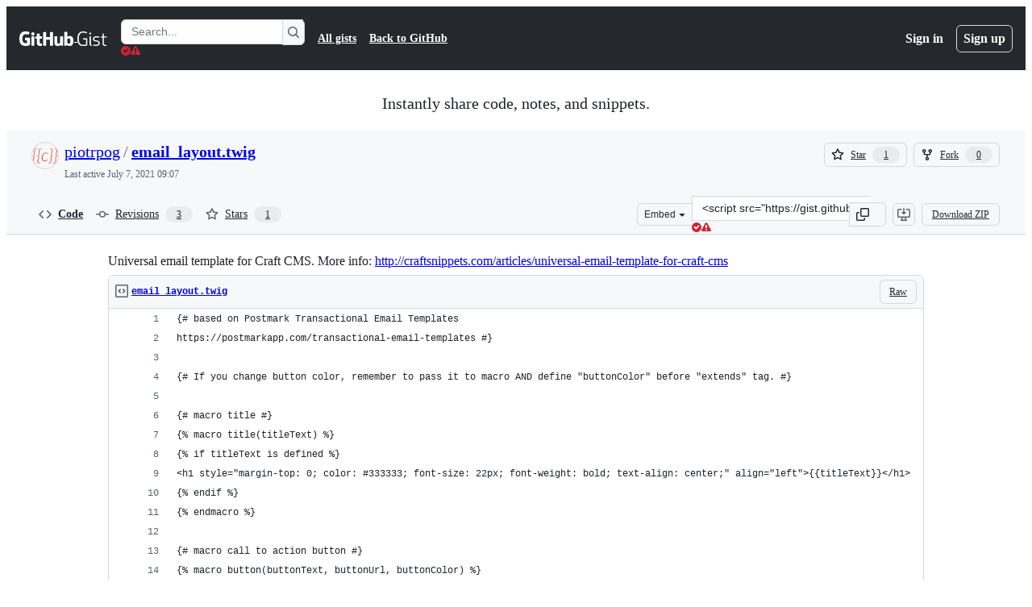

--- FILE ---
content_type: text/html; charset=utf-8
request_url: https://gist.github.com/piotrpog/697aa6d5438f66672289716882700b69
body_size: 31271
content:






<!DOCTYPE html>
<html
  lang="en"
  
  data-color-mode="auto" data-light-theme="light" data-dark-theme="dark"
  data-a11y-animated-images="system" data-a11y-link-underlines="true"
  
  >




  <head>
    <meta charset="utf-8">
  <link rel="dns-prefetch" href="https://github.githubassets.com">
  <link rel="dns-prefetch" href="https://avatars.githubusercontent.com">
  <link rel="dns-prefetch" href="https://github-cloud.s3.amazonaws.com">
  <link rel="dns-prefetch" href="https://user-images.githubusercontent.com/">
  <link rel="preconnect" href="https://github.githubassets.com" crossorigin>
  <link rel="preconnect" href="https://avatars.githubusercontent.com">

  

  <link crossorigin="anonymous" media="all" rel="stylesheet" href="https://github.githubassets.com/assets/light-dac525bbd821.css" /><link crossorigin="anonymous" media="all" rel="stylesheet" href="https://github.githubassets.com/assets/light_high_contrast-56ccf4057897.css" /><link crossorigin="anonymous" media="all" rel="stylesheet" href="https://github.githubassets.com/assets/dark-784387e86ac0.css" /><link crossorigin="anonymous" media="all" rel="stylesheet" href="https://github.githubassets.com/assets/dark_high_contrast-79bd5fd84a86.css" /><link data-color-theme="light" crossorigin="anonymous" media="all" rel="stylesheet" data-href="https://github.githubassets.com/assets/light-dac525bbd821.css" /><link data-color-theme="light_high_contrast" crossorigin="anonymous" media="all" rel="stylesheet" data-href="https://github.githubassets.com/assets/light_high_contrast-56ccf4057897.css" /><link data-color-theme="light_colorblind" crossorigin="anonymous" media="all" rel="stylesheet" data-href="https://github.githubassets.com/assets/light_colorblind-0e24752a7d2b.css" /><link data-color-theme="light_colorblind_high_contrast" crossorigin="anonymous" media="all" rel="stylesheet" data-href="https://github.githubassets.com/assets/light_colorblind_high_contrast-412af2517363.css" /><link data-color-theme="light_tritanopia" crossorigin="anonymous" media="all" rel="stylesheet" data-href="https://github.githubassets.com/assets/light_tritanopia-6186e83663dc.css" /><link data-color-theme="light_tritanopia_high_contrast" crossorigin="anonymous" media="all" rel="stylesheet" data-href="https://github.githubassets.com/assets/light_tritanopia_high_contrast-9d33c7aea2e7.css" /><link data-color-theme="dark" crossorigin="anonymous" media="all" rel="stylesheet" data-href="https://github.githubassets.com/assets/dark-784387e86ac0.css" /><link data-color-theme="dark_high_contrast" crossorigin="anonymous" media="all" rel="stylesheet" data-href="https://github.githubassets.com/assets/dark_high_contrast-79bd5fd84a86.css" /><link data-color-theme="dark_colorblind" crossorigin="anonymous" media="all" rel="stylesheet" data-href="https://github.githubassets.com/assets/dark_colorblind-75db11311555.css" /><link data-color-theme="dark_colorblind_high_contrast" crossorigin="anonymous" media="all" rel="stylesheet" data-href="https://github.githubassets.com/assets/dark_colorblind_high_contrast-f2c1045899a2.css" /><link data-color-theme="dark_tritanopia" crossorigin="anonymous" media="all" rel="stylesheet" data-href="https://github.githubassets.com/assets/dark_tritanopia-f46d293c6ff3.css" /><link data-color-theme="dark_tritanopia_high_contrast" crossorigin="anonymous" media="all" rel="stylesheet" data-href="https://github.githubassets.com/assets/dark_tritanopia_high_contrast-e4b5684db29d.css" /><link data-color-theme="dark_dimmed" crossorigin="anonymous" media="all" rel="stylesheet" data-href="https://github.githubassets.com/assets/dark_dimmed-72c58078e707.css" /><link data-color-theme="dark_dimmed_high_contrast" crossorigin="anonymous" media="all" rel="stylesheet" data-href="https://github.githubassets.com/assets/dark_dimmed_high_contrast-956cb5dfcb85.css" />

  <style type="text/css">
    :root {
      --tab-size-preference: 4;
    }

    pre, code {
      tab-size: var(--tab-size-preference);
    }
  </style>

    <link crossorigin="anonymous" media="all" rel="stylesheet" href="https://github.githubassets.com/assets/primer-primitives-c37d781e2da5.css" />
    <link crossorigin="anonymous" media="all" rel="stylesheet" href="https://github.githubassets.com/assets/primer-dc3bfaf4b78e.css" />
    <link crossorigin="anonymous" media="all" rel="stylesheet" href="https://github.githubassets.com/assets/global-b0ea6cebe9c5.css" />
    <link crossorigin="anonymous" media="all" rel="stylesheet" href="https://github.githubassets.com/assets/github-6d0965b43add.css" />
  

  

  <script type="application/json" id="client-env">{"locale":"en","featureFlags":["a11y_status_checks_ruleset","actions_custom_images_public_preview_visibility","actions_custom_images_storage_billing_ui_visibility","actions_enable_snapshot_keyword","actions_image_version_event","actions_workflow_language_service","alternate_user_config_repo","api_insights_show_missing_data_banner","arianotify_comprehensive_migration","codespaces_prebuild_region_target_update","coding_agent_model_selection","consolidated_custom_properties_values_table","contentful_lp_footnotes","copilot_3p_agent_hovercards","copilot_agent_cli_public_preview","copilot_agent_sessions_alive_updates","copilot_agent_task_list_v2","copilot_agent_tasks_btn_code_nav","copilot_agent_tasks_btn_code_view","copilot_agent_tasks_btn_code_view_lines","copilot_agent_tasks_btn_repo","copilot_api_agentic_issue_marshal_yaml","copilot_byok_extended_capabilities","copilot_chat_agents_empty_state","copilot_chat_attach_multiple_images","copilot_chat_clear_model_selection_for_default_change","copilot_chat_file_redirect","copilot_chat_input_commands","copilot_chat_opening_thread_switch","copilot_chat_reduce_quota_checks","copilot_chat_search_bar_redirect","copilot_chat_selection_attachments","copilot_chat_vision_in_claude","copilot_chat_vision_preview_gate","copilot_coding_agent_task_response","copilot_custom_copilots","copilot_custom_copilots_feature_preview","copilot_duplicate_thread","copilot_extensions_hide_in_dotcom_chat","copilot_extensions_removal_on_marketplace","copilot_features_raycast_logo","copilot_file_block_ref_matching","copilot_ftp_hyperspace_upgrade_prompt","copilot_icebreakers_experiment_dashboard","copilot_icebreakers_experiment_hyperspace","copilot_immersive_generate_thread_name_async","copilot_immersive_job_result_preview","copilot_immersive_structured_model_picker","copilot_immersive_task_hyperlinking","copilot_immersive_task_within_chat_thread","copilot_org_policy_page_focus_mode","copilot_redirect_header_button_to_agents","copilot_security_alert_assignee_options","copilot_share_active_subthread","copilot_spaces_ga","copilot_spaces_individual_policies_ga","copilot_spaces_public_access_to_user_owned_spaces","copilot_spaces_report_abuse","copilot_spaces_use_search_endpoint","copilot_spark_empty_state","copilot_spark_handle_nil_friendly_name","copilot_stable_conversation_view","copilot_swe_agent_progress_commands","copilot_swe_agent_use_subagents","copilot_unconfigured_is_inherited","dashboard_lists_max_age_filter","dashboard_universe_2025_feedback_dialog","dom_node_counts","enterprise_ai_controls","failbot_report_error_react_apps_on_page","flex_cta_groups_mvp","global_nav_react_edit_status_dialog","global_nav_react_feature_preview","global_nav_react_teams_settings_page","global_nav_react_top_repos_api_caching","global_nav_repo_picker_debounce","hyperspace_2025_logged_out_batch_1","initial_per_page_pagination_updates","issue_fields_global_search","issue_fields_report_usage","issue_fields_timeline_events","issues_cache_operation_timeout","issues_cca_assign_actor_with_agent","issues_check_is_repository_writable","issues_expanded_file_types","issues_lazy_load_comment_box_suggestions","issues_preheating_dependency_issues","issues_preheating_issue_row","issues_preheating_memex","issues_preheating_parent_issue","issues_preheating_secondary","issues_preheating_sub_issues","issues_preheating_timeline_issues","issues_react_bots_timeline_pagination","issues_react_chrome_container_query_fix","issues_react_client_side_caching_analytics","issues_react_client_side_caching_cb","issues_react_extended_preheat_analytics","issues_react_hot_cache","issues_react_prohibit_title_fallback","issues_react_safari_scroll_preservation","issues_react_turbo_cache_navigation","issues_react_use_turbo_for_cross_repo_navigation","issues_report_sidebar_interactions","lifecycle_label_name_updates","marketing_pages_search_explore_provider","memex_default_issue_create_repository","memex_display_button_config_menu","memex_grouped_by_edit_route","memex_live_update_hovercard","memex_mwl_filter_field_delimiter","mission_control_retry_on_401","mission_control_use_body_html","open_agent_session_in_vscode_insiders","open_agent_session_in_vscode_stable","primer_react_css_has_selector_perf","projects_assignee_max_limit","prs_conversations_react_split","react_profile_user_status_dialog_enabled","react_quality_profiling","repo_insights_all_traffic_endpoint","repos_insights_remove_new_url","ruleset_deletion_confirmation","sample_network_conn_type","site_calculator_actions_2025","site_features_copilot_universe","site_homepage_collaborate_video","site_homepage_contentful","site_msbuild_webgl_hero","spark_prompt_secret_scanning","spark_server_connection_status","swe_agent_member_requests","viewscreen_sandbox","webp_support","workbench_store_readonly"],"copilotApiOverrideUrl":"https://api.githubcopilot.com"}</script>
<script crossorigin="anonymous" type="application/javascript" src="https://github.githubassets.com/assets/high-contrast-cookie-ff2c933fbe48.js"></script>
<script crossorigin="anonymous" type="application/javascript" src="https://github.githubassets.com/assets/wp-runtime-262fb575a4a0.js" defer="defer"></script>
<script crossorigin="anonymous" type="application/javascript" src="https://github.githubassets.com/assets/78298-e2b301acbc0e.js" defer="defer"></script>
<script crossorigin="anonymous" type="application/javascript" src="https://github.githubassets.com/assets/6488-de87864e6818.js" defer="defer"></script>
<script crossorigin="anonymous" type="application/javascript" src="https://github.githubassets.com/assets/82075-2e4fa6ffb171.js" defer="defer"></script>
<script crossorigin="anonymous" type="application/javascript" src="https://github.githubassets.com/assets/environment-64d2676efda2.js" defer="defer"></script>
<script crossorigin="anonymous" type="application/javascript" src="https://github.githubassets.com/assets/97068-2c8e697c6e8c.js" defer="defer"></script>
<script crossorigin="anonymous" type="application/javascript" src="https://github.githubassets.com/assets/43784-4652ae97a661.js" defer="defer"></script>
<script crossorigin="anonymous" type="application/javascript" src="https://github.githubassets.com/assets/4712-6fc930a63a4b.js" defer="defer"></script>
<script crossorigin="anonymous" type="application/javascript" src="https://github.githubassets.com/assets/81028-4fa90b716172.js" defer="defer"></script>
<script crossorigin="anonymous" type="application/javascript" src="https://github.githubassets.com/assets/74911-498f12492577.js" defer="defer"></script>
<script crossorigin="anonymous" type="application/javascript" src="https://github.githubassets.com/assets/91853-448038d8f9ef.js" defer="defer"></script>
<script crossorigin="anonymous" type="application/javascript" src="https://github.githubassets.com/assets/78143-31968346cf4c.js" defer="defer"></script>
<script crossorigin="anonymous" type="application/javascript" src="https://github.githubassets.com/assets/78954-eeadcb8a29db.js" defer="defer"></script>
<script crossorigin="anonymous" type="application/javascript" src="https://github.githubassets.com/assets/github-elements-c96932270531.js" defer="defer"></script>
<script crossorigin="anonymous" type="application/javascript" src="https://github.githubassets.com/assets/element-registry-d53bdb7277ae.js" defer="defer"></script>
<script crossorigin="anonymous" type="application/javascript" src="https://github.githubassets.com/assets/react-core-fbb7101a5e29.js" defer="defer"></script>
<script crossorigin="anonymous" type="application/javascript" src="https://github.githubassets.com/assets/react-lib-b492ee0e2c35.js" defer="defer"></script>
<script crossorigin="anonymous" type="application/javascript" src="https://github.githubassets.com/assets/90780-1a0f3d593ff0.js" defer="defer"></script>
<script crossorigin="anonymous" type="application/javascript" src="https://github.githubassets.com/assets/28546-ee41c9313871.js" defer="defer"></script>
<script crossorigin="anonymous" type="application/javascript" src="https://github.githubassets.com/assets/17688-a9e16fb5ed13.js" defer="defer"></script>
<script crossorigin="anonymous" type="application/javascript" src="https://github.githubassets.com/assets/15938-1bc2c363d5ed.js" defer="defer"></script>
<script crossorigin="anonymous" type="application/javascript" src="https://github.githubassets.com/assets/70191-36bdeb9f5eb6.js" defer="defer"></script>
<script crossorigin="anonymous" type="application/javascript" src="https://github.githubassets.com/assets/7332-5ea4ccf72018.js" defer="defer"></script>
<script crossorigin="anonymous" type="application/javascript" src="https://github.githubassets.com/assets/66721-c03c0d8e4fbe.js" defer="defer"></script>
<script crossorigin="anonymous" type="application/javascript" src="https://github.githubassets.com/assets/51519-d05cf6658c87.js" defer="defer"></script>
<script crossorigin="anonymous" type="application/javascript" src="https://github.githubassets.com/assets/27376-e1f0953dbd57.js" defer="defer"></script>
<script crossorigin="anonymous" type="application/javascript" src="https://github.githubassets.com/assets/96384-750ef5263abe.js" defer="defer"></script>
<script crossorigin="anonymous" type="application/javascript" src="https://github.githubassets.com/assets/19718-302da6273821.js" defer="defer"></script>
<script crossorigin="anonymous" type="application/javascript" src="https://github.githubassets.com/assets/behaviors-bfe9b6a8f146.js" defer="defer"></script>
<script crossorigin="anonymous" type="application/javascript" src="https://github.githubassets.com/assets/37911-8ca53539e04e.js" defer="defer"></script>
<script crossorigin="anonymous" type="application/javascript" src="https://github.githubassets.com/assets/notifications-global-945a9cf8a11b.js" defer="defer"></script>
  
  <script crossorigin="anonymous" type="application/javascript" src="https://github.githubassets.com/assets/5017-b9a13cdd0074.js" defer="defer"></script>
<script crossorigin="anonymous" type="application/javascript" src="https://github.githubassets.com/assets/55526-cc4799be07b0.js" defer="defer"></script>
<script crossorigin="anonymous" type="application/javascript" src="https://github.githubassets.com/assets/gist-81859c7190b3.js" defer="defer"></script>


  <title>Universal email template for Craft CMS. More info: http://craftsnippets.com/articles/universal-email-template-for-craft-cms · GitHub</title>



  <meta name="route-pattern" content="/:user_id/:gist_id(.:format)" data-turbo-transient>
  <meta name="route-controller" content="gists_gists" data-turbo-transient>
  <meta name="route-action" content="show" data-turbo-transient>
  <meta name="fetch-nonce" content="v2:4e968b8d-2340-0d2d-20cc-2ac59639a160">

    
  <meta name="current-catalog-service-hash" content="56253a530ab9027b25719525dcbe6007461a3202218f6f5dfce5a601c121cbcb">


  <meta name="request-id" content="E668:34DEC:F7F49B:159E270:6970C4B6" data-pjax-transient="true"/><meta name="html-safe-nonce" content="fcf52d511db96943ade74fc31580a49b8a5f3e2ad6bf1c34cfb664783d5a24e3" data-pjax-transient="true"/><meta name="visitor-payload" content="eyJyZWZlcnJlciI6IiIsInJlcXVlc3RfaWQiOiJFNjY4OjM0REVDOkY3RjQ5QjoxNTlFMjcwOjY5NzBDNEI2IiwidmlzaXRvcl9pZCI6Ijg1Mzk2MTcyNTY2MDAwMjgzNDIiLCJyZWdpb25fZWRnZSI6ImlhZCIsInJlZ2lvbl9yZW5kZXIiOiJpYWQifQ==" data-pjax-transient="true"/><meta name="visitor-hmac" content="2cc5881c18b0c3bafc5f885ae740a7238babf34dfcf532437964db4f7ac303e5" data-pjax-transient="true"/>




  <meta name="github-keyboard-shortcuts" content="copilot" data-turbo-transient="true" />
  

  <meta name="selected-link" value="gist_code" data-turbo-transient>
  <link rel="assets" href="https://github.githubassets.com/">

    <meta name="google-site-verification" content="Apib7-x98H0j5cPqHWwSMm6dNU4GmODRoqxLiDzdx9I">

<meta name="octolytics-url" content="https://collector.github.com/github/collect" />

  <meta name="analytics-location" content="/&lt;user-name&gt;/&lt;gist-id&gt;" data-turbo-transient="true" />

  




    <meta name="user-login" content="">

  

    <meta name="viewport" content="width=device-width">

    

      <meta name="description" content="Universal email template for Craft CMS. More info: http://craftsnippets.com/articles/universal-email-template-for-craft-cms - email_layout.twig">

      <link rel="search" type="application/opensearchdescription+xml" href="/opensearch-gist.xml" title="Gist">

    <link rel="fluid-icon" href="https://gist.github.com/fluidicon.png" title="GitHub">
    <meta property="fb:app_id" content="1401488693436528">
    <meta name="apple-itunes-app" content="app-id=1477376905, app-argument=https://gist.github.com/piotrpog/697aa6d5438f66672289716882700b69" />

      <meta name="twitter:image" content="https://github.githubassets.com/assets/gist-og-image-54fd7dc0713e.png" /><meta name="twitter:site" content="@github" /><meta name="twitter:card" content="summary_large_image" /><meta name="twitter:title" content="Universal email template for Craft CMS. More info: http://craftsnippets.com/articles/universal-email-template-for-craft-cms" /><meta name="twitter:description" content="Universal email template for Craft CMS. More info: http://craftsnippets.com/articles/universal-email-template-for-craft-cms - email_layout.twig" />
  <meta property="og:image" content="https://github.githubassets.com/assets/gist-og-image-54fd7dc0713e.png" /><meta property="og:image:alt" content="Universal email template for Craft CMS. More info: http://craftsnippets.com/articles/universal-email-template-for-craft-cms - email_layout.twig" /><meta property="og:site_name" content="Gist" /><meta property="og:type" content="article" /><meta property="og:title" content="Universal email template for Craft CMS. More info: http://craftsnippets.com/articles/universal-email-template-for-craft-cms" /><meta property="og:url" content="https://gist.github.com/piotrpog/697aa6d5438f66672289716882700b69" /><meta property="og:description" content="Universal email template for Craft CMS. More info: http://craftsnippets.com/articles/universal-email-template-for-craft-cms - email_layout.twig" /><meta property="article:author" content="262588213843476" /><meta property="article:publisher" content="262588213843476" />
  




      <meta name="hostname" content="gist.github.com">



        <meta name="expected-hostname" content="gist.github.com">


  <meta http-equiv="x-pjax-version" content="d5ef2aba538b1f1b13168b0460f591452b65182d1a56d22b894d1fc21b5d2199" data-turbo-track="reload">
  <meta http-equiv="x-pjax-csp-version" content="21a43568025709b66240454fc92d4f09335a96863f8ab1c46b4a07f6a5b67102" data-turbo-track="reload">
  <meta http-equiv="x-pjax-css-version" content="933be2e625ec8154f170f0eb6faea4798471d65e4caf0dfc139ca63d6c3ac8f5" data-turbo-track="reload">
  <meta http-equiv="x-pjax-js-version" content="bb43a7bc61aba1b91c3c5cf8e7d00342e1e77a0cfe55a141222dbd7f9782d26f" data-turbo-track="reload">

  <meta name="turbo-cache-control" content="no-preview" data-turbo-transient="">

      <link href="/piotrpog.atom" rel="alternate" title="atom" type="application/atom+xml">


  <link crossorigin="anonymous" media="all" rel="stylesheet" href="https://github.githubassets.com/assets/gist-8058c9745533.css" />




    <meta name="turbo-body-classes" content="logged-out env-production page-responsive">
  <meta name="disable-turbo" content="false">


  <meta name="browser-stats-url" content="https://api.github.com/_private/browser/stats">

  <meta name="browser-errors-url" content="https://api.github.com/_private/browser/errors">

  <meta name="release" content="34817b01ad7cdf8b2beb35ea7b0e2a7609004eff">
  <meta name="ui-target" content="full">

  <link rel="mask-icon" href="https://github.githubassets.com/assets/pinned-octocat-093da3e6fa40.svg" color="#000000">
  <link rel="alternate icon" class="js-site-favicon" type="image/png" href="https://github.githubassets.com/favicons/favicon.png">
  <link rel="icon" class="js-site-favicon" type="image/svg+xml" href="https://github.githubassets.com/favicons/favicon.svg" data-base-href="https://github.githubassets.com/favicons/favicon">

<meta name="theme-color" content="#1e2327">
<meta name="color-scheme" content="light dark" />



  </head>

  <body class="logged-out env-production page-responsive" style="word-wrap: break-word;" >
    <div data-turbo-body class="logged-out env-production page-responsive" style="word-wrap: break-word;" >
      <div id="__primerPortalRoot__" role="region" style="z-index: 1000; position: absolute; width: 100%;" data-turbo-permanent></div>
      



    <div class="position-relative header-wrapper js-header-wrapper ">
      <a href="#start-of-content" data-skip-target-assigned="false" class="px-2 py-4 color-bg-accent-emphasis color-fg-on-emphasis show-on-focus js-skip-to-content">Skip to content</a>

      <span data-view-component="true" class="progress-pjax-loader Progress position-fixed width-full">
    <span style="width: 0%;" data-view-component="true" class="Progress-item progress-pjax-loader-bar left-0 top-0 color-bg-accent-emphasis"></span>
</span>      
      
      <link crossorigin="anonymous" media="all" rel="stylesheet" href="https://github.githubassets.com/assets/primer-react.272733bb6899c5359cf5.module.css" />
<link crossorigin="anonymous" media="all" rel="stylesheet" href="https://github.githubassets.com/assets/keyboard-shortcuts-dialog.29aaeaafa90f007c6f61.module.css" />

<react-partial
  partial-name="keyboard-shortcuts-dialog"
  data-ssr="false"
  data-attempted-ssr="false"
  data-react-profiling="true"
>
  
  <script type="application/json" data-target="react-partial.embeddedData">{"props":{"docsUrl":"https://docs.github.com/get-started/accessibility/keyboard-shortcuts"}}</script>
  <div data-target="react-partial.reactRoot"></div>
</react-partial>





      

            <div class="Header js-details-container Details flex-wrap flex-md-nowrap p-responsive" role="banner" >
  <div class="Header-item d-none d-md-flex">
    <a class="Header-link" data-hotkey="g d" aria-label="Gist Homepage " style="--focus-outlineColor: #fff;" href="/">
  <svg aria-hidden="true" height="24" viewBox="0 0 24 24" version="1.1" width="24" data-view-component="true" class="octicon octicon-mark-github v-align-middle d-inline-block d-md-none">
    <path d="M12 1C5.923 1 1 5.923 1 12c0 4.867 3.149 8.979 7.521 10.436.55.096.756-.233.756-.522 0-.262-.013-1.128-.013-2.049-2.764.509-3.479-.674-3.699-1.292-.124-.317-.66-1.293-1.127-1.554-.385-.207-.936-.715-.014-.729.866-.014 1.485.797 1.691 1.128.99 1.663 2.571 1.196 3.204.907.096-.715.385-1.196.701-1.471-2.448-.275-5.005-1.224-5.005-5.432 0-1.196.426-2.186 1.128-2.956-.111-.275-.496-1.402.11-2.915 0 0 .921-.288 3.024 1.128a10.193 10.193 0 0 1 2.75-.371c.936 0 1.871.123 2.75.371 2.104-1.43 3.025-1.128 3.025-1.128.605 1.513.221 2.64.111 2.915.701.77 1.127 1.747 1.127 2.956 0 4.222-2.571 5.157-5.019 5.432.399.344.743 1.004.743 2.035 0 1.471-.014 2.654-.014 3.025 0 .289.206.632.756.522C19.851 20.979 23 16.854 23 12c0-6.077-4.922-11-11-11Z"></path>
</svg>
  <svg aria-hidden="true" height="24" viewBox="0 0 68 24" version="1.1" width="68" data-view-component="true" class="octicon octicon-logo-github v-align-middle d-none d-md-inline-block">
    <path d="M27.8 17.908h-.03c.013 0 .022.014.035.017l.01-.002-.016-.015Zm.005.017c-.14.001-.49.073-.861.073-1.17 0-1.575-.536-1.575-1.234v-4.652h2.385c.135 0 .24-.12.24-.283V9.302c0-.133-.12-.252-.24-.252H25.37V5.913c0-.119-.075-.193-.21-.193h-3.24c-.136 0-.21.074-.21.193V9.14s-1.636.401-1.741.416a.255.255 0 0 0-.195.253v2.021c0 .164.12.282.255.282h1.665v4.876c0 3.627 2.55 3.998 4.29 3.998.796 0 1.756-.252 1.906-.327.09-.03.135-.134.135-.238v-2.23a.264.264 0 0 0-.219-.265Zm35.549-3.272c0-2.69-1.095-3.047-2.25-2.928-.9.06-1.62.505-1.62.505v5.232s.735.506 1.83.536c1.545.044 2.04-.506 2.04-3.345ZM67 14.415c0 5.099-1.665 6.555-4.576 6.555-2.46 0-3.78-1.233-3.78-1.233s-.06.683-.135.773c-.045.089-.12.118-.21.118h-2.22c-.15 0-.286-.119-.286-.252l.03-16.514a.26.26 0 0 1 .255-.252h3.196a.26.26 0 0 1 .255.252v5.604s1.23-.788 3.03-.788l-.015-.03c1.8 0 4.456.67 4.456 5.767ZM53.918 9.05h-3.15c-.165 0-.255.119-.255.282v8.086s-.826.58-1.95.58c-1.126 0-1.456-.506-1.456-1.62v-7.06a.262.262 0 0 0-.255-.254h-3.21a.262.262 0 0 0-.256.253v7.596c0 3.27 1.846 4.087 4.381 4.087 2.085 0 3.78-1.145 3.78-1.145s.076.58.12.67c.03.074.136.133.24.133h2.011a.243.243 0 0 0 .255-.253l.03-11.103c0-.133-.12-.252-.285-.252Zm-35.556-.015h-3.195c-.135 0-.255.134-.255.297v10.91c0 .297.195.401.45.401h2.88c.3 0 .375-.134.375-.401V9.287a.262.262 0 0 0-.255-.252ZM16.787 4.01c-1.155 0-2.07.907-2.07 2.051 0 1.145.915 2.051 2.07 2.051a2.04 2.04 0 0 0 2.04-2.05 2.04 2.04 0 0 0-2.04-2.052Zm24.74-.372H38.36a.262.262 0 0 0-.255.253v6.08H33.14v-6.08a.262.262 0 0 0-.255-.253h-3.196a.262.262 0 0 0-.255.253v16.514c0 .133.135.252.255.252h3.196a.262.262 0 0 0 .255-.253v-7.06h4.966l-.03 7.06c0 .134.12.253.255.253h3.195a.262.262 0 0 0 .255-.253V3.892a.262.262 0 0 0-.255-.253Zm-28.31 7.313v8.532c0 .06-.015.163-.09.193 0 0-1.875 1.323-4.966 1.323C4.426 21 0 19.84 0 12.2S3.87 2.986 7.651 3c3.27 0 4.59.728 4.8.862.06.075.09.134.09.208l-.63 2.646c0 .134-.134.297-.3.253-.54-.164-1.35-.49-3.255-.49-2.205 0-4.575.623-4.575 5.543s2.25 5.5 3.87 5.5c1.38 0 1.875-.164 1.875-.164V13.94H7.321c-.165 0-.285-.12-.285-.253v-2.735c0-.134.12-.252.285-.252h5.61c.166 0 .286.118.286.252Z"></path>
</svg>
  <svg aria-hidden="true" height="24" viewBox="0 0 38 24" version="1.1" width="38" data-view-component="true" class="octicon octicon-logo-gist v-align-middle d-none d-md-inline-block">
    <path d="M7.05 13.095v-1.5h5.28v8.535c-1.17.555-2.925.96-5.385.96C1.665 21.09 0 17.055 0 12.045S1.695 3 6.945 3c2.43 0 3.96.495 4.92.99v1.575c-1.83-.75-3-1.095-4.92-1.095-3.855 0-5.22 3.315-5.22 7.59s1.365 7.575 5.205 7.575c1.335 0 2.97-.105 3.795-.51v-6.03H7.05Zm16.47 1.035h.045c3.33.3 4.125 1.425 4.125 3.345 0 1.815-1.14 3.615-4.71 3.615-1.125 0-2.745-.285-3.495-.585v-1.41c.705.255 1.83.54 3.495.54 2.43 0 3.09-1.035 3.09-2.13 0-1.065-.33-1.815-2.655-2.01-3.39-.3-4.095-1.5-4.095-3.12 0-1.665 1.08-3.465 4.38-3.465 1.095 0 2.34.135 3.375.585v1.41c-.915-.3-1.83-.54-3.405-.54-2.325 0-2.82.855-2.82 2.01 0 1.035.42 1.56 2.67 1.755Zm12.87-4.995v1.275h-3.63v7.305c0 1.425.795 2.01 2.25 2.01.3 0 .63 0 .915-.045v1.335c-.255.045-.75.075-1.035.075-1.965 0-3.75-.9-3.75-3.195v-7.5H28.8v-.72l2.34-.66V5.85l1.62-.465v3.75h3.63ZM16.635 9.09v9.615c0 .81.285 1.05 1.005 1.05v1.335c-1.71 0-2.58-.705-2.58-2.58V9.09h1.575Zm.375-3.495c0 .66-.51 1.17-1.17 1.17a1.14 1.14 0 0 1-1.155-1.17c0-.66.48-1.17 1.155-1.17s1.17.51 1.17 1.17Z"></path>
</svg>
</a>


  </div>

  <div class="Header-item d-md-none">
      <button aria-label="Toggle navigation" aria-expanded="false" type="button" data-view-component="true" class="Header-link js-details-target btn-link">    <svg aria-hidden="true" height="24" viewBox="0 0 24 24" version="1.1" width="24" data-view-component="true" class="octicon octicon-three-bars">
    <path d="M3.75 5.25a.75.75 0 0 0 0 1.5h16.5a.75.75 0 0 0 0-1.5H3.75Zm0 6a.75.75 0 0 0 0 1.5h16.5a.75.75 0 0 0 0-1.5H3.75Zm0 6a.75.75 0 0 0 0 1.5h16.5a.75.75 0 0 0 0-1.5H3.75Z"></path>
</svg>
</button>  </div>

  <div class="Header-item Header-item--full js-site-search flex-column flex-md-row width-full flex-order-2 flex-md-order-none mr-0 mr-md-3 mt-3 mt-md-0 Details-content--hidden-not-important d-md-flex">
      <div class="header-search flex-self-stretch flex-md-self-auto mr-0 mr-md-3 mb-3 mb-md-0">
  <!-- '"` --><!-- </textarea></xmp> --></option></form><form data-turbo="false" action="/search" accept-charset="UTF-8" method="get">
    <div class="d-flex">
        <primer-text-field class="FormControl width-full FormControl--fullWidth">
      <label class="sr-only FormControl-label" for="q">
        Search Gists
</label>    
  <div class="FormControl-input-wrap">
    
      <input placeholder="Search..." aria-describedby="validation-10555534-92d1-4b13-88f3-638e8846548b" data-target="primer-text-field.inputElement " class="form-control FormControl-input FormControl-medium rounded-right-0" type="text" name="q" id="q" />
</div>
      <div class="FormControl-inlineValidation" id="validation-10555534-92d1-4b13-88f3-638e8846548b" hidden="hidden">
  <span class="FormControl-inlineValidation--visual" data-target="primer-text-field.validationSuccessIcon" hidden><svg aria-hidden="true" height="12" viewBox="0 0 12 12" version="1.1" width="12" data-view-component="true" class="octicon octicon-check-circle-fill">
    <path d="M6 0a6 6 0 1 1 0 12A6 6 0 0 1 6 0Zm-.705 8.737L9.63 4.403 8.392 3.166 5.295 6.263l-1.7-1.702L2.356 5.8l2.938 2.938Z"></path>
</svg></span>
  <span class=" FormControl-inlineValidation--visual" data-target="primer-text-field.validationErrorIcon"><svg aria-hidden="true" height="12" viewBox="0 0 12 12" version="1.1" width="12" data-view-component="true" class="octicon octicon-alert-fill">
    <path d="M4.855.708c.5-.896 1.79-.896 2.29 0l4.675 8.351a1.312 1.312 0 0 1-1.146 1.954H1.33A1.313 1.313 0 0 1 .183 9.058ZM7 7V3H5v4Zm-1 3a1 1 0 1 0 0-2 1 1 0 0 0 0 2Z"></path>
</svg></span>
  <span></span>
</div>
    
</primer-text-field>
      <button id="icon-button-0aa8e075-4609-4e9c-8c10-a335b7e1c05f" aria-labelledby="tooltip-8b069de2-5bfe-4595-ab9f-6b985984a05c" type="submit" data-view-component="true" class="Button Button--iconOnly Button--secondary Button--medium rounded-left-0">  <svg aria-hidden="true" height="16" viewBox="0 0 16 16" version="1.1" width="16" data-view-component="true" class="octicon octicon-search Button-visual">
    <path d="M10.68 11.74a6 6 0 0 1-7.922-8.982 6 6 0 0 1 8.982 7.922l3.04 3.04a.749.749 0 0 1-.326 1.275.749.749 0 0 1-.734-.215ZM11.5 7a4.499 4.499 0 1 0-8.997 0A4.499 4.499 0 0 0 11.5 7Z"></path>
</svg>
</button><tool-tip id="tooltip-8b069de2-5bfe-4595-ab9f-6b985984a05c" for="icon-button-0aa8e075-4609-4e9c-8c10-a335b7e1c05f" popover="manual" data-direction="s" data-type="label" data-view-component="true" class="sr-only position-absolute">Search Gists</tool-tip>

    </div>
</form></div>


    <nav aria-label="Global" class="d-flex flex-column flex-md-row flex-self-stretch flex-md-self-auto">
  <a class="Header-link mr-0 mr-md-3 py-2 py-md-0 border-top border-md-top-0 border-white-fade" data-ga-click="Header, go to all gists, text:all gists" href="/discover">All gists</a>

  <a class="Header-link mr-0 mr-md-3 py-2 py-md-0 border-top border-md-top-0 border-white-fade" data-ga-click="Header, go to GitHub, text:Back to GitHub" href="https://github.com">Back to GitHub</a>

    <a class="Header-link d-block d-md-none mr-0 mr-md-3 py-2 py-md-0 border-top border-md-top-0 border-white-fade" data-ga-click="Header, sign in" data-hydro-click="{&quot;event_type&quot;:&quot;authentication.click&quot;,&quot;payload&quot;:{&quot;location_in_page&quot;:&quot;gist header&quot;,&quot;repository_id&quot;:null,&quot;auth_type&quot;:&quot;LOG_IN&quot;,&quot;originating_url&quot;:&quot;https://gist.github.com/piotrpog/697aa6d5438f66672289716882700b69&quot;,&quot;user_id&quot;:null}}" data-hydro-click-hmac="fecc7c73d15277921e76be444901ae4323047a019458ddae4fc80d61ebe00cb1" href="https://gist.github.com/auth/github?return_to=https%3A%2F%2Fgist.github.com%2Fpiotrpog%2F697aa6d5438f66672289716882700b69">
      Sign in
</a>
      <a class="Header-link d-block d-md-none mr-0 mr-md-3 py-2 py-md-0 border-top border-md-top-0 border-white-fade" data-ga-click="Header, sign up" data-hydro-click="{&quot;event_type&quot;:&quot;authentication.click&quot;,&quot;payload&quot;:{&quot;location_in_page&quot;:&quot;gist header&quot;,&quot;repository_id&quot;:null,&quot;auth_type&quot;:&quot;SIGN_UP&quot;,&quot;originating_url&quot;:&quot;https://gist.github.com/piotrpog/697aa6d5438f66672289716882700b69&quot;,&quot;user_id&quot;:null}}" data-hydro-click-hmac="402439e4f0d46fcadc63571ca9dfe24faadc73c15da6d7be29b5aabbd1bf8cff" href="/join?return_to=https%3A%2F%2Fgist.github.com%2Fpiotrpog%2F697aa6d5438f66672289716882700b69&amp;source=header-gist">
        Sign up
</a></nav>

  </div>

  <div class="Header-item Header-item--full flex-justify-center d-md-none position-relative">
    <a class="Header-link" data-hotkey="g d" aria-label="Gist Homepage " style="--focus-outlineColor: #fff;" href="/">
  <svg aria-hidden="true" height="24" viewBox="0 0 24 24" version="1.1" width="24" data-view-component="true" class="octicon octicon-mark-github v-align-middle d-inline-block d-md-none">
    <path d="M12 1C5.923 1 1 5.923 1 12c0 4.867 3.149 8.979 7.521 10.436.55.096.756-.233.756-.522 0-.262-.013-1.128-.013-2.049-2.764.509-3.479-.674-3.699-1.292-.124-.317-.66-1.293-1.127-1.554-.385-.207-.936-.715-.014-.729.866-.014 1.485.797 1.691 1.128.99 1.663 2.571 1.196 3.204.907.096-.715.385-1.196.701-1.471-2.448-.275-5.005-1.224-5.005-5.432 0-1.196.426-2.186 1.128-2.956-.111-.275-.496-1.402.11-2.915 0 0 .921-.288 3.024 1.128a10.193 10.193 0 0 1 2.75-.371c.936 0 1.871.123 2.75.371 2.104-1.43 3.025-1.128 3.025-1.128.605 1.513.221 2.64.111 2.915.701.77 1.127 1.747 1.127 2.956 0 4.222-2.571 5.157-5.019 5.432.399.344.743 1.004.743 2.035 0 1.471-.014 2.654-.014 3.025 0 .289.206.632.756.522C19.851 20.979 23 16.854 23 12c0-6.077-4.922-11-11-11Z"></path>
</svg>
  <svg aria-hidden="true" height="24" viewBox="0 0 68 24" version="1.1" width="68" data-view-component="true" class="octicon octicon-logo-github v-align-middle d-none d-md-inline-block">
    <path d="M27.8 17.908h-.03c.013 0 .022.014.035.017l.01-.002-.016-.015Zm.005.017c-.14.001-.49.073-.861.073-1.17 0-1.575-.536-1.575-1.234v-4.652h2.385c.135 0 .24-.12.24-.283V9.302c0-.133-.12-.252-.24-.252H25.37V5.913c0-.119-.075-.193-.21-.193h-3.24c-.136 0-.21.074-.21.193V9.14s-1.636.401-1.741.416a.255.255 0 0 0-.195.253v2.021c0 .164.12.282.255.282h1.665v4.876c0 3.627 2.55 3.998 4.29 3.998.796 0 1.756-.252 1.906-.327.09-.03.135-.134.135-.238v-2.23a.264.264 0 0 0-.219-.265Zm35.549-3.272c0-2.69-1.095-3.047-2.25-2.928-.9.06-1.62.505-1.62.505v5.232s.735.506 1.83.536c1.545.044 2.04-.506 2.04-3.345ZM67 14.415c0 5.099-1.665 6.555-4.576 6.555-2.46 0-3.78-1.233-3.78-1.233s-.06.683-.135.773c-.045.089-.12.118-.21.118h-2.22c-.15 0-.286-.119-.286-.252l.03-16.514a.26.26 0 0 1 .255-.252h3.196a.26.26 0 0 1 .255.252v5.604s1.23-.788 3.03-.788l-.015-.03c1.8 0 4.456.67 4.456 5.767ZM53.918 9.05h-3.15c-.165 0-.255.119-.255.282v8.086s-.826.58-1.95.58c-1.126 0-1.456-.506-1.456-1.62v-7.06a.262.262 0 0 0-.255-.254h-3.21a.262.262 0 0 0-.256.253v7.596c0 3.27 1.846 4.087 4.381 4.087 2.085 0 3.78-1.145 3.78-1.145s.076.58.12.67c.03.074.136.133.24.133h2.011a.243.243 0 0 0 .255-.253l.03-11.103c0-.133-.12-.252-.285-.252Zm-35.556-.015h-3.195c-.135 0-.255.134-.255.297v10.91c0 .297.195.401.45.401h2.88c.3 0 .375-.134.375-.401V9.287a.262.262 0 0 0-.255-.252ZM16.787 4.01c-1.155 0-2.07.907-2.07 2.051 0 1.145.915 2.051 2.07 2.051a2.04 2.04 0 0 0 2.04-2.05 2.04 2.04 0 0 0-2.04-2.052Zm24.74-.372H38.36a.262.262 0 0 0-.255.253v6.08H33.14v-6.08a.262.262 0 0 0-.255-.253h-3.196a.262.262 0 0 0-.255.253v16.514c0 .133.135.252.255.252h3.196a.262.262 0 0 0 .255-.253v-7.06h4.966l-.03 7.06c0 .134.12.253.255.253h3.195a.262.262 0 0 0 .255-.253V3.892a.262.262 0 0 0-.255-.253Zm-28.31 7.313v8.532c0 .06-.015.163-.09.193 0 0-1.875 1.323-4.966 1.323C4.426 21 0 19.84 0 12.2S3.87 2.986 7.651 3c3.27 0 4.59.728 4.8.862.06.075.09.134.09.208l-.63 2.646c0 .134-.134.297-.3.253-.54-.164-1.35-.49-3.255-.49-2.205 0-4.575.623-4.575 5.543s2.25 5.5 3.87 5.5c1.38 0 1.875-.164 1.875-.164V13.94H7.321c-.165 0-.285-.12-.285-.253v-2.735c0-.134.12-.252.285-.252h5.61c.166 0 .286.118.286.252Z"></path>
</svg>
  <svg aria-hidden="true" height="24" viewBox="0 0 38 24" version="1.1" width="38" data-view-component="true" class="octicon octicon-logo-gist v-align-middle d-none d-md-inline-block">
    <path d="M7.05 13.095v-1.5h5.28v8.535c-1.17.555-2.925.96-5.385.96C1.665 21.09 0 17.055 0 12.045S1.695 3 6.945 3c2.43 0 3.96.495 4.92.99v1.575c-1.83-.75-3-1.095-4.92-1.095-3.855 0-5.22 3.315-5.22 7.59s1.365 7.575 5.205 7.575c1.335 0 2.97-.105 3.795-.51v-6.03H7.05Zm16.47 1.035h.045c3.33.3 4.125 1.425 4.125 3.345 0 1.815-1.14 3.615-4.71 3.615-1.125 0-2.745-.285-3.495-.585v-1.41c.705.255 1.83.54 3.495.54 2.43 0 3.09-1.035 3.09-2.13 0-1.065-.33-1.815-2.655-2.01-3.39-.3-4.095-1.5-4.095-3.12 0-1.665 1.08-3.465 4.38-3.465 1.095 0 2.34.135 3.375.585v1.41c-.915-.3-1.83-.54-3.405-.54-2.325 0-2.82.855-2.82 2.01 0 1.035.42 1.56 2.67 1.755Zm12.87-4.995v1.275h-3.63v7.305c0 1.425.795 2.01 2.25 2.01.3 0 .63 0 .915-.045v1.335c-.255.045-.75.075-1.035.075-1.965 0-3.75-.9-3.75-3.195v-7.5H28.8v-.72l2.34-.66V5.85l1.62-.465v3.75h3.63ZM16.635 9.09v9.615c0 .81.285 1.05 1.005 1.05v1.335c-1.71 0-2.58-.705-2.58-2.58V9.09h1.575Zm.375-3.495c0 .66-.51 1.17-1.17 1.17a1.14 1.14 0 0 1-1.155-1.17c0-.66.48-1.17 1.155-1.17s1.17.51 1.17 1.17Z"></path>
</svg>
</a>


  </div>

    <div class="Header-item f4 mr-0" role="navigation" aria-label="Sign in or sign up">
      <a class="Header-link no-underline mr-3" data-ga-click="Header, sign in" data-hydro-click="{&quot;event_type&quot;:&quot;authentication.click&quot;,&quot;payload&quot;:{&quot;location_in_page&quot;:&quot;gist header&quot;,&quot;repository_id&quot;:null,&quot;auth_type&quot;:&quot;LOG_IN&quot;,&quot;originating_url&quot;:&quot;https://gist.github.com/piotrpog/697aa6d5438f66672289716882700b69&quot;,&quot;user_id&quot;:null}}" data-hydro-click-hmac="fecc7c73d15277921e76be444901ae4323047a019458ddae4fc80d61ebe00cb1" href="https://gist.github.com/auth/github?return_to=https%3A%2F%2Fgist.github.com%2Fpiotrpog%2F697aa6d5438f66672289716882700b69">
        Sign&nbsp;in
</a>        <a class="Header-link d-inline-block no-underline border color-border-default rounded px-2 py-1" data-ga-click="Header, sign up" data-hydro-click="{&quot;event_type&quot;:&quot;authentication.click&quot;,&quot;payload&quot;:{&quot;location_in_page&quot;:&quot;gist header&quot;,&quot;repository_id&quot;:null,&quot;auth_type&quot;:&quot;SIGN_UP&quot;,&quot;originating_url&quot;:&quot;https://gist.github.com/piotrpog/697aa6d5438f66672289716882700b69&quot;,&quot;user_id&quot;:null}}" data-hydro-click-hmac="402439e4f0d46fcadc63571ca9dfe24faadc73c15da6d7be29b5aabbd1bf8cff" href="/join?return_to=https%3A%2F%2Fgist.github.com%2Fpiotrpog%2F697aa6d5438f66672289716882700b69&amp;source=header-gist">
          Sign&nbsp;up
</a>    </div>
</div>



      <div hidden="hidden" data-view-component="true" class="js-stale-session-flash stale-session-flash flash flash-warn flash-full">
  
        <svg aria-hidden="true" height="16" viewBox="0 0 16 16" version="1.1" width="16" data-view-component="true" class="octicon octicon-alert">
    <path d="M6.457 1.047c.659-1.234 2.427-1.234 3.086 0l6.082 11.378A1.75 1.75 0 0 1 14.082 15H1.918a1.75 1.75 0 0 1-1.543-2.575Zm1.763.707a.25.25 0 0 0-.44 0L1.698 13.132a.25.25 0 0 0 .22.368h12.164a.25.25 0 0 0 .22-.368Zm.53 3.996v2.5a.75.75 0 0 1-1.5 0v-2.5a.75.75 0 0 1 1.5 0ZM9 11a1 1 0 1 1-2 0 1 1 0 0 1 2 0Z"></path>
</svg>
        <span class="js-stale-session-flash-signed-in" hidden>You signed in with another tab or window. <a class="Link--inTextBlock" href="">Reload</a> to refresh your session.</span>
        <span class="js-stale-session-flash-signed-out" hidden>You signed out in another tab or window. <a class="Link--inTextBlock" href="">Reload</a> to refresh your session.</span>
        <span class="js-stale-session-flash-switched" hidden>You switched accounts on another tab or window. <a class="Link--inTextBlock" href="">Reload</a> to refresh your session.</span>

    <button id="icon-button-f9b3ea60-7aaf-47b2-8430-1c4970abb950" aria-labelledby="tooltip-d540c94b-8edf-44fe-bcd0-9c407ba2af27" type="button" data-view-component="true" class="Button Button--iconOnly Button--invisible Button--medium flash-close js-flash-close">  <svg aria-hidden="true" height="16" viewBox="0 0 16 16" version="1.1" width="16" data-view-component="true" class="octicon octicon-x Button-visual">
    <path d="M3.72 3.72a.75.75 0 0 1 1.06 0L8 6.94l3.22-3.22a.749.749 0 0 1 1.275.326.749.749 0 0 1-.215.734L9.06 8l3.22 3.22a.749.749 0 0 1-.326 1.275.749.749 0 0 1-.734-.215L8 9.06l-3.22 3.22a.751.751 0 0 1-1.042-.018.751.751 0 0 1-.018-1.042L6.94 8 3.72 4.78a.75.75 0 0 1 0-1.06Z"></path>
</svg>
</button><tool-tip id="tooltip-d540c94b-8edf-44fe-bcd0-9c407ba2af27" for="icon-button-f9b3ea60-7aaf-47b2-8430-1c4970abb950" popover="manual" data-direction="s" data-type="label" data-view-component="true" class="sr-only position-absolute">Dismiss alert</tool-tip>


  
</div>
    </div>

  <div id="start-of-content" class="show-on-focus"></div>








    <div id="js-flash-container" class="flash-container" data-turbo-replace>




  <template class="js-flash-template">
    
<div class="flash flash-full   {{ className }}">
  <div >
    <button autofocus class="flash-close js-flash-close" type="button" aria-label="Dismiss this message">
      <svg aria-hidden="true" height="16" viewBox="0 0 16 16" version="1.1" width="16" data-view-component="true" class="octicon octicon-x">
    <path d="M3.72 3.72a.75.75 0 0 1 1.06 0L8 6.94l3.22-3.22a.749.749 0 0 1 1.275.326.749.749 0 0 1-.215.734L9.06 8l3.22 3.22a.749.749 0 0 1-.326 1.275.749.749 0 0 1-.734-.215L8 9.06l-3.22 3.22a.751.751 0 0 1-1.042-.018.751.751 0 0 1-.018-1.042L6.94 8 3.72 4.78a.75.75 0 0 1 0-1.06Z"></path>
</svg>
    </button>
    <div aria-atomic="true" role="alert" class="js-flash-alert">
      
      <div>{{ message }}</div>

    </div>
  </div>
</div>
  </template>
</div>


    






  <div
    class="application-main "
    data-commit-hovercards-enabled
    data-discussion-hovercards-enabled
    data-issue-and-pr-hovercards-enabled
    data-project-hovercards-enabled
  >
        <div itemscope itemtype="http://schema.org/Code">
    <main id="gist-pjax-container">
      

  <div class="gist-detail-intro gist-banner pb-3">
    <div class="text-center container-lg px-3">
      <p class="lead">
        Instantly share code, notes, and snippets.
      </p>
    </div>
  </div>


<div class="gisthead pagehead pb-0 pt-3 mb-4">
  <div class="px-0">
    
  
<div class="mb-3 d-flex px-3 px-md-3 px-lg-5">
  <div class="flex-auto min-width-0 width-fit mr-3">
    <div class="d-flex">
      <div class="d-none d-md-block">
        <a class="mr-2 flex-shrink-0" data-hovercard-type="user" data-hovercard-url="/users/piotrpog/hovercard" data-octo-click="hovercard-link-click" data-octo-dimensions="link_type:self" href="/piotrpog"><img class="avatar avatar-user" src="https://avatars.githubusercontent.com/u/42622545?s=64&amp;v=4" width="32" height="32" alt="@piotrpog" /></a>
      </div>
      <div class="d-flex flex-column width-full">
        <div class="d-flex flex-row width-full">
          <h1 class="wb-break-word f3 text-normal mb-md-0 mb-1">
            <span class="author"><a data-hovercard-type="user" data-hovercard-url="/users/piotrpog/hovercard" data-octo-click="hovercard-link-click" data-octo-dimensions="link_type:self" href="/piotrpog">piotrpog</a></span><!--
                --><span class="mx-1 color-fg-muted">/</span><!--
                --><strong itemprop="name" class="css-truncate-target mr-1" style="max-width: 410px"><a href="/piotrpog/697aa6d5438f66672289716882700b69">email_layout.twig</a></strong>
          </h1>
        </div>

        <div class="note m-0">
          Last active
          <relative-time tense="past" datetime="2021-07-07T09:07:10Z" data-view-component="true">July 7, 2021 09:07</relative-time>
        </div>
      </div>
    </div>
  </div>
  <ul class="d-md-flex pagehead-actions float-none mr-2">
  </ul>
  <div class="d-inline-block d-md-none ml-auto">
    <action-menu data-select-variant="none" data-view-component="true" class="flex-self-start ml-auto d-inline-block">
  <focus-group direction="vertical" mnemonics retain>
    <button id="gist_options-button" popovertarget="gist_options-overlay" aria-controls="gist_options-list" aria-haspopup="true" aria-labelledby="tooltip-f9a9aa66-580b-47e6-8dab-5ca987bd07d7" type="button" data-view-component="true" class="Button Button--iconOnly Button--secondary Button--small">  <svg aria-hidden="true" height="16" viewBox="0 0 16 16" version="1.1" width="16" data-view-component="true" class="octicon octicon-kebab-horizontal Button-visual">
    <path d="M8 9a1.5 1.5 0 1 0 0-3 1.5 1.5 0 0 0 0 3ZM1.5 9a1.5 1.5 0 1 0 0-3 1.5 1.5 0 0 0 0 3Zm13 0a1.5 1.5 0 1 0 0-3 1.5 1.5 0 0 0 0 3Z"></path>
</svg>
</button><tool-tip id="tooltip-f9a9aa66-580b-47e6-8dab-5ca987bd07d7" for="gist_options-button" popover="manual" data-direction="s" data-type="label" data-view-component="true" class="sr-only position-absolute">Show Gist options</tool-tip>


<anchored-position data-target="action-menu.overlay" id="gist_options-overlay" anchor="gist_options-button" align="start" side="outside-bottom" anchor-offset="normal" popover="auto" data-view-component="true">
  <div data-view-component="true" class="Overlay Overlay--size-auto">
    
      <div data-view-component="true" class="Overlay-body Overlay-body--paddingNone">          <action-list>
  <div data-view-component="true">
    <ul aria-labelledby="gist_options-button" id="gist_options-list" role="menu" data-view-component="true" class="ActionListWrap--inset ActionListWrap">
        <li rel="nofollow" data-hydro-click="{&quot;event_type&quot;:&quot;clone_or_download.click&quot;,&quot;payload&quot;:{&quot;feature_clicked&quot;:&quot;DOWNLOAD_ZIP&quot;,&quot;git_repository_type&quot;:&quot;GIST&quot;,&quot;gist_id&quot;:104882926,&quot;originating_url&quot;:&quot;https://gist.github.com/piotrpog/697aa6d5438f66672289716882700b69&quot;,&quot;user_id&quot;:null}}" data-hydro-click-hmac="934f09ac4f7d3ac129432f4dbf0637bc087aa072300255815745b1d2ef70d91c" data-ga-click="Gist, download zip, location:gist overview" data-targets="action-list.items" data-item-id="download_from_gist_options" role="none" data-view-component="true" class="ActionListItem">
    
    
    <a tabindex="-1" id="item-8459e015-4bfc-4876-bf3c-6fa576b3e687" href="/piotrpog/697aa6d5438f66672289716882700b69/archive/29ce38717a4c93eacea0d93a899ef434bf8c76f6.zip" role="menuitem" data-view-component="true" class="ActionListContent ActionListContent--visual16">
        <span class="ActionListItem-visual ActionListItem-visual--leading">
          <svg aria-hidden="true" height="16" viewBox="0 0 16 16" version="1.1" width="16" data-view-component="true" class="octicon octicon-download">
    <path d="M2.75 14A1.75 1.75 0 0 1 1 12.25v-2.5a.75.75 0 0 1 1.5 0v2.5c0 .138.112.25.25.25h10.5a.25.25 0 0 0 .25-.25v-2.5a.75.75 0 0 1 1.5 0v2.5A1.75 1.75 0 0 1 13.25 14Z"></path><path d="M7.25 7.689V2a.75.75 0 0 1 1.5 0v5.689l1.97-1.969a.749.749 0 1 1 1.06 1.06l-3.25 3.25a.749.749 0 0 1-1.06 0L4.22 6.78a.749.749 0 1 1 1.06-1.06l1.97 1.969Z"></path>
</svg>
        </span>
      
        <span data-view-component="true" class="ActionListItem-label">
          Download ZIP
</span>      
</a>
  
</li>
</ul>    
</div></action-list>


</div>
      
</div></anchored-position>  </focus-group>
</action-menu>  </div>
  <ul class="d-md-flex d-none pagehead-actions float-none">


      <li>
          <a id="gist-star-button" href="/login?return_to=https%3A%2F%2Fgist.github.com%2Fpiotrpog%2F697aa6d5438f66672289716882700b69" rel="nofollow" data-hydro-click="{&quot;event_type&quot;:&quot;authentication.click&quot;,&quot;payload&quot;:{&quot;location_in_page&quot;:&quot;gist star button&quot;,&quot;repository_id&quot;:null,&quot;auth_type&quot;:&quot;LOG_IN&quot;,&quot;originating_url&quot;:&quot;https://gist.github.com/piotrpog/697aa6d5438f66672289716882700b69&quot;,&quot;user_id&quot;:null}}" data-hydro-click-hmac="2f705e9707fd80ac684667fc231d2c93ab814d9d6fdd3c448c7f086326b81225" aria-label="You must be signed in to star a gist" data-view-component="true" class="btn-with-count Button--secondary Button--small Button">  <span class="Button-content">
      <span class="Button-visual Button-leadingVisual">
        <svg aria-hidden="true" height="16" viewBox="0 0 16 16" version="1.1" width="16" data-view-component="true" class="octicon octicon-star">
    <path d="M8 .25a.75.75 0 0 1 .673.418l1.882 3.815 4.21.612a.75.75 0 0 1 .416 1.279l-3.046 2.97.719 4.192a.751.751 0 0 1-1.088.791L8 12.347l-3.766 1.98a.75.75 0 0 1-1.088-.79l.72-4.194L.818 6.374a.75.75 0 0 1 .416-1.28l4.21-.611L7.327.668A.75.75 0 0 1 8 .25Zm0 2.445L6.615 5.5a.75.75 0 0 1-.564.41l-3.097.45 2.24 2.184a.75.75 0 0 1 .216.664l-.528 3.084 2.769-1.456a.75.75 0 0 1 .698 0l2.77 1.456-.53-3.084a.75.75 0 0 1 .216-.664l2.24-2.183-3.096-.45a.75.75 0 0 1-.564-.41L8 2.694Z"></path>
</svg>
      </span>
    <span class="Button-label">Star</span>
      <span class="Button-visual Button-trailingVisual">
          <span class="d-flex" aria-hidden="true"><span title="1" data-view-component="true" class="Counter">1</span></span>
          <span class="sr-only">(<span title="1" data-view-component="true" class="Counter">1</span>)</span>
      </span>
  </span>
</a><tool-tip id="tooltip-b223d5f9-dfcf-4e94-b5af-8a6f9f5b3961" for="gist-star-button" popover="manual" data-direction="n" data-type="description" data-view-component="true" class="sr-only position-absolute">You must be signed in to star a gist</tool-tip>

      </li>
        <li>
            <a id="gist-fork-button" href="/login?return_to=https%3A%2F%2Fgist.github.com%2Fpiotrpog%2F697aa6d5438f66672289716882700b69" rel="nofollow" data-hydro-click="{&quot;event_type&quot;:&quot;authentication.click&quot;,&quot;payload&quot;:{&quot;location_in_page&quot;:&quot;gist fork button&quot;,&quot;repository_id&quot;:null,&quot;auth_type&quot;:&quot;LOG_IN&quot;,&quot;originating_url&quot;:&quot;https://gist.github.com/piotrpog/697aa6d5438f66672289716882700b69&quot;,&quot;user_id&quot;:null}}" data-hydro-click-hmac="83f65ed0568bb2c15ac6c3991c8bd294f7c74847702df14950b45a43d15b076f" aria-label="You must be signed in to fork a gist" data-view-component="true" class="btn-with-count Button--secondary Button--small Button">  <span class="Button-content">
      <span class="Button-visual Button-leadingVisual">
        <svg aria-hidden="true" height="16" viewBox="0 0 16 16" version="1.1" width="16" data-view-component="true" class="octicon octicon-repo-forked">
    <path d="M5 5.372v.878c0 .414.336.75.75.75h4.5a.75.75 0 0 0 .75-.75v-.878a2.25 2.25 0 1 1 1.5 0v.878a2.25 2.25 0 0 1-2.25 2.25h-1.5v2.128a2.251 2.251 0 1 1-1.5 0V8.5h-1.5A2.25 2.25 0 0 1 3.5 6.25v-.878a2.25 2.25 0 1 1 1.5 0ZM5 3.25a.75.75 0 1 0-1.5 0 .75.75 0 0 0 1.5 0Zm6.75.75a.75.75 0 1 0 0-1.5.75.75 0 0 0 0 1.5Zm-3 8.75a.75.75 0 1 0-1.5 0 .75.75 0 0 0 1.5 0Z"></path>
</svg>
      </span>
    <span class="Button-label">Fork</span>
      <span class="Button-visual Button-trailingVisual">
          <span class="d-flex" aria-hidden="true"><span title="0" data-view-component="true" class="Counter">0</span></span>
          <span class="sr-only">(<span title="0" data-view-component="true" class="Counter">0</span>)</span>
      </span>
  </span>
</a><tool-tip id="tooltip-8376dbb6-2b20-479a-952f-43bb98924071" for="gist-fork-button" popover="manual" data-direction="n" data-type="description" data-view-component="true" class="sr-only position-absolute">You must be signed in to fork a gist</tool-tip>

        </li>
  </ul>
</div>

  <ul class="d-flex d-md-none px-3 mb-2 pagehead-actions float-none" >
    <li>
      
<div data-view-component="true" class="flex-items-center d-inline-flex">
    <select-panel data-menu-input="gist-share-url-sized-down" id="select-panel-76104d47-a592-4d93-85d5-83f663d6dee2" anchor-align="start" anchor-side="outside-bottom" data-menu-input="gist-share-url-sized-down" data-select-variant="single" data-fetch-strategy="local" data-open-on-load="false" data-dynamic-label="true" data-view-component="true" class="flex-shrink-0">
  <dialog-helper>
    <button id="select-panel-76104d47-a592-4d93-85d5-83f663d6dee2-button" aria-controls="select-panel-76104d47-a592-4d93-85d5-83f663d6dee2-dialog" aria-haspopup="dialog" aria-expanded="false" type="button" data-view-component="true" class="rounded-right-0 border-right-0 Button--secondary Button--small Button">  <span class="Button-content">
    <span class="Button-label">Embed</span>
  </span>
    <span class="Button-visual Button-trailingAction">
      <svg aria-hidden="true" height="16" viewBox="0 0 16 16" version="1.1" width="16" data-view-component="true" class="octicon octicon-triangle-down">
    <path d="m4.427 7.427 3.396 3.396a.25.25 0 0 0 .354 0l3.396-3.396A.25.25 0 0 0 11.396 7H4.604a.25.25 0 0 0-.177.427Z"></path>
</svg>
    </span>
</button>

    <dialog id="select-panel-76104d47-a592-4d93-85d5-83f663d6dee2-dialog" aria-labelledby="select-panel-76104d47-a592-4d93-85d5-83f663d6dee2-dialog-title" data-target="select-panel.dialog" style="position: absolute;" data-view-component="true" class="Overlay Overlay-whenNarrow Overlay--size-small-portrait">
      <div data-view-component="true" class="Overlay-header">
  <div class="Overlay-headerContentWrap">
    <div class="Overlay-titleWrap">
      <h1 class="Overlay-title " id="select-panel-76104d47-a592-4d93-85d5-83f663d6dee2-dialog-title">
        Select an option
      </h1>
        
    </div>
    <div class="Overlay-actionWrap">
      <button data-close-dialog-id="select-panel-76104d47-a592-4d93-85d5-83f663d6dee2-dialog" aria-label="Close" aria-label="Close" type="button" data-view-component="true" class="close-button Overlay-closeButton"><svg aria-hidden="true" height="16" viewBox="0 0 16 16" version="1.1" width="16" data-view-component="true" class="octicon octicon-x">
    <path d="M3.72 3.72a.75.75 0 0 1 1.06 0L8 6.94l3.22-3.22a.749.749 0 0 1 1.275.326.749.749 0 0 1-.215.734L9.06 8l3.22 3.22a.749.749 0 0 1-.326 1.275.749.749 0 0 1-.734-.215L8 9.06l-3.22 3.22a.751.751 0 0 1-1.042-.018.751.751 0 0 1-.018-1.042L6.94 8 3.72 4.78a.75.75 0 0 1 0-1.06Z"></path>
</svg></button>
    </div>
  </div>
  
</div>      <div data-view-component="true" class="Overlay-body p-0">
        <focus-group direction="vertical" mnemonics retain>
          <live-region data-target="select-panel.liveRegion"></live-region>
          <div data-fetch-strategy="local" data-target="select-panel.list" data-view-component="true">
            <div id="select-panel-76104d47-a592-4d93-85d5-83f663d6dee2-body">
                <action-list>
  <div data-view-component="true">
    <ul aria-label="Select an option options" id="select-panel-76104d47-a592-4d93-85d5-83f663d6dee2-list" role="listbox" data-view-component="true" class="ActionListWrap p-2">
        <li data-targets="action-list.items" role="none" data-view-component="true" class="ActionListItem">
    
    
    <button value="&lt;script src=&quot;https://gist.github.com/piotrpog/697aa6d5438f66672289716882700b69.js&quot;&gt;&lt;/script&gt;" data-hydro-click="{&quot;event_type&quot;:&quot;clone_or_download.click&quot;,&quot;payload&quot;:{&quot;feature_clicked&quot;:&quot;EMBED&quot;,&quot;git_repository_type&quot;:&quot;GIST&quot;,&quot;gist_id&quot;:104882926,&quot;originating_url&quot;:&quot;https://gist.github.com/piotrpog/697aa6d5438f66672289716882700b69&quot;,&quot;user_id&quot;:null}}" data-hydro-click-hmac="719d17e0a814b41e69e9b8573def3e4d2a5279adbef5b2cb5a54cd2cd08a09ee" id="item-269fafba-5299-4426-b513-447eb9dc9bad" type="button" role="option" aria-selected="true" data-view-component="true" class="ActionListContent">
        <span class="ActionListItem-visual ActionListItem-action--leading">
          <svg aria-hidden="true" height="16" viewBox="0 0 16 16" version="1.1" width="16" data-view-component="true" class="octicon octicon-check ActionListItem-singleSelectCheckmark">
    <path d="M13.78 4.22a.75.75 0 0 1 0 1.06l-7.25 7.25a.75.75 0 0 1-1.06 0L2.22 9.28a.751.751 0 0 1 .018-1.042.751.751 0 0 1 1.042-.018L6 10.94l6.72-6.72a.75.75 0 0 1 1.06 0Z"></path>
</svg>
        </span>
      <span data-view-component="true" class="ActionListItem-descriptionWrap">
        <span data-view-component="true" class="ActionListItem-label">
           Embed
</span>      <span data-view-component="true" class="ActionListItem-description">Embed this gist in your website.</span>
</span></button>
  
</li>
        <li data-targets="action-list.items" role="none" data-view-component="true" class="ActionListItem">
    
    
    <button value="https://gist.github.com/piotrpog/697aa6d5438f66672289716882700b69" data-hydro-click="{&quot;event_type&quot;:&quot;clone_or_download.click&quot;,&quot;payload&quot;:{&quot;feature_clicked&quot;:&quot;SHARE&quot;,&quot;git_repository_type&quot;:&quot;GIST&quot;,&quot;gist_id&quot;:104882926,&quot;originating_url&quot;:&quot;https://gist.github.com/piotrpog/697aa6d5438f66672289716882700b69&quot;,&quot;user_id&quot;:null}}" data-hydro-click-hmac="40a3f17d254153378ce17bfc260d75f1f8e14babf3add407811b119982b61413" id="item-7049d1cb-7a1e-4eac-9c77-52e3a18bd5d8" type="button" role="option" aria-selected="false" data-view-component="true" class="ActionListContent">
        <span class="ActionListItem-visual ActionListItem-action--leading">
          <svg aria-hidden="true" height="16" viewBox="0 0 16 16" version="1.1" width="16" data-view-component="true" class="octicon octicon-check ActionListItem-singleSelectCheckmark">
    <path d="M13.78 4.22a.75.75 0 0 1 0 1.06l-7.25 7.25a.75.75 0 0 1-1.06 0L2.22 9.28a.751.751 0 0 1 .018-1.042.751.751 0 0 1 1.042-.018L6 10.94l6.72-6.72a.75.75 0 0 1 1.06 0Z"></path>
</svg>
        </span>
      <span data-view-component="true" class="ActionListItem-descriptionWrap">
        <span data-view-component="true" class="ActionListItem-label">
           Share
</span>      <span data-view-component="true" class="ActionListItem-description">Copy sharable link for this gist.</span>
</span></button>
  
</li>
        <li data-targets="action-list.items" role="none" data-view-component="true" class="ActionListItem">
    
    
    <button value="https://gist.github.com/697aa6d5438f66672289716882700b69.git" data-hydro-click="{&quot;event_type&quot;:&quot;clone_or_download.click&quot;,&quot;payload&quot;:{&quot;feature_clicked&quot;:&quot;USE_HTTPS&quot;,&quot;git_repository_type&quot;:&quot;GIST&quot;,&quot;gist_id&quot;:104882926,&quot;originating_url&quot;:&quot;https://gist.github.com/piotrpog/697aa6d5438f66672289716882700b69&quot;,&quot;user_id&quot;:null}}" data-hydro-click-hmac="321f5e621dad5903231921aef3321030e9935f152350bca3e4f8a4098c6a4e46" id="item-78d133fe-8b9b-4c9d-9c88-75f299841e6f" type="button" role="option" aria-selected="false" data-view-component="true" class="ActionListContent">
        <span class="ActionListItem-visual ActionListItem-action--leading">
          <svg aria-hidden="true" height="16" viewBox="0 0 16 16" version="1.1" width="16" data-view-component="true" class="octicon octicon-check ActionListItem-singleSelectCheckmark">
    <path d="M13.78 4.22a.75.75 0 0 1 0 1.06l-7.25 7.25a.75.75 0 0 1-1.06 0L2.22 9.28a.751.751 0 0 1 .018-1.042.751.751 0 0 1 1.042-.018L6 10.94l6.72-6.72a.75.75 0 0 1 1.06 0Z"></path>
</svg>
        </span>
      <span data-view-component="true" class="ActionListItem-descriptionWrap">
        <span data-view-component="true" class="ActionListItem-label">
          Clone via HTTPS
</span>      <span data-view-component="true" class="ActionListItem-description">Clone using the web URL.</span>
</span></button>
  
</li>
</ul>    
</div></action-list>

            </div>
            <div data-target="select-panel.noResults" class="SelectPanel-emptyPanel" hidden>
              <h2 class="v-align-middle m-3 f5">No results found</h2>
            </div>
</div>        </focus-group>
</div>      <div data-view-component="true" class="Overlay-footer Overlay-footer--alignEnd Overlay-footer--divided">        <a target="_blank" rel="noopener noreferrer" href="https://docs.github.com/articles/which-remote-url-should-i-use">Learn more about clone URLs</a>
</div>
</dialog>  </dialog-helper>
</select-panel>    <primer-text-field class="FormControl width-full FormControl--fullWidth">
      <label for="gist-share-url-sized-down" class="sr-only FormControl-label">
        Clone this repository at &amp;lt;script src=&amp;quot;https://gist.github.com/piotrpog/697aa6d5438f66672289716882700b69.js&amp;quot;&amp;gt;&amp;lt;/script&amp;gt;
</label>    
  <div class="FormControl-input-wrap FormControl-input-wrap--small">
    
      <input id="gist-share-url-sized-down" aria-label="Clone this repository at &amp;lt;script src=&amp;quot;https://gist.github.com/piotrpog/697aa6d5438f66672289716882700b69.js&amp;quot;&amp;gt;&amp;lt;/script&amp;gt;" value="&lt;script src=&quot;https://gist.github.com/piotrpog/697aa6d5438f66672289716882700b69.js&quot;&gt;&lt;/script&gt;" readonly="readonly" data-autoselect="true" data-target="primer-text-field.inputElement " aria-describedby="validation-f793af85-9e42-4490-8cd6-75515a09d91d" class="form-control FormControl-monospace FormControl-input FormControl-small rounded-left-0 rounded-right-0 border-right-0" type="text" name="gist-share-url-sized-down" />
</div>
      <div class="FormControl-inlineValidation" id="validation-f793af85-9e42-4490-8cd6-75515a09d91d" hidden="hidden">
  <span class="FormControl-inlineValidation--visual" data-target="primer-text-field.validationSuccessIcon" hidden><svg aria-hidden="true" height="12" viewBox="0 0 12 12" version="1.1" width="12" data-view-component="true" class="octicon octicon-check-circle-fill">
    <path d="M6 0a6 6 0 1 1 0 12A6 6 0 0 1 6 0Zm-.705 8.737L9.63 4.403 8.392 3.166 5.295 6.263l-1.7-1.702L2.356 5.8l2.938 2.938Z"></path>
</svg></span>
  <span class=" FormControl-inlineValidation--visual" data-target="primer-text-field.validationErrorIcon"><svg aria-hidden="true" height="12" viewBox="0 0 12 12" version="1.1" width="12" data-view-component="true" class="octicon octicon-alert-fill">
    <path d="M4.855.708c.5-.896 1.79-.896 2.29 0l4.675 8.351a1.312 1.312 0 0 1-1.146 1.954H1.33A1.313 1.313 0 0 1 .183 9.058ZM7 7V3H5v4Zm-1 3a1 1 0 1 0 0-2 1 1 0 0 0 0 2Z"></path>
</svg></span>
  <span></span>
</div>
    
</primer-text-field>
  <span data-view-component="true">
  <clipboard-copy id="clipboard-button" aria-label="Copy" for="gist-share-url-sized-down" data-hydro-click="{&quot;event_type&quot;:&quot;clone_or_download.click&quot;,&quot;payload&quot;:{&quot;feature_clicked&quot;:&quot;COPY_URL&quot;,&quot;git_repository_type&quot;:&quot;GIST&quot;,&quot;gist_id&quot;:104882926,&quot;originating_url&quot;:&quot;https://gist.github.com/piotrpog/697aa6d5438f66672289716882700b69&quot;,&quot;user_id&quot;:null}}" data-hydro-click-hmac="17c546026ecc038d88445dfb9d5324a76f7cf70e8370ddba41ddc6591a449cc1" type="button" data-view-component="true" class="rounded-left-0 Button--secondary Button--small Button">
      <svg aria-hidden="true" height="16" viewBox="0 0 16 16" version="1.1" width="16" data-view-component="true" class="octicon octicon-copy">
    <path d="M0 6.75C0 5.784.784 5 1.75 5h1.5a.75.75 0 0 1 0 1.5h-1.5a.25.25 0 0 0-.25.25v7.5c0 .138.112.25.25.25h7.5a.25.25 0 0 0 .25-.25v-1.5a.75.75 0 0 1 1.5 0v1.5A1.75 1.75 0 0 1 9.25 16h-7.5A1.75 1.75 0 0 1 0 14.25Z"></path><path d="M5 1.75C5 .784 5.784 0 6.75 0h7.5C15.216 0 16 .784 16 1.75v7.5A1.75 1.75 0 0 1 14.25 11h-7.5A1.75 1.75 0 0 1 5 9.25Zm1.75-.25a.25.25 0 0 0-.25.25v7.5c0 .138.112.25.25.25h7.5a.25.25 0 0 0 .25-.25v-7.5a.25.25 0 0 0-.25-.25Z"></path>
</svg>
      <svg style="display: none;" aria-hidden="true" height="16" viewBox="0 0 16 16" version="1.1" width="16" data-view-component="true" class="octicon octicon-check color-fg-success">
    <path d="M13.78 4.22a.75.75 0 0 1 0 1.06l-7.25 7.25a.75.75 0 0 1-1.06 0L2.22 9.28a.751.751 0 0 1 .018-1.042.751.751 0 0 1 1.042-.018L6 10.94l6.72-6.72a.75.75 0 0 1 1.06 0Z"></path>
</svg>
</clipboard-copy>  <div aria-live="polite" aria-atomic="true" class="sr-only" data-clipboard-copy-feedback></div>
</span>

</div>
    </li>
    <li>
        <button href="https://desktop.github.com" data-hydro-click="{&quot;event_type&quot;:&quot;clone_or_download.click&quot;,&quot;payload&quot;:{&quot;feature_clicked&quot;:&quot;OPEN_IN_DESKTOP&quot;,&quot;git_repository_type&quot;:&quot;GIST&quot;,&quot;gist_id&quot;:104882926,&quot;originating_url&quot;:&quot;https://gist.github.com/piotrpog/697aa6d5438f66672289716882700b69&quot;,&quot;user_id&quot;:null}}" data-hydro-click-hmac="2599d13b1b83c396e2275c9ce653fca395a4815a1b1e6459be3668f71c80dcc8" data-platforms="windows,mac" id="icon-button-d2501371-a0ef-4e85-be42-584f703191aa" aria-labelledby="tooltip-2688b3db-3eff-40d7-8344-abcd27178dcc" type="button" data-view-component="true" class="Button Button--iconOnly Button--secondary Button--small js-remove-unless-platform">  <svg aria-hidden="true" height="16" viewBox="0 0 16 16" version="1.1" width="16" data-view-component="true" class="octicon octicon-desktop-download Button-visual">
    <path d="m4.927 5.427 2.896 2.896a.25.25 0 0 0 .354 0l2.896-2.896A.25.25 0 0 0 10.896 5H8.75V.75a.75.75 0 1 0-1.5 0V5H5.104a.25.25 0 0 0-.177.427Z"></path><path d="M1.573 2.573a.25.25 0 0 0-.073.177v7.5a.25.25 0 0 0 .25.25h12.5a.25.25 0 0 0 .25-.25v-7.5a.25.25 0 0 0-.25-.25h-3a.75.75 0 1 1 0-1.5h3A1.75 1.75 0 0 1 16 2.75v7.5A1.75 1.75 0 0 1 14.25 12h-3.727c.099 1.041.52 1.872 1.292 2.757A.75.75 0 0 1 11.25 16h-6.5a.75.75 0 0 1-.565-1.243c.772-.885 1.192-1.716 1.292-2.757H1.75A1.75 1.75 0 0 1 0 10.25v-7.5A1.75 1.75 0 0 1 1.75 1h3a.75.75 0 0 1 0 1.5h-3a.25.25 0 0 0-.177.073ZM6.982 12a5.72 5.72 0 0 1-.765 2.5h3.566a5.72 5.72 0 0 1-.765-2.5H6.982Z"></path>
</svg>
</button><tool-tip id="tooltip-2688b3db-3eff-40d7-8344-abcd27178dcc" for="icon-button-d2501371-a0ef-4e85-be42-584f703191aa" popover="manual" data-direction="s" data-type="label" data-view-component="true" class="sr-only position-absolute">Save piotrpog/697aa6d5438f66672289716882700b69 to your computer and use it in GitHub Desktop.</tool-tip>


    </li>
  </ul>

<div class="d-flex flex-md-row flex-column px-0 pr-md-3 px-lg-5">
  <div class="flex-md-order-1 flex-order-2 flex-auto">
    <nav class="UnderlineNav box-shadow-none px-3 px-lg-0"
     aria-label="Gist"
     data-pjax="#gist-pjax-container">

  <div class="UnderlineNav-body">
    <a class="js-selected-navigation-item selected UnderlineNav-item" data-pjax="true" data-hotkey="g c" aria-current="page" data-selected-links="gist_code /piotrpog/697aa6d5438f66672289716882700b69" href="/piotrpog/697aa6d5438f66672289716882700b69">
      <svg aria-hidden="true" height="16" viewBox="0 0 16 16" version="1.1" width="16" data-view-component="true" class="octicon octicon-code UnderlineNav-octicon">
    <path d="m11.28 3.22 4.25 4.25a.75.75 0 0 1 0 1.06l-4.25 4.25a.749.749 0 0 1-1.275-.326.749.749 0 0 1 .215-.734L13.94 8l-3.72-3.72a.749.749 0 0 1 .326-1.275.749.749 0 0 1 .734.215Zm-6.56 0a.751.751 0 0 1 1.042.018.751.751 0 0 1 .018 1.042L2.06 8l3.72 3.72a.749.749 0 0 1-.326 1.275.749.749 0 0 1-.734-.215L.47 8.53a.75.75 0 0 1 0-1.06Z"></path>
</svg>
      Code
</a>
      <a class="js-selected-navigation-item UnderlineNav-item" data-pjax="true" data-hotkey="g r" data-selected-links="gist_revisions /piotrpog/697aa6d5438f66672289716882700b69/revisions" href="/piotrpog/697aa6d5438f66672289716882700b69/revisions">
        <svg aria-hidden="true" height="16" viewBox="0 0 16 16" version="1.1" width="16" data-view-component="true" class="octicon octicon-git-commit UnderlineNav-octicon">
    <path d="M11.93 8.5a4.002 4.002 0 0 1-7.86 0H.75a.75.75 0 0 1 0-1.5h3.32a4.002 4.002 0 0 1 7.86 0h3.32a.75.75 0 0 1 0 1.5Zm-1.43-.75a2.5 2.5 0 1 0-5 0 2.5 2.5 0 0 0 5 0Z"></path>
</svg>
        Revisions
        <span title="3" data-view-component="true" class="Counter">3</span>
</a>
      <a class="js-selected-navigation-item UnderlineNav-item" data-pjax="true" data-hotkey="g s" data-selected-links="gist_stars /piotrpog/697aa6d5438f66672289716882700b69/stargazers" href="/piotrpog/697aa6d5438f66672289716882700b69/stargazers">
        <svg aria-hidden="true" height="16" viewBox="0 0 16 16" version="1.1" width="16" data-view-component="true" class="octicon octicon-star UnderlineNav-octicon">
    <path d="M8 .25a.75.75 0 0 1 .673.418l1.882 3.815 4.21.612a.75.75 0 0 1 .416 1.279l-3.046 2.97.719 4.192a.751.751 0 0 1-1.088.791L8 12.347l-3.766 1.98a.75.75 0 0 1-1.088-.79l.72-4.194L.818 6.374a.75.75 0 0 1 .416-1.28l4.21-.611L7.327.668A.75.75 0 0 1 8 .25Zm0 2.445L6.615 5.5a.75.75 0 0 1-.564.41l-3.097.45 2.24 2.184a.75.75 0 0 1 .216.664l-.528 3.084 2.769-1.456a.75.75 0 0 1 .698 0l2.77 1.456-.53-3.084a.75.75 0 0 1 .216-.664l2.24-2.183-3.096-.45a.75.75 0 0 1-.564-.41L8 2.694Z"></path>
</svg>
        Stars
        <span title="1" data-view-component="true" class="Counter">1</span>
</a>
  </div>
</nav>

  </div>

  <div class="d-md-flex d-none flex-items-center flex-md-order-2 flex-order-1" data-multiple>
    
<div data-view-component="true" class="flex-items-center d-inline-flex">
    <select-panel data-menu-input="gist-share-url-original" id="select-panel-7a90bb6d-ec2f-493f-af37-7c27b8405ddc" anchor-align="start" anchor-side="outside-bottom" data-menu-input="gist-share-url-original" data-select-variant="single" data-fetch-strategy="local" data-open-on-load="false" data-dynamic-label="true" data-view-component="true" class="flex-shrink-0">
  <dialog-helper>
    <button id="select-panel-7a90bb6d-ec2f-493f-af37-7c27b8405ddc-button" aria-controls="select-panel-7a90bb6d-ec2f-493f-af37-7c27b8405ddc-dialog" aria-haspopup="dialog" aria-expanded="false" type="button" data-view-component="true" class="rounded-right-0 border-right-0 Button--secondary Button--small Button">  <span class="Button-content">
    <span class="Button-label">Embed</span>
  </span>
    <span class="Button-visual Button-trailingAction">
      <svg aria-hidden="true" height="16" viewBox="0 0 16 16" version="1.1" width="16" data-view-component="true" class="octicon octicon-triangle-down">
    <path d="m4.427 7.427 3.396 3.396a.25.25 0 0 0 .354 0l3.396-3.396A.25.25 0 0 0 11.396 7H4.604a.25.25 0 0 0-.177.427Z"></path>
</svg>
    </span>
</button>

    <dialog id="select-panel-7a90bb6d-ec2f-493f-af37-7c27b8405ddc-dialog" aria-labelledby="select-panel-7a90bb6d-ec2f-493f-af37-7c27b8405ddc-dialog-title" data-target="select-panel.dialog" style="position: absolute;" data-view-component="true" class="Overlay Overlay-whenNarrow Overlay--size-small-portrait">
      <div data-view-component="true" class="Overlay-header">
  <div class="Overlay-headerContentWrap">
    <div class="Overlay-titleWrap">
      <h1 class="Overlay-title " id="select-panel-7a90bb6d-ec2f-493f-af37-7c27b8405ddc-dialog-title">
        Select an option
      </h1>
        
    </div>
    <div class="Overlay-actionWrap">
      <button data-close-dialog-id="select-panel-7a90bb6d-ec2f-493f-af37-7c27b8405ddc-dialog" aria-label="Close" aria-label="Close" type="button" data-view-component="true" class="close-button Overlay-closeButton"><svg aria-hidden="true" height="16" viewBox="0 0 16 16" version="1.1" width="16" data-view-component="true" class="octicon octicon-x">
    <path d="M3.72 3.72a.75.75 0 0 1 1.06 0L8 6.94l3.22-3.22a.749.749 0 0 1 1.275.326.749.749 0 0 1-.215.734L9.06 8l3.22 3.22a.749.749 0 0 1-.326 1.275.749.749 0 0 1-.734-.215L8 9.06l-3.22 3.22a.751.751 0 0 1-1.042-.018.751.751 0 0 1-.018-1.042L6.94 8 3.72 4.78a.75.75 0 0 1 0-1.06Z"></path>
</svg></button>
    </div>
  </div>
  
</div>      <div data-view-component="true" class="Overlay-body p-0">
        <focus-group direction="vertical" mnemonics retain>
          <live-region data-target="select-panel.liveRegion"></live-region>
          <div data-fetch-strategy="local" data-target="select-panel.list" data-view-component="true">
            <div id="select-panel-7a90bb6d-ec2f-493f-af37-7c27b8405ddc-body">
                <action-list>
  <div data-view-component="true">
    <ul aria-label="Select an option options" id="select-panel-7a90bb6d-ec2f-493f-af37-7c27b8405ddc-list" role="listbox" data-view-component="true" class="ActionListWrap p-2">
        <li data-targets="action-list.items" role="none" data-view-component="true" class="ActionListItem">
    
    
    <button value="&lt;script src=&quot;https://gist.github.com/piotrpog/697aa6d5438f66672289716882700b69.js&quot;&gt;&lt;/script&gt;" data-hydro-click="{&quot;event_type&quot;:&quot;clone_or_download.click&quot;,&quot;payload&quot;:{&quot;feature_clicked&quot;:&quot;EMBED&quot;,&quot;git_repository_type&quot;:&quot;GIST&quot;,&quot;gist_id&quot;:104882926,&quot;originating_url&quot;:&quot;https://gist.github.com/piotrpog/697aa6d5438f66672289716882700b69&quot;,&quot;user_id&quot;:null}}" data-hydro-click-hmac="719d17e0a814b41e69e9b8573def3e4d2a5279adbef5b2cb5a54cd2cd08a09ee" id="item-35400e4d-ec84-41ee-a5e0-dc787cb5fdf0" type="button" role="option" aria-selected="true" data-view-component="true" class="ActionListContent">
        <span class="ActionListItem-visual ActionListItem-action--leading">
          <svg aria-hidden="true" height="16" viewBox="0 0 16 16" version="1.1" width="16" data-view-component="true" class="octicon octicon-check ActionListItem-singleSelectCheckmark">
    <path d="M13.78 4.22a.75.75 0 0 1 0 1.06l-7.25 7.25a.75.75 0 0 1-1.06 0L2.22 9.28a.751.751 0 0 1 .018-1.042.751.751 0 0 1 1.042-.018L6 10.94l6.72-6.72a.75.75 0 0 1 1.06 0Z"></path>
</svg>
        </span>
      <span data-view-component="true" class="ActionListItem-descriptionWrap">
        <span data-view-component="true" class="ActionListItem-label">
           Embed
</span>      <span data-view-component="true" class="ActionListItem-description">Embed this gist in your website.</span>
</span></button>
  
</li>
        <li data-targets="action-list.items" role="none" data-view-component="true" class="ActionListItem">
    
    
    <button value="https://gist.github.com/piotrpog/697aa6d5438f66672289716882700b69" data-hydro-click="{&quot;event_type&quot;:&quot;clone_or_download.click&quot;,&quot;payload&quot;:{&quot;feature_clicked&quot;:&quot;SHARE&quot;,&quot;git_repository_type&quot;:&quot;GIST&quot;,&quot;gist_id&quot;:104882926,&quot;originating_url&quot;:&quot;https://gist.github.com/piotrpog/697aa6d5438f66672289716882700b69&quot;,&quot;user_id&quot;:null}}" data-hydro-click-hmac="40a3f17d254153378ce17bfc260d75f1f8e14babf3add407811b119982b61413" id="item-aa4ed0c1-276f-4790-b953-938d37a14975" type="button" role="option" aria-selected="false" data-view-component="true" class="ActionListContent">
        <span class="ActionListItem-visual ActionListItem-action--leading">
          <svg aria-hidden="true" height="16" viewBox="0 0 16 16" version="1.1" width="16" data-view-component="true" class="octicon octicon-check ActionListItem-singleSelectCheckmark">
    <path d="M13.78 4.22a.75.75 0 0 1 0 1.06l-7.25 7.25a.75.75 0 0 1-1.06 0L2.22 9.28a.751.751 0 0 1 .018-1.042.751.751 0 0 1 1.042-.018L6 10.94l6.72-6.72a.75.75 0 0 1 1.06 0Z"></path>
</svg>
        </span>
      <span data-view-component="true" class="ActionListItem-descriptionWrap">
        <span data-view-component="true" class="ActionListItem-label">
           Share
</span>      <span data-view-component="true" class="ActionListItem-description">Copy sharable link for this gist.</span>
</span></button>
  
</li>
        <li data-targets="action-list.items" role="none" data-view-component="true" class="ActionListItem">
    
    
    <button value="https://gist.github.com/697aa6d5438f66672289716882700b69.git" data-hydro-click="{&quot;event_type&quot;:&quot;clone_or_download.click&quot;,&quot;payload&quot;:{&quot;feature_clicked&quot;:&quot;USE_HTTPS&quot;,&quot;git_repository_type&quot;:&quot;GIST&quot;,&quot;gist_id&quot;:104882926,&quot;originating_url&quot;:&quot;https://gist.github.com/piotrpog/697aa6d5438f66672289716882700b69&quot;,&quot;user_id&quot;:null}}" data-hydro-click-hmac="321f5e621dad5903231921aef3321030e9935f152350bca3e4f8a4098c6a4e46" id="item-5df90123-7895-4352-9f2e-57608e286004" type="button" role="option" aria-selected="false" data-view-component="true" class="ActionListContent">
        <span class="ActionListItem-visual ActionListItem-action--leading">
          <svg aria-hidden="true" height="16" viewBox="0 0 16 16" version="1.1" width="16" data-view-component="true" class="octicon octicon-check ActionListItem-singleSelectCheckmark">
    <path d="M13.78 4.22a.75.75 0 0 1 0 1.06l-7.25 7.25a.75.75 0 0 1-1.06 0L2.22 9.28a.751.751 0 0 1 .018-1.042.751.751 0 0 1 1.042-.018L6 10.94l6.72-6.72a.75.75 0 0 1 1.06 0Z"></path>
</svg>
        </span>
      <span data-view-component="true" class="ActionListItem-descriptionWrap">
        <span data-view-component="true" class="ActionListItem-label">
          Clone via HTTPS
</span>      <span data-view-component="true" class="ActionListItem-description">Clone using the web URL.</span>
</span></button>
  
</li>
</ul>    
</div></action-list>

            </div>
            <div data-target="select-panel.noResults" class="SelectPanel-emptyPanel" hidden>
              <h2 class="v-align-middle m-3 f5">No results found</h2>
            </div>
</div>        </focus-group>
</div>      <div data-view-component="true" class="Overlay-footer Overlay-footer--alignEnd Overlay-footer--divided">        <a target="_blank" rel="noopener noreferrer" href="https://docs.github.com/articles/which-remote-url-should-i-use">Learn more about clone URLs</a>
</div>
</dialog>  </dialog-helper>
</select-panel>    <primer-text-field class="FormControl width-full FormControl--fullWidth">
      <label for="gist-share-url-original" class="sr-only FormControl-label">
        Clone this repository at &amp;lt;script src=&amp;quot;https://gist.github.com/piotrpog/697aa6d5438f66672289716882700b69.js&amp;quot;&amp;gt;&amp;lt;/script&amp;gt;
</label>    
  <div class="FormControl-input-wrap FormControl-input-wrap--small">
    
      <input id="gist-share-url-original" aria-label="Clone this repository at &amp;lt;script src=&amp;quot;https://gist.github.com/piotrpog/697aa6d5438f66672289716882700b69.js&amp;quot;&amp;gt;&amp;lt;/script&amp;gt;" value="&lt;script src=&quot;https://gist.github.com/piotrpog/697aa6d5438f66672289716882700b69.js&quot;&gt;&lt;/script&gt;" readonly="readonly" data-autoselect="true" data-target="primer-text-field.inputElement " aria-describedby="validation-f55f3304-162a-45a5-a81b-9b2da8d257b6" class="form-control FormControl-monospace FormControl-input FormControl-small rounded-left-0 rounded-right-0 border-right-0" type="text" name="gist-share-url-original" />
</div>
      <div class="FormControl-inlineValidation" id="validation-f55f3304-162a-45a5-a81b-9b2da8d257b6" hidden="hidden">
  <span class="FormControl-inlineValidation--visual" data-target="primer-text-field.validationSuccessIcon" hidden><svg aria-hidden="true" height="12" viewBox="0 0 12 12" version="1.1" width="12" data-view-component="true" class="octicon octicon-check-circle-fill">
    <path d="M6 0a6 6 0 1 1 0 12A6 6 0 0 1 6 0Zm-.705 8.737L9.63 4.403 8.392 3.166 5.295 6.263l-1.7-1.702L2.356 5.8l2.938 2.938Z"></path>
</svg></span>
  <span class=" FormControl-inlineValidation--visual" data-target="primer-text-field.validationErrorIcon"><svg aria-hidden="true" height="12" viewBox="0 0 12 12" version="1.1" width="12" data-view-component="true" class="octicon octicon-alert-fill">
    <path d="M4.855.708c.5-.896 1.79-.896 2.29 0l4.675 8.351a1.312 1.312 0 0 1-1.146 1.954H1.33A1.313 1.313 0 0 1 .183 9.058ZM7 7V3H5v4Zm-1 3a1 1 0 1 0 0-2 1 1 0 0 0 0 2Z"></path>
</svg></span>
  <span></span>
</div>
    
</primer-text-field>
  <span data-view-component="true">
  <clipboard-copy id="clipboard-button" aria-label="Copy" for="gist-share-url-original" data-hydro-click="{&quot;event_type&quot;:&quot;clone_or_download.click&quot;,&quot;payload&quot;:{&quot;feature_clicked&quot;:&quot;COPY_URL&quot;,&quot;git_repository_type&quot;:&quot;GIST&quot;,&quot;gist_id&quot;:104882926,&quot;originating_url&quot;:&quot;https://gist.github.com/piotrpog/697aa6d5438f66672289716882700b69&quot;,&quot;user_id&quot;:null}}" data-hydro-click-hmac="17c546026ecc038d88445dfb9d5324a76f7cf70e8370ddba41ddc6591a449cc1" type="button" data-view-component="true" class="rounded-left-0 Button--secondary Button--small Button">
      <svg aria-hidden="true" height="16" viewBox="0 0 16 16" version="1.1" width="16" data-view-component="true" class="octicon octicon-copy">
    <path d="M0 6.75C0 5.784.784 5 1.75 5h1.5a.75.75 0 0 1 0 1.5h-1.5a.25.25 0 0 0-.25.25v7.5c0 .138.112.25.25.25h7.5a.25.25 0 0 0 .25-.25v-1.5a.75.75 0 0 1 1.5 0v1.5A1.75 1.75 0 0 1 9.25 16h-7.5A1.75 1.75 0 0 1 0 14.25Z"></path><path d="M5 1.75C5 .784 5.784 0 6.75 0h7.5C15.216 0 16 .784 16 1.75v7.5A1.75 1.75 0 0 1 14.25 11h-7.5A1.75 1.75 0 0 1 5 9.25Zm1.75-.25a.25.25 0 0 0-.25.25v7.5c0 .138.112.25.25.25h7.5a.25.25 0 0 0 .25-.25v-7.5a.25.25 0 0 0-.25-.25Z"></path>
</svg>
      <svg style="display: none;" aria-hidden="true" height="16" viewBox="0 0 16 16" version="1.1" width="16" data-view-component="true" class="octicon octicon-check color-fg-success">
    <path d="M13.78 4.22a.75.75 0 0 1 0 1.06l-7.25 7.25a.75.75 0 0 1-1.06 0L2.22 9.28a.751.751 0 0 1 .018-1.042.751.751 0 0 1 1.042-.018L6 10.94l6.72-6.72a.75.75 0 0 1 1.06 0Z"></path>
</svg>
</clipboard-copy>  <div aria-live="polite" aria-atomic="true" class="sr-only" data-clipboard-copy-feedback></div>
</span>

</div>

    <div class="ml-2">
        <button href="https://desktop.github.com" data-hydro-click="{&quot;event_type&quot;:&quot;clone_or_download.click&quot;,&quot;payload&quot;:{&quot;feature_clicked&quot;:&quot;OPEN_IN_DESKTOP&quot;,&quot;git_repository_type&quot;:&quot;GIST&quot;,&quot;gist_id&quot;:104882926,&quot;originating_url&quot;:&quot;https://gist.github.com/piotrpog/697aa6d5438f66672289716882700b69&quot;,&quot;user_id&quot;:null}}" data-hydro-click-hmac="2599d13b1b83c396e2275c9ce653fca395a4815a1b1e6459be3668f71c80dcc8" data-platforms="windows,mac" id="icon-button-aa4b03f3-b7f7-4b71-94d5-f71f83fb8c14" aria-labelledby="tooltip-da62c398-f3a3-4d45-b332-fa2945d06ff8" type="button" data-view-component="true" class="Button Button--iconOnly Button--secondary Button--small js-remove-unless-platform">  <svg aria-hidden="true" height="16" viewBox="0 0 16 16" version="1.1" width="16" data-view-component="true" class="octicon octicon-desktop-download Button-visual">
    <path d="m4.927 5.427 2.896 2.896a.25.25 0 0 0 .354 0l2.896-2.896A.25.25 0 0 0 10.896 5H8.75V.75a.75.75 0 1 0-1.5 0V5H5.104a.25.25 0 0 0-.177.427Z"></path><path d="M1.573 2.573a.25.25 0 0 0-.073.177v7.5a.25.25 0 0 0 .25.25h12.5a.25.25 0 0 0 .25-.25v-7.5a.25.25 0 0 0-.25-.25h-3a.75.75 0 1 1 0-1.5h3A1.75 1.75 0 0 1 16 2.75v7.5A1.75 1.75 0 0 1 14.25 12h-3.727c.099 1.041.52 1.872 1.292 2.757A.75.75 0 0 1 11.25 16h-6.5a.75.75 0 0 1-.565-1.243c.772-.885 1.192-1.716 1.292-2.757H1.75A1.75 1.75 0 0 1 0 10.25v-7.5A1.75 1.75 0 0 1 1.75 1h3a.75.75 0 0 1 0 1.5h-3a.25.25 0 0 0-.177.073ZM6.982 12a5.72 5.72 0 0 1-.765 2.5h3.566a5.72 5.72 0 0 1-.765-2.5H6.982Z"></path>
</svg>
</button><tool-tip id="tooltip-da62c398-f3a3-4d45-b332-fa2945d06ff8" for="icon-button-aa4b03f3-b7f7-4b71-94d5-f71f83fb8c14" popover="manual" data-direction="s" data-type="label" data-view-component="true" class="sr-only position-absolute">Save piotrpog/697aa6d5438f66672289716882700b69 to your computer and use it in GitHub Desktop.</tool-tip>


    </div>

    <div class="ml-2">
      <a class="btn btn-sm" rel="nofollow" data-hydro-click="{&quot;event_type&quot;:&quot;clone_or_download.click&quot;,&quot;payload&quot;:{&quot;feature_clicked&quot;:&quot;DOWNLOAD_ZIP&quot;,&quot;git_repository_type&quot;:&quot;GIST&quot;,&quot;gist_id&quot;:104882926,&quot;originating_url&quot;:&quot;https://gist.github.com/piotrpog/697aa6d5438f66672289716882700b69&quot;,&quot;user_id&quot;:null}}" data-hydro-click-hmac="934f09ac4f7d3ac129432f4dbf0637bc087aa072300255815745b1d2ef70d91c" data-ga-click="Gist, download zip, location:gist overview" href="/piotrpog/697aa6d5438f66672289716882700b69/archive/29ce38717a4c93eacea0d93a899ef434bf8c76f6.zip">Download ZIP</a>
    </div>
  </div>
</div>


  </div>
</div>

<div class="container-lg px-3">
  <div class="repository-content gist-content" >
    
  <div>
      <div itemprop="about">
    Universal email template for Craft CMS. More info: <a href="http://craftsnippets.com/articles/universal-email-template-for-craft-cms" class="Link--inTextBlock" rel="nofollow">http://craftsnippets.com/articles/universal-email-template-for-craft-cms</a>
  </div>

        <div class="js-gist-file-update-container js-task-list-container">
  <div id="file-email_layout-twig" class="file my-2">
      <div class="file-header d-flex flex-md-items-center flex-items-start">
        <div class="file-actions flex-order-2 pt-0">
          <a href="/piotrpog/697aa6d5438f66672289716882700b69/raw/29ce38717a4c93eacea0d93a899ef434bf8c76f6/email_layout.twig" data-view-component="true" class="Button--secondary Button--small Button">  <span class="Button-content">
    <span class="Button-label">Raw</span>
  </span>
</a>

        </div>
        <div class="file-info pr-4 d-flex flex-md-items-center flex-items-start flex-order-1 flex-auto">
          <span class="mr-1">
            <svg aria-hidden="true" height="16" viewBox="0 0 16 16" version="1.1" width="16" data-view-component="true" class="octicon octicon-code-square color-fg-muted">
    <path d="M0 1.75C0 .784.784 0 1.75 0h12.5C15.216 0 16 .784 16 1.75v12.5A1.75 1.75 0 0 1 14.25 16H1.75A1.75 1.75 0 0 1 0 14.25Zm1.75-.25a.25.25 0 0 0-.25.25v12.5c0 .138.112.25.25.25h12.5a.25.25 0 0 0 .25-.25V1.75a.25.25 0 0 0-.25-.25Zm7.47 3.97a.75.75 0 0 1 1.06 0l2 2a.75.75 0 0 1 0 1.06l-2 2a.749.749 0 0 1-1.275-.326.749.749 0 0 1 .215-.734L10.69 8 9.22 6.53a.75.75 0 0 1 0-1.06ZM6.78 6.53 5.31 8l1.47 1.47a.749.749 0 0 1-.326 1.275.749.749 0 0 1-.734-.215l-2-2a.75.75 0 0 1 0-1.06l2-2a.751.751 0 0 1 1.042.018.751.751 0 0 1 .018 1.042Z"></path>
</svg>
          </span>
          <a class="wb-break-all" href="#file-email_layout-twig">
            <strong class="user-select-contain gist-blob-name css-truncate-target">
              email_layout.twig
            </strong>
          </a>
        </div>
      </div>
    
    <div itemprop="text"
      class="Box-body p-0 blob-wrapper data type-twig  gist-border-0"
      style="overflow: auto" tabindex="0" role="region"
      aria-label="email_layout.twig content, created by piotrpog on 03:18PM on August 16, 2020."
    >

        
<div class="js-check-hidden-unicode js-blob-code-container blob-code-content">

  <template class="js-file-alert-template">
  <div data-view-component="true" class="flash flash-warn flash-full d-flex flex-items-center">
  <svg aria-hidden="true" height="16" viewBox="0 0 16 16" version="1.1" width="16" data-view-component="true" class="octicon octicon-alert">
    <path d="M6.457 1.047c.659-1.234 2.427-1.234 3.086 0l6.082 11.378A1.75 1.75 0 0 1 14.082 15H1.918a1.75 1.75 0 0 1-1.543-2.575Zm1.763.707a.25.25 0 0 0-.44 0L1.698 13.132a.25.25 0 0 0 .22.368h12.164a.25.25 0 0 0 .22-.368Zm.53 3.996v2.5a.75.75 0 0 1-1.5 0v-2.5a.75.75 0 0 1 1.5 0ZM9 11a1 1 0 1 1-2 0 1 1 0 0 1 2 0Z"></path>
</svg>
    <span>
      This file contains hidden or bidirectional Unicode text that may be interpreted or compiled differently than what appears below. To review, open the file in an editor that reveals hidden Unicode characters.
      <a class="Link--inTextBlock" href="https://github.co/hiddenchars" target="_blank">Learn more about bidirectional Unicode characters</a>
    </span>


  <div data-view-component="true" class="flash-action">        <a href="{{ revealButtonHref }}" data-view-component="true" class="btn-sm btn">    Show hidden characters
</a>
</div>
</div></template>
<template class="js-line-alert-template">
  <span aria-label="This line has hidden Unicode characters" data-view-component="true" class="line-alert tooltipped tooltipped-e">
    <svg aria-hidden="true" height="16" viewBox="0 0 16 16" version="1.1" width="16" data-view-component="true" class="octicon octicon-alert">
    <path d="M6.457 1.047c.659-1.234 2.427-1.234 3.086 0l6.082 11.378A1.75 1.75 0 0 1 14.082 15H1.918a1.75 1.75 0 0 1-1.543-2.575Zm1.763.707a.25.25 0 0 0-.44 0L1.698 13.132a.25.25 0 0 0 .22.368h12.164a.25.25 0 0 0 .22-.368Zm.53 3.996v2.5a.75.75 0 0 1-1.5 0v-2.5a.75.75 0 0 1 1.5 0ZM9 11a1 1 0 1 1-2 0 1 1 0 0 1 2 0Z"></path>
</svg>
</span></template>

  <table data-hpc class="highlight tab-size js-file-line-container" data-tab-size="4" data-paste-markdown-skip data-tagsearch-path="email_layout.twig">
        <tr>
          <td id="file-email_layout-twig-L1" class="blob-num js-line-number js-blob-rnum" data-line-number="1"></td>
          <td id="file-email_layout-twig-LC1" class="blob-code blob-code-inner js-file-line">{# based on Postmark Transactional Email Templates </td>
        </tr>
        <tr>
          <td id="file-email_layout-twig-L2" class="blob-num js-line-number js-blob-rnum" data-line-number="2"></td>
          <td id="file-email_layout-twig-LC2" class="blob-code blob-code-inner js-file-line">https://postmarkapp.com/transactional-email-templates #}</td>
        </tr>
        <tr>
          <td id="file-email_layout-twig-L3" class="blob-num js-line-number js-blob-rnum" data-line-number="3"></td>
          <td id="file-email_layout-twig-LC3" class="blob-code blob-code-inner js-file-line">
</td>
        </tr>
        <tr>
          <td id="file-email_layout-twig-L4" class="blob-num js-line-number js-blob-rnum" data-line-number="4"></td>
          <td id="file-email_layout-twig-LC4" class="blob-code blob-code-inner js-file-line">{# If you change button color, remember to pass it to macro AND define &quot;buttonColor&quot; before &quot;extends&quot; tag. #}</td>
        </tr>
        <tr>
          <td id="file-email_layout-twig-L5" class="blob-num js-line-number js-blob-rnum" data-line-number="5"></td>
          <td id="file-email_layout-twig-LC5" class="blob-code blob-code-inner js-file-line">
</td>
        </tr>
        <tr>
          <td id="file-email_layout-twig-L6" class="blob-num js-line-number js-blob-rnum" data-line-number="6"></td>
          <td id="file-email_layout-twig-LC6" class="blob-code blob-code-inner js-file-line">{# macro title #}</td>
        </tr>
        <tr>
          <td id="file-email_layout-twig-L7" class="blob-num js-line-number js-blob-rnum" data-line-number="7"></td>
          <td id="file-email_layout-twig-LC7" class="blob-code blob-code-inner js-file-line">{% macro title(titleText) %}</td>
        </tr>
        <tr>
          <td id="file-email_layout-twig-L8" class="blob-num js-line-number js-blob-rnum" data-line-number="8"></td>
          <td id="file-email_layout-twig-LC8" class="blob-code blob-code-inner js-file-line">{% if titleText is defined %}</td>
        </tr>
        <tr>
          <td id="file-email_layout-twig-L9" class="blob-num js-line-number js-blob-rnum" data-line-number="9"></td>
          <td id="file-email_layout-twig-LC9" class="blob-code blob-code-inner js-file-line">&lt;h1 style=&quot;margin-top: 0; color: #333333; font-size: 22px; font-weight: bold; text-align: center;&quot; align=&quot;left&quot;&gt;{{titleText}}&lt;/h1&gt;</td>
        </tr>
        <tr>
          <td id="file-email_layout-twig-L10" class="blob-num js-line-number js-blob-rnum" data-line-number="10"></td>
          <td id="file-email_layout-twig-LC10" class="blob-code blob-code-inner js-file-line">{% endif %}</td>
        </tr>
        <tr>
          <td id="file-email_layout-twig-L11" class="blob-num js-line-number js-blob-rnum" data-line-number="11"></td>
          <td id="file-email_layout-twig-LC11" class="blob-code blob-code-inner js-file-line">{% endmacro %}</td>
        </tr>
        <tr>
          <td id="file-email_layout-twig-L12" class="blob-num js-line-number js-blob-rnum" data-line-number="12"></td>
          <td id="file-email_layout-twig-LC12" class="blob-code blob-code-inner js-file-line">
</td>
        </tr>
        <tr>
          <td id="file-email_layout-twig-L13" class="blob-num js-line-number js-blob-rnum" data-line-number="13"></td>
          <td id="file-email_layout-twig-LC13" class="blob-code blob-code-inner js-file-line">{# macro call to action button #}</td>
        </tr>
        <tr>
          <td id="file-email_layout-twig-L14" class="blob-num js-line-number js-blob-rnum" data-line-number="14"></td>
          <td id="file-email_layout-twig-LC14" class="blob-code blob-code-inner js-file-line">{% macro button(buttonText, buttonUrl, buttonColor) %}</td>
        </tr>
        <tr>
          <td id="file-email_layout-twig-L15" class="blob-num js-line-number js-blob-rnum" data-line-number="15"></td>
          <td id="file-email_layout-twig-LC15" class="blob-code blob-code-inner js-file-line">{% if buttonColor is not defined %}</td>
        </tr>
        <tr>
          <td id="file-email_layout-twig-L16" class="blob-num js-line-number js-blob-rnum" data-line-number="16"></td>
          <td id="file-email_layout-twig-LC16" class="blob-code blob-code-inner js-file-line">    {% set buttonColor = &#39;#ed1b24&#39; %}</td>
        </tr>
        <tr>
          <td id="file-email_layout-twig-L17" class="blob-num js-line-number js-blob-rnum" data-line-number="17"></td>
          <td id="file-email_layout-twig-LC17" class="blob-code blob-code-inner js-file-line">{% endif %}  </td>
        </tr>
        <tr>
          <td id="file-email_layout-twig-L18" class="blob-num js-line-number js-blob-rnum" data-line-number="18"></td>
          <td id="file-email_layout-twig-LC18" class="blob-code blob-code-inner js-file-line">{% if buttonText is defined and buttonUrl is defined %}</td>
        </tr>
        <tr>
          <td id="file-email_layout-twig-L19" class="blob-num js-line-number js-blob-rnum" data-line-number="19"></td>
          <td id="file-email_layout-twig-LC19" class="blob-code blob-code-inner js-file-line">&lt;table class=&quot;body-action&quot; align=&quot;center&quot; width=&quot;100%&quot; cellpadding=&quot;0&quot; cellspacing=&quot;0&quot; role=&quot;presentation&quot; style=&quot;width: 100%; -premailer-width: 100%; -premailer-cellpadding: 0; -premailer-cellspacing: 0; text-align: center; margin: 30px auto; padding: 0;&quot;&gt;</td>
        </tr>
        <tr>
          <td id="file-email_layout-twig-L20" class="blob-num js-line-number js-blob-rnum" data-line-number="20"></td>
          <td id="file-email_layout-twig-LC20" class="blob-code blob-code-inner js-file-line">  &lt;tr&gt;</td>
        </tr>
        <tr>
          <td id="file-email_layout-twig-L21" class="blob-num js-line-number js-blob-rnum" data-line-number="21"></td>
          <td id="file-email_layout-twig-LC21" class="blob-code blob-code-inner js-file-line">    &lt;td align=&quot;center&quot; style=&quot;word-break: break-word; font-family: &amp;quot;Nunito Sans&amp;quot;, Helvetica, Arial, sans-serif; font-size: 16px;&quot;&gt;</td>
        </tr>
        <tr>
          <td id="file-email_layout-twig-L22" class="blob-num js-line-number js-blob-rnum" data-line-number="22"></td>
          <td id="file-email_layout-twig-LC22" class="blob-code blob-code-inner js-file-line">      &lt;!-- Border based button https://litmus.com/blog/a-guide-to-bulletproof-buttons-in-email-design --&gt;</td>
        </tr>
        <tr>
          <td id="file-email_layout-twig-L23" class="blob-num js-line-number js-blob-rnum" data-line-number="23"></td>
          <td id="file-email_layout-twig-LC23" class="blob-code blob-code-inner js-file-line">      &lt;table width=&quot;100%&quot; border=&quot;0&quot; cellspacing=&quot;0&quot; cellpadding=&quot;0&quot; role=&quot;presentation&quot;&gt;</td>
        </tr>
        <tr>
          <td id="file-email_layout-twig-L24" class="blob-num js-line-number js-blob-rnum" data-line-number="24"></td>
          <td id="file-email_layout-twig-LC24" class="blob-code blob-code-inner js-file-line">        &lt;tr&gt;</td>
        </tr>
        <tr>
          <td id="file-email_layout-twig-L25" class="blob-num js-line-number js-blob-rnum" data-line-number="25"></td>
          <td id="file-email_layout-twig-LC25" class="blob-code blob-code-inner js-file-line">          &lt;td align=&quot;center&quot; style=&quot;word-break: break-word; font-family: &amp;quot;Nunito Sans&amp;quot;, Helvetica, Arial, sans-serif; font-size: 16px;&quot;&gt;</td>
        </tr>
        <tr>
          <td id="file-email_layout-twig-L26" class="blob-num js-line-number js-blob-rnum" data-line-number="26"></td>
          <td id="file-email_layout-twig-LC26" class="blob-code blob-code-inner js-file-line">            &lt;a href=&quot;{{buttonUrl}}&quot; class=&quot;f-fallback button&quot; target=&quot;_blank&quot; style=&quot;color: #FFF; border-color: {{buttonColor}}; border-style: solid; border-width: 10px 18px; background-color: {{buttonColor}}; display: inline-block; text-decoration: none; border-radius: 3px; box-shadow: 0 2px 3px rgba(0, 0, 0, 0.16); -webkit-text-size-adjust: none; box-sizing: border-box;&quot;&gt;{{buttonText}}&lt;/a&gt;</td>
        </tr>
        <tr>
          <td id="file-email_layout-twig-L27" class="blob-num js-line-number js-blob-rnum" data-line-number="27"></td>
          <td id="file-email_layout-twig-LC27" class="blob-code blob-code-inner js-file-line">          &lt;/td&gt;</td>
        </tr>
        <tr>
          <td id="file-email_layout-twig-L28" class="blob-num js-line-number js-blob-rnum" data-line-number="28"></td>
          <td id="file-email_layout-twig-LC28" class="blob-code blob-code-inner js-file-line">        &lt;/tr&gt;</td>
        </tr>
        <tr>
          <td id="file-email_layout-twig-L29" class="blob-num js-line-number js-blob-rnum" data-line-number="29"></td>
          <td id="file-email_layout-twig-LC29" class="blob-code blob-code-inner js-file-line">      &lt;/table&gt;</td>
        </tr>
        <tr>
          <td id="file-email_layout-twig-L30" class="blob-num js-line-number js-blob-rnum" data-line-number="30"></td>
          <td id="file-email_layout-twig-LC30" class="blob-code blob-code-inner js-file-line">    &lt;/td&gt;</td>
        </tr>
        <tr>
          <td id="file-email_layout-twig-L31" class="blob-num js-line-number js-blob-rnum" data-line-number="31"></td>
          <td id="file-email_layout-twig-LC31" class="blob-code blob-code-inner js-file-line">  &lt;/tr&gt;</td>
        </tr>
        <tr>
          <td id="file-email_layout-twig-L32" class="blob-num js-line-number js-blob-rnum" data-line-number="32"></td>
          <td id="file-email_layout-twig-LC32" class="blob-code blob-code-inner js-file-line">&lt;/table&gt;</td>
        </tr>
        <tr>
          <td id="file-email_layout-twig-L33" class="blob-num js-line-number js-blob-rnum" data-line-number="33"></td>
          <td id="file-email_layout-twig-LC33" class="blob-code blob-code-inner js-file-line">{% endif %}</td>
        </tr>
        <tr>
          <td id="file-email_layout-twig-L34" class="blob-num js-line-number js-blob-rnum" data-line-number="34"></td>
          <td id="file-email_layout-twig-LC34" class="blob-code blob-code-inner js-file-line">{% endmacro %}</td>
        </tr>
        <tr>
          <td id="file-email_layout-twig-L35" class="blob-num js-line-number js-blob-rnum" data-line-number="35"></td>
          <td id="file-email_layout-twig-LC35" class="blob-code blob-code-inner js-file-line">
</td>
        </tr>
        <tr>
          <td id="file-email_layout-twig-L36" class="blob-num js-line-number js-blob-rnum" data-line-number="36"></td>
          <td id="file-email_layout-twig-LC36" class="blob-code blob-code-inner js-file-line">{% if buttonColor is not defined %}</td>
        </tr>
        <tr>
          <td id="file-email_layout-twig-L37" class="blob-num js-line-number js-blob-rnum" data-line-number="37"></td>
          <td id="file-email_layout-twig-LC37" class="blob-code blob-code-inner js-file-line">    {% set buttonColor = &#39;#ed1b24&#39; %}</td>
        </tr>
        <tr>
          <td id="file-email_layout-twig-L38" class="blob-num js-line-number js-blob-rnum" data-line-number="38"></td>
          <td id="file-email_layout-twig-LC38" class="blob-code blob-code-inner js-file-line">{% endif %}</td>
        </tr>
        <tr>
          <td id="file-email_layout-twig-L39" class="blob-num js-line-number js-blob-rnum" data-line-number="39"></td>
          <td id="file-email_layout-twig-LC39" class="blob-code blob-code-inner js-file-line">
</td>
        </tr>
        <tr>
          <td id="file-email_layout-twig-L40" class="blob-num js-line-number js-blob-rnum" data-line-number="40"></td>
          <td id="file-email_layout-twig-LC40" class="blob-code blob-code-inner js-file-line">
</td>
        </tr>
        <tr>
          <td id="file-email_layout-twig-L41" class="blob-num js-line-number js-blob-rnum" data-line-number="41"></td>
          <td id="file-email_layout-twig-LC41" class="blob-code blob-code-inner js-file-line">&lt;!DOCTYPE html PUBLIC &quot;-//W3C//DTD XHTML 1.0 Transitional//EN&quot; &quot;http://www.w3.org/TR/xhtml1/DTD/xhtml1-transitional.dtd&quot;&gt;</td>
        </tr>
        <tr>
          <td id="file-email_layout-twig-L42" class="blob-num js-line-number js-blob-rnum" data-line-number="42"></td>
          <td id="file-email_layout-twig-LC42" class="blob-code blob-code-inner js-file-line">&lt;html xmlns=&quot;http://www.w3.org/1999/xhtml&quot;&gt;</td>
        </tr>
        <tr>
          <td id="file-email_layout-twig-L43" class="blob-num js-line-number js-blob-rnum" data-line-number="43"></td>
          <td id="file-email_layout-twig-LC43" class="blob-code blob-code-inner js-file-line">  &lt;head&gt;</td>
        </tr>
        <tr>
          <td id="file-email_layout-twig-L44" class="blob-num js-line-number js-blob-rnum" data-line-number="44"></td>
          <td id="file-email_layout-twig-LC44" class="blob-code blob-code-inner js-file-line">    &lt;meta name=&quot;viewport&quot; content=&quot;width=device-width, initial-scale=1.0&quot; /&gt;</td>
        </tr>
        <tr>
          <td id="file-email_layout-twig-L45" class="blob-num js-line-number js-blob-rnum" data-line-number="45"></td>
          <td id="file-email_layout-twig-LC45" class="blob-code blob-code-inner js-file-line">    &lt;meta name=&quot;x-apple-disable-message-reformatting&quot; /&gt;</td>
        </tr>
        <tr>
          <td id="file-email_layout-twig-L46" class="blob-num js-line-number js-blob-rnum" data-line-number="46"></td>
          <td id="file-email_layout-twig-LC46" class="blob-code blob-code-inner js-file-line">    &lt;meta http-equiv=&quot;Content-Type&quot; content=&quot;text/html; charset=UTF-8&quot; /&gt;</td>
        </tr>
        <tr>
          <td id="file-email_layout-twig-L47" class="blob-num js-line-number js-blob-rnum" data-line-number="47"></td>
          <td id="file-email_layout-twig-LC47" class="blob-code blob-code-inner js-file-line">    &lt;title&gt;&lt;/title&gt;</td>
        </tr>
        <tr>
          <td id="file-email_layout-twig-L48" class="blob-num js-line-number js-blob-rnum" data-line-number="48"></td>
          <td id="file-email_layout-twig-LC48" class="blob-code blob-code-inner js-file-line">    &lt;style type=&quot;text/css&quot; rel=&quot;stylesheet&quot; media=&quot;all&quot;&gt;</td>
        </tr>
        <tr>
          <td id="file-email_layout-twig-L49" class="blob-num js-line-number js-blob-rnum" data-line-number="49"></td>
          <td id="file-email_layout-twig-LC49" class="blob-code blob-code-inner js-file-line">    /* Base ------------------------------ */</td>
        </tr>
        <tr>
          <td id="file-email_layout-twig-L50" class="blob-num js-line-number js-blob-rnum" data-line-number="50"></td>
          <td id="file-email_layout-twig-LC50" class="blob-code blob-code-inner js-file-line">    </td>
        </tr>
        <tr>
          <td id="file-email_layout-twig-L51" class="blob-num js-line-number js-blob-rnum" data-line-number="51"></td>
          <td id="file-email_layout-twig-LC51" class="blob-code blob-code-inner js-file-line">    @import url(&quot;https://fonts.googleapis.com/css?family=Nunito+Sans:400,700&amp;amp;display=swap&quot;);</td>
        </tr>
        <tr>
          <td id="file-email_layout-twig-L52" class="blob-num js-line-number js-blob-rnum" data-line-number="52"></td>
          <td id="file-email_layout-twig-LC52" class="blob-code blob-code-inner js-file-line">    body {</td>
        </tr>
        <tr>
          <td id="file-email_layout-twig-L53" class="blob-num js-line-number js-blob-rnum" data-line-number="53"></td>
          <td id="file-email_layout-twig-LC53" class="blob-code blob-code-inner js-file-line">      width: 100% !important;</td>
        </tr>
        <tr>
          <td id="file-email_layout-twig-L54" class="blob-num js-line-number js-blob-rnum" data-line-number="54"></td>
          <td id="file-email_layout-twig-LC54" class="blob-code blob-code-inner js-file-line">      height: 100%;</td>
        </tr>
        <tr>
          <td id="file-email_layout-twig-L55" class="blob-num js-line-number js-blob-rnum" data-line-number="55"></td>
          <td id="file-email_layout-twig-LC55" class="blob-code blob-code-inner js-file-line">      margin: 0;</td>
        </tr>
        <tr>
          <td id="file-email_layout-twig-L56" class="blob-num js-line-number js-blob-rnum" data-line-number="56"></td>
          <td id="file-email_layout-twig-LC56" class="blob-code blob-code-inner js-file-line">      -webkit-text-size-adjust: none;</td>
        </tr>
        <tr>
          <td id="file-email_layout-twig-L57" class="blob-num js-line-number js-blob-rnum" data-line-number="57"></td>
          <td id="file-email_layout-twig-LC57" class="blob-code blob-code-inner js-file-line">    }</td>
        </tr>
        <tr>
          <td id="file-email_layout-twig-L58" class="blob-num js-line-number js-blob-rnum" data-line-number="58"></td>
          <td id="file-email_layout-twig-LC58" class="blob-code blob-code-inner js-file-line">    </td>
        </tr>
        <tr>
          <td id="file-email_layout-twig-L59" class="blob-num js-line-number js-blob-rnum" data-line-number="59"></td>
          <td id="file-email_layout-twig-LC59" class="blob-code blob-code-inner js-file-line">    a {</td>
        </tr>
        <tr>
          <td id="file-email_layout-twig-L60" class="blob-num js-line-number js-blob-rnum" data-line-number="60"></td>
          <td id="file-email_layout-twig-LC60" class="blob-code blob-code-inner js-file-line">      color: #3869D4;</td>
        </tr>
        <tr>
          <td id="file-email_layout-twig-L61" class="blob-num js-line-number js-blob-rnum" data-line-number="61"></td>
          <td id="file-email_layout-twig-LC61" class="blob-code blob-code-inner js-file-line">    }</td>
        </tr>
        <tr>
          <td id="file-email_layout-twig-L62" class="blob-num js-line-number js-blob-rnum" data-line-number="62"></td>
          <td id="file-email_layout-twig-LC62" class="blob-code blob-code-inner js-file-line">    </td>
        </tr>
        <tr>
          <td id="file-email_layout-twig-L63" class="blob-num js-line-number js-blob-rnum" data-line-number="63"></td>
          <td id="file-email_layout-twig-LC63" class="blob-code blob-code-inner js-file-line">    a img {</td>
        </tr>
        <tr>
          <td id="file-email_layout-twig-L64" class="blob-num js-line-number js-blob-rnum" data-line-number="64"></td>
          <td id="file-email_layout-twig-LC64" class="blob-code blob-code-inner js-file-line">      border: none;</td>
        </tr>
        <tr>
          <td id="file-email_layout-twig-L65" class="blob-num js-line-number js-blob-rnum" data-line-number="65"></td>
          <td id="file-email_layout-twig-LC65" class="blob-code blob-code-inner js-file-line">    }</td>
        </tr>
        <tr>
          <td id="file-email_layout-twig-L66" class="blob-num js-line-number js-blob-rnum" data-line-number="66"></td>
          <td id="file-email_layout-twig-LC66" class="blob-code blob-code-inner js-file-line">    </td>
        </tr>
        <tr>
          <td id="file-email_layout-twig-L67" class="blob-num js-line-number js-blob-rnum" data-line-number="67"></td>
          <td id="file-email_layout-twig-LC67" class="blob-code blob-code-inner js-file-line">    td {</td>
        </tr>
        <tr>
          <td id="file-email_layout-twig-L68" class="blob-num js-line-number js-blob-rnum" data-line-number="68"></td>
          <td id="file-email_layout-twig-LC68" class="blob-code blob-code-inner js-file-line">      word-break: break-word;</td>
        </tr>
        <tr>
          <td id="file-email_layout-twig-L69" class="blob-num js-line-number js-blob-rnum" data-line-number="69"></td>
          <td id="file-email_layout-twig-LC69" class="blob-code blob-code-inner js-file-line">    }</td>
        </tr>
        <tr>
          <td id="file-email_layout-twig-L70" class="blob-num js-line-number js-blob-rnum" data-line-number="70"></td>
          <td id="file-email_layout-twig-LC70" class="blob-code blob-code-inner js-file-line">    </td>
        </tr>
        <tr>
          <td id="file-email_layout-twig-L71" class="blob-num js-line-number js-blob-rnum" data-line-number="71"></td>
          <td id="file-email_layout-twig-LC71" class="blob-code blob-code-inner js-file-line">    .preheader {</td>
        </tr>
        <tr>
          <td id="file-email_layout-twig-L72" class="blob-num js-line-number js-blob-rnum" data-line-number="72"></td>
          <td id="file-email_layout-twig-LC72" class="blob-code blob-code-inner js-file-line">      display: none !important;</td>
        </tr>
        <tr>
          <td id="file-email_layout-twig-L73" class="blob-num js-line-number js-blob-rnum" data-line-number="73"></td>
          <td id="file-email_layout-twig-LC73" class="blob-code blob-code-inner js-file-line">      visibility: hidden;</td>
        </tr>
        <tr>
          <td id="file-email_layout-twig-L74" class="blob-num js-line-number js-blob-rnum" data-line-number="74"></td>
          <td id="file-email_layout-twig-LC74" class="blob-code blob-code-inner js-file-line">      mso-hide: all;</td>
        </tr>
        <tr>
          <td id="file-email_layout-twig-L75" class="blob-num js-line-number js-blob-rnum" data-line-number="75"></td>
          <td id="file-email_layout-twig-LC75" class="blob-code blob-code-inner js-file-line">      font-size: 1px;</td>
        </tr>
        <tr>
          <td id="file-email_layout-twig-L76" class="blob-num js-line-number js-blob-rnum" data-line-number="76"></td>
          <td id="file-email_layout-twig-LC76" class="blob-code blob-code-inner js-file-line">      line-height: 1px;</td>
        </tr>
        <tr>
          <td id="file-email_layout-twig-L77" class="blob-num js-line-number js-blob-rnum" data-line-number="77"></td>
          <td id="file-email_layout-twig-LC77" class="blob-code blob-code-inner js-file-line">      max-height: 0;</td>
        </tr>
        <tr>
          <td id="file-email_layout-twig-L78" class="blob-num js-line-number js-blob-rnum" data-line-number="78"></td>
          <td id="file-email_layout-twig-LC78" class="blob-code blob-code-inner js-file-line">      max-width: 0;</td>
        </tr>
        <tr>
          <td id="file-email_layout-twig-L79" class="blob-num js-line-number js-blob-rnum" data-line-number="79"></td>
          <td id="file-email_layout-twig-LC79" class="blob-code blob-code-inner js-file-line">      opacity: 0;</td>
        </tr>
        <tr>
          <td id="file-email_layout-twig-L80" class="blob-num js-line-number js-blob-rnum" data-line-number="80"></td>
          <td id="file-email_layout-twig-LC80" class="blob-code blob-code-inner js-file-line">      overflow: hidden;</td>
        </tr>
        <tr>
          <td id="file-email_layout-twig-L81" class="blob-num js-line-number js-blob-rnum" data-line-number="81"></td>
          <td id="file-email_layout-twig-LC81" class="blob-code blob-code-inner js-file-line">    }</td>
        </tr>
        <tr>
          <td id="file-email_layout-twig-L82" class="blob-num js-line-number js-blob-rnum" data-line-number="82"></td>
          <td id="file-email_layout-twig-LC82" class="blob-code blob-code-inner js-file-line">    /* Type ------------------------------ */</td>
        </tr>
        <tr>
          <td id="file-email_layout-twig-L83" class="blob-num js-line-number js-blob-rnum" data-line-number="83"></td>
          <td id="file-email_layout-twig-LC83" class="blob-code blob-code-inner js-file-line">    </td>
        </tr>
        <tr>
          <td id="file-email_layout-twig-L84" class="blob-num js-line-number js-blob-rnum" data-line-number="84"></td>
          <td id="file-email_layout-twig-LC84" class="blob-code blob-code-inner js-file-line">    body,</td>
        </tr>
        <tr>
          <td id="file-email_layout-twig-L85" class="blob-num js-line-number js-blob-rnum" data-line-number="85"></td>
          <td id="file-email_layout-twig-LC85" class="blob-code blob-code-inner js-file-line">    td,</td>
        </tr>
        <tr>
          <td id="file-email_layout-twig-L86" class="blob-num js-line-number js-blob-rnum" data-line-number="86"></td>
          <td id="file-email_layout-twig-LC86" class="blob-code blob-code-inner js-file-line">    th {</td>
        </tr>
        <tr>
          <td id="file-email_layout-twig-L87" class="blob-num js-line-number js-blob-rnum" data-line-number="87"></td>
          <td id="file-email_layout-twig-LC87" class="blob-code blob-code-inner js-file-line">      font-family: &quot;Nunito Sans&quot;, Helvetica, Arial, sans-serif;</td>
        </tr>
        <tr>
          <td id="file-email_layout-twig-L88" class="blob-num js-line-number js-blob-rnum" data-line-number="88"></td>
          <td id="file-email_layout-twig-LC88" class="blob-code blob-code-inner js-file-line">    }</td>
        </tr>
        <tr>
          <td id="file-email_layout-twig-L89" class="blob-num js-line-number js-blob-rnum" data-line-number="89"></td>
          <td id="file-email_layout-twig-LC89" class="blob-code blob-code-inner js-file-line">    </td>
        </tr>
        <tr>
          <td id="file-email_layout-twig-L90" class="blob-num js-line-number js-blob-rnum" data-line-number="90"></td>
          <td id="file-email_layout-twig-LC90" class="blob-code blob-code-inner js-file-line">    h1 {</td>
        </tr>
        <tr>
          <td id="file-email_layout-twig-L91" class="blob-num js-line-number js-blob-rnum" data-line-number="91"></td>
          <td id="file-email_layout-twig-LC91" class="blob-code blob-code-inner js-file-line">      margin-top: 0;</td>
        </tr>
        <tr>
          <td id="file-email_layout-twig-L92" class="blob-num js-line-number js-blob-rnum" data-line-number="92"></td>
          <td id="file-email_layout-twig-LC92" class="blob-code blob-code-inner js-file-line">      color: #333333;</td>
        </tr>
        <tr>
          <td id="file-email_layout-twig-L93" class="blob-num js-line-number js-blob-rnum" data-line-number="93"></td>
          <td id="file-email_layout-twig-LC93" class="blob-code blob-code-inner js-file-line">      font-size: 22px;</td>
        </tr>
        <tr>
          <td id="file-email_layout-twig-L94" class="blob-num js-line-number js-blob-rnum" data-line-number="94"></td>
          <td id="file-email_layout-twig-LC94" class="blob-code blob-code-inner js-file-line">      font-weight: bold;</td>
        </tr>
        <tr>
          <td id="file-email_layout-twig-L95" class="blob-num js-line-number js-blob-rnum" data-line-number="95"></td>
          <td id="file-email_layout-twig-LC95" class="blob-code blob-code-inner js-file-line">      text-align: center;</td>
        </tr>
        <tr>
          <td id="file-email_layout-twig-L96" class="blob-num js-line-number js-blob-rnum" data-line-number="96"></td>
          <td id="file-email_layout-twig-LC96" class="blob-code blob-code-inner js-file-line">    }</td>
        </tr>
        <tr>
          <td id="file-email_layout-twig-L97" class="blob-num js-line-number js-blob-rnum" data-line-number="97"></td>
          <td id="file-email_layout-twig-LC97" class="blob-code blob-code-inner js-file-line">    </td>
        </tr>
        <tr>
          <td id="file-email_layout-twig-L98" class="blob-num js-line-number js-blob-rnum" data-line-number="98"></td>
          <td id="file-email_layout-twig-LC98" class="blob-code blob-code-inner js-file-line">    h2 {</td>
        </tr>
        <tr>
          <td id="file-email_layout-twig-L99" class="blob-num js-line-number js-blob-rnum" data-line-number="99"></td>
          <td id="file-email_layout-twig-LC99" class="blob-code blob-code-inner js-file-line">      margin-top: 0;</td>
        </tr>
        <tr>
          <td id="file-email_layout-twig-L100" class="blob-num js-line-number js-blob-rnum" data-line-number="100"></td>
          <td id="file-email_layout-twig-LC100" class="blob-code blob-code-inner js-file-line">      color: #333333;</td>
        </tr>
        <tr>
          <td id="file-email_layout-twig-L101" class="blob-num js-line-number js-blob-rnum" data-line-number="101"></td>
          <td id="file-email_layout-twig-LC101" class="blob-code blob-code-inner js-file-line">      font-size: 16px;</td>
        </tr>
        <tr>
          <td id="file-email_layout-twig-L102" class="blob-num js-line-number js-blob-rnum" data-line-number="102"></td>
          <td id="file-email_layout-twig-LC102" class="blob-code blob-code-inner js-file-line">      font-weight: bold;</td>
        </tr>
        <tr>
          <td id="file-email_layout-twig-L103" class="blob-num js-line-number js-blob-rnum" data-line-number="103"></td>
          <td id="file-email_layout-twig-LC103" class="blob-code blob-code-inner js-file-line">      text-align: left;</td>
        </tr>
        <tr>
          <td id="file-email_layout-twig-L104" class="blob-num js-line-number js-blob-rnum" data-line-number="104"></td>
          <td id="file-email_layout-twig-LC104" class="blob-code blob-code-inner js-file-line">    }</td>
        </tr>
        <tr>
          <td id="file-email_layout-twig-L105" class="blob-num js-line-number js-blob-rnum" data-line-number="105"></td>
          <td id="file-email_layout-twig-LC105" class="blob-code blob-code-inner js-file-line">    </td>
        </tr>
        <tr>
          <td id="file-email_layout-twig-L106" class="blob-num js-line-number js-blob-rnum" data-line-number="106"></td>
          <td id="file-email_layout-twig-LC106" class="blob-code blob-code-inner js-file-line">    h3 {</td>
        </tr>
        <tr>
          <td id="file-email_layout-twig-L107" class="blob-num js-line-number js-blob-rnum" data-line-number="107"></td>
          <td id="file-email_layout-twig-LC107" class="blob-code blob-code-inner js-file-line">      margin-top: 0;</td>
        </tr>
        <tr>
          <td id="file-email_layout-twig-L108" class="blob-num js-line-number js-blob-rnum" data-line-number="108"></td>
          <td id="file-email_layout-twig-LC108" class="blob-code blob-code-inner js-file-line">      color: #333333;</td>
        </tr>
        <tr>
          <td id="file-email_layout-twig-L109" class="blob-num js-line-number js-blob-rnum" data-line-number="109"></td>
          <td id="file-email_layout-twig-LC109" class="blob-code blob-code-inner js-file-line">      font-size: 14px;</td>
        </tr>
        <tr>
          <td id="file-email_layout-twig-L110" class="blob-num js-line-number js-blob-rnum" data-line-number="110"></td>
          <td id="file-email_layout-twig-LC110" class="blob-code blob-code-inner js-file-line">      font-weight: bold;</td>
        </tr>
        <tr>
          <td id="file-email_layout-twig-L111" class="blob-num js-line-number js-blob-rnum" data-line-number="111"></td>
          <td id="file-email_layout-twig-LC111" class="blob-code blob-code-inner js-file-line">      text-align: left;</td>
        </tr>
        <tr>
          <td id="file-email_layout-twig-L112" class="blob-num js-line-number js-blob-rnum" data-line-number="112"></td>
          <td id="file-email_layout-twig-LC112" class="blob-code blob-code-inner js-file-line">    }</td>
        </tr>
        <tr>
          <td id="file-email_layout-twig-L113" class="blob-num js-line-number js-blob-rnum" data-line-number="113"></td>
          <td id="file-email_layout-twig-LC113" class="blob-code blob-code-inner js-file-line">    </td>
        </tr>
        <tr>
          <td id="file-email_layout-twig-L114" class="blob-num js-line-number js-blob-rnum" data-line-number="114"></td>
          <td id="file-email_layout-twig-LC114" class="blob-code blob-code-inner js-file-line">    td,</td>
        </tr>
        <tr>
          <td id="file-email_layout-twig-L115" class="blob-num js-line-number js-blob-rnum" data-line-number="115"></td>
          <td id="file-email_layout-twig-LC115" class="blob-code blob-code-inner js-file-line">    th {</td>
        </tr>
        <tr>
          <td id="file-email_layout-twig-L116" class="blob-num js-line-number js-blob-rnum" data-line-number="116"></td>
          <td id="file-email_layout-twig-LC116" class="blob-code blob-code-inner js-file-line">      font-size: 16px;</td>
        </tr>
        <tr>
          <td id="file-email_layout-twig-L117" class="blob-num js-line-number js-blob-rnum" data-line-number="117"></td>
          <td id="file-email_layout-twig-LC117" class="blob-code blob-code-inner js-file-line">    }</td>
        </tr>
        <tr>
          <td id="file-email_layout-twig-L118" class="blob-num js-line-number js-blob-rnum" data-line-number="118"></td>
          <td id="file-email_layout-twig-LC118" class="blob-code blob-code-inner js-file-line">    </td>
        </tr>
        <tr>
          <td id="file-email_layout-twig-L119" class="blob-num js-line-number js-blob-rnum" data-line-number="119"></td>
          <td id="file-email_layout-twig-LC119" class="blob-code blob-code-inner js-file-line">    p,</td>
        </tr>
        <tr>
          <td id="file-email_layout-twig-L120" class="blob-num js-line-number js-blob-rnum" data-line-number="120"></td>
          <td id="file-email_layout-twig-LC120" class="blob-code blob-code-inner js-file-line">    ul,</td>
        </tr>
        <tr>
          <td id="file-email_layout-twig-L121" class="blob-num js-line-number js-blob-rnum" data-line-number="121"></td>
          <td id="file-email_layout-twig-LC121" class="blob-code blob-code-inner js-file-line">    ol,</td>
        </tr>
        <tr>
          <td id="file-email_layout-twig-L122" class="blob-num js-line-number js-blob-rnum" data-line-number="122"></td>
          <td id="file-email_layout-twig-LC122" class="blob-code blob-code-inner js-file-line">    blockquote {</td>
        </tr>
        <tr>
          <td id="file-email_layout-twig-L123" class="blob-num js-line-number js-blob-rnum" data-line-number="123"></td>
          <td id="file-email_layout-twig-LC123" class="blob-code blob-code-inner js-file-line">      margin: .4em 0 1.1875em;</td>
        </tr>
        <tr>
          <td id="file-email_layout-twig-L124" class="blob-num js-line-number js-blob-rnum" data-line-number="124"></td>
          <td id="file-email_layout-twig-LC124" class="blob-code blob-code-inner js-file-line">      font-size: 16px;</td>
        </tr>
        <tr>
          <td id="file-email_layout-twig-L125" class="blob-num js-line-number js-blob-rnum" data-line-number="125"></td>
          <td id="file-email_layout-twig-LC125" class="blob-code blob-code-inner js-file-line">      line-height: 1.625;</td>
        </tr>
        <tr>
          <td id="file-email_layout-twig-L126" class="blob-num js-line-number js-blob-rnum" data-line-number="126"></td>
          <td id="file-email_layout-twig-LC126" class="blob-code blob-code-inner js-file-line">    }</td>
        </tr>
        <tr>
          <td id="file-email_layout-twig-L127" class="blob-num js-line-number js-blob-rnum" data-line-number="127"></td>
          <td id="file-email_layout-twig-LC127" class="blob-code blob-code-inner js-file-line">    </td>
        </tr>
        <tr>
          <td id="file-email_layout-twig-L128" class="blob-num js-line-number js-blob-rnum" data-line-number="128"></td>
          <td id="file-email_layout-twig-LC128" class="blob-code blob-code-inner js-file-line">    p.sub {</td>
        </tr>
        <tr>
          <td id="file-email_layout-twig-L129" class="blob-num js-line-number js-blob-rnum" data-line-number="129"></td>
          <td id="file-email_layout-twig-LC129" class="blob-code blob-code-inner js-file-line">      font-size: 13px;</td>
        </tr>
        <tr>
          <td id="file-email_layout-twig-L130" class="blob-num js-line-number js-blob-rnum" data-line-number="130"></td>
          <td id="file-email_layout-twig-LC130" class="blob-code blob-code-inner js-file-line">    }</td>
        </tr>
        <tr>
          <td id="file-email_layout-twig-L131" class="blob-num js-line-number js-blob-rnum" data-line-number="131"></td>
          <td id="file-email_layout-twig-LC131" class="blob-code blob-code-inner js-file-line">    /* Utilities ------------------------------ */</td>
        </tr>
        <tr>
          <td id="file-email_layout-twig-L132" class="blob-num js-line-number js-blob-rnum" data-line-number="132"></td>
          <td id="file-email_layout-twig-LC132" class="blob-code blob-code-inner js-file-line">    </td>
        </tr>
        <tr>
          <td id="file-email_layout-twig-L133" class="blob-num js-line-number js-blob-rnum" data-line-number="133"></td>
          <td id="file-email_layout-twig-LC133" class="blob-code blob-code-inner js-file-line">    .align-right {</td>
        </tr>
        <tr>
          <td id="file-email_layout-twig-L134" class="blob-num js-line-number js-blob-rnum" data-line-number="134"></td>
          <td id="file-email_layout-twig-LC134" class="blob-code blob-code-inner js-file-line">      text-align: right;</td>
        </tr>
        <tr>
          <td id="file-email_layout-twig-L135" class="blob-num js-line-number js-blob-rnum" data-line-number="135"></td>
          <td id="file-email_layout-twig-LC135" class="blob-code blob-code-inner js-file-line">    }</td>
        </tr>
        <tr>
          <td id="file-email_layout-twig-L136" class="blob-num js-line-number js-blob-rnum" data-line-number="136"></td>
          <td id="file-email_layout-twig-LC136" class="blob-code blob-code-inner js-file-line">    </td>
        </tr>
        <tr>
          <td id="file-email_layout-twig-L137" class="blob-num js-line-number js-blob-rnum" data-line-number="137"></td>
          <td id="file-email_layout-twig-LC137" class="blob-code blob-code-inner js-file-line">    .align-left {</td>
        </tr>
        <tr>
          <td id="file-email_layout-twig-L138" class="blob-num js-line-number js-blob-rnum" data-line-number="138"></td>
          <td id="file-email_layout-twig-LC138" class="blob-code blob-code-inner js-file-line">      text-align: left;</td>
        </tr>
        <tr>
          <td id="file-email_layout-twig-L139" class="blob-num js-line-number js-blob-rnum" data-line-number="139"></td>
          <td id="file-email_layout-twig-LC139" class="blob-code blob-code-inner js-file-line">    }</td>
        </tr>
        <tr>
          <td id="file-email_layout-twig-L140" class="blob-num js-line-number js-blob-rnum" data-line-number="140"></td>
          <td id="file-email_layout-twig-LC140" class="blob-code blob-code-inner js-file-line">    </td>
        </tr>
        <tr>
          <td id="file-email_layout-twig-L141" class="blob-num js-line-number js-blob-rnum" data-line-number="141"></td>
          <td id="file-email_layout-twig-LC141" class="blob-code blob-code-inner js-file-line">    .align-center {</td>
        </tr>
        <tr>
          <td id="file-email_layout-twig-L142" class="blob-num js-line-number js-blob-rnum" data-line-number="142"></td>
          <td id="file-email_layout-twig-LC142" class="blob-code blob-code-inner js-file-line">      text-align: center;</td>
        </tr>
        <tr>
          <td id="file-email_layout-twig-L143" class="blob-num js-line-number js-blob-rnum" data-line-number="143"></td>
          <td id="file-email_layout-twig-LC143" class="blob-code blob-code-inner js-file-line">    }</td>
        </tr>
        <tr>
          <td id="file-email_layout-twig-L144" class="blob-num js-line-number js-blob-rnum" data-line-number="144"></td>
          <td id="file-email_layout-twig-LC144" class="blob-code blob-code-inner js-file-line">    /* Buttons ------------------------------ */</td>
        </tr>
        <tr>
          <td id="file-email_layout-twig-L145" class="blob-num js-line-number js-blob-rnum" data-line-number="145"></td>
          <td id="file-email_layout-twig-LC145" class="blob-code blob-code-inner js-file-line">    </td>
        </tr>
        <tr>
          <td id="file-email_layout-twig-L146" class="blob-num js-line-number js-blob-rnum" data-line-number="146"></td>
          <td id="file-email_layout-twig-LC146" class="blob-code blob-code-inner js-file-line">    .button {</td>
        </tr>
        <tr>
          <td id="file-email_layout-twig-L147" class="blob-num js-line-number js-blob-rnum" data-line-number="147"></td>
          <td id="file-email_layout-twig-LC147" class="blob-code blob-code-inner js-file-line">      background-color: {{buttonColor}};</td>
        </tr>
        <tr>
          <td id="file-email_layout-twig-L148" class="blob-num js-line-number js-blob-rnum" data-line-number="148"></td>
          <td id="file-email_layout-twig-LC148" class="blob-code blob-code-inner js-file-line">      border-top: 10px solid {{buttonColor}};</td>
        </tr>
        <tr>
          <td id="file-email_layout-twig-L149" class="blob-num js-line-number js-blob-rnum" data-line-number="149"></td>
          <td id="file-email_layout-twig-LC149" class="blob-code blob-code-inner js-file-line">      border-right: 18px solid {{buttonColor}};</td>
        </tr>
        <tr>
          <td id="file-email_layout-twig-L150" class="blob-num js-line-number js-blob-rnum" data-line-number="150"></td>
          <td id="file-email_layout-twig-LC150" class="blob-code blob-code-inner js-file-line">      border-bottom: 10px solid {{buttonColor}};</td>
        </tr>
        <tr>
          <td id="file-email_layout-twig-L151" class="blob-num js-line-number js-blob-rnum" data-line-number="151"></td>
          <td id="file-email_layout-twig-LC151" class="blob-code blob-code-inner js-file-line">      border-left: 18px solid {{buttonColor}};</td>
        </tr>
        <tr>
          <td id="file-email_layout-twig-L152" class="blob-num js-line-number js-blob-rnum" data-line-number="152"></td>
          <td id="file-email_layout-twig-LC152" class="blob-code blob-code-inner js-file-line">      display: inline-block;</td>
        </tr>
        <tr>
          <td id="file-email_layout-twig-L153" class="blob-num js-line-number js-blob-rnum" data-line-number="153"></td>
          <td id="file-email_layout-twig-LC153" class="blob-code blob-code-inner js-file-line">      color: #FFF;</td>
        </tr>
        <tr>
          <td id="file-email_layout-twig-L154" class="blob-num js-line-number js-blob-rnum" data-line-number="154"></td>
          <td id="file-email_layout-twig-LC154" class="blob-code blob-code-inner js-file-line">      text-decoration: none;</td>
        </tr>
        <tr>
          <td id="file-email_layout-twig-L155" class="blob-num js-line-number js-blob-rnum" data-line-number="155"></td>
          <td id="file-email_layout-twig-LC155" class="blob-code blob-code-inner js-file-line">      border-radius: 3px;</td>
        </tr>
        <tr>
          <td id="file-email_layout-twig-L156" class="blob-num js-line-number js-blob-rnum" data-line-number="156"></td>
          <td id="file-email_layout-twig-LC156" class="blob-code blob-code-inner js-file-line">      box-shadow: 0 2px 3px rgba(0, 0, 0, 0.16);</td>
        </tr>
        <tr>
          <td id="file-email_layout-twig-L157" class="blob-num js-line-number js-blob-rnum" data-line-number="157"></td>
          <td id="file-email_layout-twig-LC157" class="blob-code blob-code-inner js-file-line">      -webkit-text-size-adjust: none;</td>
        </tr>
        <tr>
          <td id="file-email_layout-twig-L158" class="blob-num js-line-number js-blob-rnum" data-line-number="158"></td>
          <td id="file-email_layout-twig-LC158" class="blob-code blob-code-inner js-file-line">      box-sizing: border-box;</td>
        </tr>
        <tr>
          <td id="file-email_layout-twig-L159" class="blob-num js-line-number js-blob-rnum" data-line-number="159"></td>
          <td id="file-email_layout-twig-LC159" class="blob-code blob-code-inner js-file-line">    }</td>
        </tr>
        <tr>
          <td id="file-email_layout-twig-L160" class="blob-num js-line-number js-blob-rnum" data-line-number="160"></td>
          <td id="file-email_layout-twig-LC160" class="blob-code blob-code-inner js-file-line">    </td>
        </tr>
        <tr>
          <td id="file-email_layout-twig-L161" class="blob-num js-line-number js-blob-rnum" data-line-number="161"></td>
          <td id="file-email_layout-twig-LC161" class="blob-code blob-code-inner js-file-line">    .button--green {</td>
        </tr>
        <tr>
          <td id="file-email_layout-twig-L162" class="blob-num js-line-number js-blob-rnum" data-line-number="162"></td>
          <td id="file-email_layout-twig-LC162" class="blob-code blob-code-inner js-file-line">      background-color: #22BC66;</td>
        </tr>
        <tr>
          <td id="file-email_layout-twig-L163" class="blob-num js-line-number js-blob-rnum" data-line-number="163"></td>
          <td id="file-email_layout-twig-LC163" class="blob-code blob-code-inner js-file-line">      border-top: 10px solid #22BC66;</td>
        </tr>
        <tr>
          <td id="file-email_layout-twig-L164" class="blob-num js-line-number js-blob-rnum" data-line-number="164"></td>
          <td id="file-email_layout-twig-LC164" class="blob-code blob-code-inner js-file-line">      border-right: 18px solid #22BC66;</td>
        </tr>
        <tr>
          <td id="file-email_layout-twig-L165" class="blob-num js-line-number js-blob-rnum" data-line-number="165"></td>
          <td id="file-email_layout-twig-LC165" class="blob-code blob-code-inner js-file-line">      border-bottom: 10px solid #22BC66;</td>
        </tr>
        <tr>
          <td id="file-email_layout-twig-L166" class="blob-num js-line-number js-blob-rnum" data-line-number="166"></td>
          <td id="file-email_layout-twig-LC166" class="blob-code blob-code-inner js-file-line">      border-left: 18px solid #22BC66;</td>
        </tr>
        <tr>
          <td id="file-email_layout-twig-L167" class="blob-num js-line-number js-blob-rnum" data-line-number="167"></td>
          <td id="file-email_layout-twig-LC167" class="blob-code blob-code-inner js-file-line">    }</td>
        </tr>
        <tr>
          <td id="file-email_layout-twig-L168" class="blob-num js-line-number js-blob-rnum" data-line-number="168"></td>
          <td id="file-email_layout-twig-LC168" class="blob-code blob-code-inner js-file-line">    </td>
        </tr>
        <tr>
          <td id="file-email_layout-twig-L169" class="blob-num js-line-number js-blob-rnum" data-line-number="169"></td>
          <td id="file-email_layout-twig-LC169" class="blob-code blob-code-inner js-file-line">    .button--red {</td>
        </tr>
        <tr>
          <td id="file-email_layout-twig-L170" class="blob-num js-line-number js-blob-rnum" data-line-number="170"></td>
          <td id="file-email_layout-twig-LC170" class="blob-code blob-code-inner js-file-line">      background-color: #FF6136;</td>
        </tr>
        <tr>
          <td id="file-email_layout-twig-L171" class="blob-num js-line-number js-blob-rnum" data-line-number="171"></td>
          <td id="file-email_layout-twig-LC171" class="blob-code blob-code-inner js-file-line">      border-top: 10px solid #FF6136;</td>
        </tr>
        <tr>
          <td id="file-email_layout-twig-L172" class="blob-num js-line-number js-blob-rnum" data-line-number="172"></td>
          <td id="file-email_layout-twig-LC172" class="blob-code blob-code-inner js-file-line">      border-right: 18px solid #FF6136;</td>
        </tr>
        <tr>
          <td id="file-email_layout-twig-L173" class="blob-num js-line-number js-blob-rnum" data-line-number="173"></td>
          <td id="file-email_layout-twig-LC173" class="blob-code blob-code-inner js-file-line">      border-bottom: 10px solid #FF6136;</td>
        </tr>
        <tr>
          <td id="file-email_layout-twig-L174" class="blob-num js-line-number js-blob-rnum" data-line-number="174"></td>
          <td id="file-email_layout-twig-LC174" class="blob-code blob-code-inner js-file-line">      border-left: 18px solid #FF6136;</td>
        </tr>
        <tr>
          <td id="file-email_layout-twig-L175" class="blob-num js-line-number js-blob-rnum" data-line-number="175"></td>
          <td id="file-email_layout-twig-LC175" class="blob-code blob-code-inner js-file-line">    }</td>
        </tr>
        <tr>
          <td id="file-email_layout-twig-L176" class="blob-num js-line-number js-blob-rnum" data-line-number="176"></td>
          <td id="file-email_layout-twig-LC176" class="blob-code blob-code-inner js-file-line">    </td>
        </tr>
        <tr>
          <td id="file-email_layout-twig-L177" class="blob-num js-line-number js-blob-rnum" data-line-number="177"></td>
          <td id="file-email_layout-twig-LC177" class="blob-code blob-code-inner js-file-line">    @media only screen and (max-width: 500px) {</td>
        </tr>
        <tr>
          <td id="file-email_layout-twig-L178" class="blob-num js-line-number js-blob-rnum" data-line-number="178"></td>
          <td id="file-email_layout-twig-LC178" class="blob-code blob-code-inner js-file-line">      .button {</td>
        </tr>
        <tr>
          <td id="file-email_layout-twig-L179" class="blob-num js-line-number js-blob-rnum" data-line-number="179"></td>
          <td id="file-email_layout-twig-LC179" class="blob-code blob-code-inner js-file-line">        width: 100% !important;</td>
        </tr>
        <tr>
          <td id="file-email_layout-twig-L180" class="blob-num js-line-number js-blob-rnum" data-line-number="180"></td>
          <td id="file-email_layout-twig-LC180" class="blob-code blob-code-inner js-file-line">        text-align: center !important;</td>
        </tr>
        <tr>
          <td id="file-email_layout-twig-L181" class="blob-num js-line-number js-blob-rnum" data-line-number="181"></td>
          <td id="file-email_layout-twig-LC181" class="blob-code blob-code-inner js-file-line">      }</td>
        </tr>
        <tr>
          <td id="file-email_layout-twig-L182" class="blob-num js-line-number js-blob-rnum" data-line-number="182"></td>
          <td id="file-email_layout-twig-LC182" class="blob-code blob-code-inner js-file-line">    }</td>
        </tr>
        <tr>
          <td id="file-email_layout-twig-L183" class="blob-num js-line-number js-blob-rnum" data-line-number="183"></td>
          <td id="file-email_layout-twig-LC183" class="blob-code blob-code-inner js-file-line">    /* Attribute list ------------------------------ */</td>
        </tr>
        <tr>
          <td id="file-email_layout-twig-L184" class="blob-num js-line-number js-blob-rnum" data-line-number="184"></td>
          <td id="file-email_layout-twig-LC184" class="blob-code blob-code-inner js-file-line">    </td>
        </tr>
        <tr>
          <td id="file-email_layout-twig-L185" class="blob-num js-line-number js-blob-rnum" data-line-number="185"></td>
          <td id="file-email_layout-twig-LC185" class="blob-code blob-code-inner js-file-line">    .attributes {</td>
        </tr>
        <tr>
          <td id="file-email_layout-twig-L186" class="blob-num js-line-number js-blob-rnum" data-line-number="186"></td>
          <td id="file-email_layout-twig-LC186" class="blob-code blob-code-inner js-file-line">      margin: 0 0 21px;</td>
        </tr>
        <tr>
          <td id="file-email_layout-twig-L187" class="blob-num js-line-number js-blob-rnum" data-line-number="187"></td>
          <td id="file-email_layout-twig-LC187" class="blob-code blob-code-inner js-file-line">    }</td>
        </tr>
        <tr>
          <td id="file-email_layout-twig-L188" class="blob-num js-line-number js-blob-rnum" data-line-number="188"></td>
          <td id="file-email_layout-twig-LC188" class="blob-code blob-code-inner js-file-line">    </td>
        </tr>
        <tr>
          <td id="file-email_layout-twig-L189" class="blob-num js-line-number js-blob-rnum" data-line-number="189"></td>
          <td id="file-email_layout-twig-LC189" class="blob-code blob-code-inner js-file-line">    .attributes_content {</td>
        </tr>
        <tr>
          <td id="file-email_layout-twig-L190" class="blob-num js-line-number js-blob-rnum" data-line-number="190"></td>
          <td id="file-email_layout-twig-LC190" class="blob-code blob-code-inner js-file-line">      background-color: #F4F4F7;</td>
        </tr>
        <tr>
          <td id="file-email_layout-twig-L191" class="blob-num js-line-number js-blob-rnum" data-line-number="191"></td>
          <td id="file-email_layout-twig-LC191" class="blob-code blob-code-inner js-file-line">      padding: 16px;</td>
        </tr>
        <tr>
          <td id="file-email_layout-twig-L192" class="blob-num js-line-number js-blob-rnum" data-line-number="192"></td>
          <td id="file-email_layout-twig-LC192" class="blob-code blob-code-inner js-file-line">    }</td>
        </tr>
        <tr>
          <td id="file-email_layout-twig-L193" class="blob-num js-line-number js-blob-rnum" data-line-number="193"></td>
          <td id="file-email_layout-twig-LC193" class="blob-code blob-code-inner js-file-line">    </td>
        </tr>
        <tr>
          <td id="file-email_layout-twig-L194" class="blob-num js-line-number js-blob-rnum" data-line-number="194"></td>
          <td id="file-email_layout-twig-LC194" class="blob-code blob-code-inner js-file-line">    .attributes_item {</td>
        </tr>
        <tr>
          <td id="file-email_layout-twig-L195" class="blob-num js-line-number js-blob-rnum" data-line-number="195"></td>
          <td id="file-email_layout-twig-LC195" class="blob-code blob-code-inner js-file-line">      padding: 0;</td>
        </tr>
        <tr>
          <td id="file-email_layout-twig-L196" class="blob-num js-line-number js-blob-rnum" data-line-number="196"></td>
          <td id="file-email_layout-twig-LC196" class="blob-code blob-code-inner js-file-line">    }</td>
        </tr>
        <tr>
          <td id="file-email_layout-twig-L197" class="blob-num js-line-number js-blob-rnum" data-line-number="197"></td>
          <td id="file-email_layout-twig-LC197" class="blob-code blob-code-inner js-file-line">    /* Related Items ------------------------------ */</td>
        </tr>
        <tr>
          <td id="file-email_layout-twig-L198" class="blob-num js-line-number js-blob-rnum" data-line-number="198"></td>
          <td id="file-email_layout-twig-LC198" class="blob-code blob-code-inner js-file-line">    </td>
        </tr>
        <tr>
          <td id="file-email_layout-twig-L199" class="blob-num js-line-number js-blob-rnum" data-line-number="199"></td>
          <td id="file-email_layout-twig-LC199" class="blob-code blob-code-inner js-file-line">    .related {</td>
        </tr>
        <tr>
          <td id="file-email_layout-twig-L200" class="blob-num js-line-number js-blob-rnum" data-line-number="200"></td>
          <td id="file-email_layout-twig-LC200" class="blob-code blob-code-inner js-file-line">      width: 100%;</td>
        </tr>
        <tr>
          <td id="file-email_layout-twig-L201" class="blob-num js-line-number js-blob-rnum" data-line-number="201"></td>
          <td id="file-email_layout-twig-LC201" class="blob-code blob-code-inner js-file-line">      margin: 0;</td>
        </tr>
        <tr>
          <td id="file-email_layout-twig-L202" class="blob-num js-line-number js-blob-rnum" data-line-number="202"></td>
          <td id="file-email_layout-twig-LC202" class="blob-code blob-code-inner js-file-line">      padding: 25px 0 0 0;</td>
        </tr>
        <tr>
          <td id="file-email_layout-twig-L203" class="blob-num js-line-number js-blob-rnum" data-line-number="203"></td>
          <td id="file-email_layout-twig-LC203" class="blob-code blob-code-inner js-file-line">      -premailer-width: 100%;</td>
        </tr>
        <tr>
          <td id="file-email_layout-twig-L204" class="blob-num js-line-number js-blob-rnum" data-line-number="204"></td>
          <td id="file-email_layout-twig-LC204" class="blob-code blob-code-inner js-file-line">      -premailer-cellpadding: 0;</td>
        </tr>
        <tr>
          <td id="file-email_layout-twig-L205" class="blob-num js-line-number js-blob-rnum" data-line-number="205"></td>
          <td id="file-email_layout-twig-LC205" class="blob-code blob-code-inner js-file-line">      -premailer-cellspacing: 0;</td>
        </tr>
        <tr>
          <td id="file-email_layout-twig-L206" class="blob-num js-line-number js-blob-rnum" data-line-number="206"></td>
          <td id="file-email_layout-twig-LC206" class="blob-code blob-code-inner js-file-line">    }</td>
        </tr>
        <tr>
          <td id="file-email_layout-twig-L207" class="blob-num js-line-number js-blob-rnum" data-line-number="207"></td>
          <td id="file-email_layout-twig-LC207" class="blob-code blob-code-inner js-file-line">    </td>
        </tr>
        <tr>
          <td id="file-email_layout-twig-L208" class="blob-num js-line-number js-blob-rnum" data-line-number="208"></td>
          <td id="file-email_layout-twig-LC208" class="blob-code blob-code-inner js-file-line">    .related_item {</td>
        </tr>
        <tr>
          <td id="file-email_layout-twig-L209" class="blob-num js-line-number js-blob-rnum" data-line-number="209"></td>
          <td id="file-email_layout-twig-LC209" class="blob-code blob-code-inner js-file-line">      padding: 10px 0;</td>
        </tr>
        <tr>
          <td id="file-email_layout-twig-L210" class="blob-num js-line-number js-blob-rnum" data-line-number="210"></td>
          <td id="file-email_layout-twig-LC210" class="blob-code blob-code-inner js-file-line">      color: #CBCCCF;</td>
        </tr>
        <tr>
          <td id="file-email_layout-twig-L211" class="blob-num js-line-number js-blob-rnum" data-line-number="211"></td>
          <td id="file-email_layout-twig-LC211" class="blob-code blob-code-inner js-file-line">      font-size: 15px;</td>
        </tr>
        <tr>
          <td id="file-email_layout-twig-L212" class="blob-num js-line-number js-blob-rnum" data-line-number="212"></td>
          <td id="file-email_layout-twig-LC212" class="blob-code blob-code-inner js-file-line">      line-height: 18px;</td>
        </tr>
        <tr>
          <td id="file-email_layout-twig-L213" class="blob-num js-line-number js-blob-rnum" data-line-number="213"></td>
          <td id="file-email_layout-twig-LC213" class="blob-code blob-code-inner js-file-line">    }</td>
        </tr>
        <tr>
          <td id="file-email_layout-twig-L214" class="blob-num js-line-number js-blob-rnum" data-line-number="214"></td>
          <td id="file-email_layout-twig-LC214" class="blob-code blob-code-inner js-file-line">    </td>
        </tr>
        <tr>
          <td id="file-email_layout-twig-L215" class="blob-num js-line-number js-blob-rnum" data-line-number="215"></td>
          <td id="file-email_layout-twig-LC215" class="blob-code blob-code-inner js-file-line">    .related_item-title {</td>
        </tr>
        <tr>
          <td id="file-email_layout-twig-L216" class="blob-num js-line-number js-blob-rnum" data-line-number="216"></td>
          <td id="file-email_layout-twig-LC216" class="blob-code blob-code-inner js-file-line">      display: block;</td>
        </tr>
        <tr>
          <td id="file-email_layout-twig-L217" class="blob-num js-line-number js-blob-rnum" data-line-number="217"></td>
          <td id="file-email_layout-twig-LC217" class="blob-code blob-code-inner js-file-line">      margin: .5em 0 0;</td>
        </tr>
        <tr>
          <td id="file-email_layout-twig-L218" class="blob-num js-line-number js-blob-rnum" data-line-number="218"></td>
          <td id="file-email_layout-twig-LC218" class="blob-code blob-code-inner js-file-line">    }</td>
        </tr>
        <tr>
          <td id="file-email_layout-twig-L219" class="blob-num js-line-number js-blob-rnum" data-line-number="219"></td>
          <td id="file-email_layout-twig-LC219" class="blob-code blob-code-inner js-file-line">    </td>
        </tr>
        <tr>
          <td id="file-email_layout-twig-L220" class="blob-num js-line-number js-blob-rnum" data-line-number="220"></td>
          <td id="file-email_layout-twig-LC220" class="blob-code blob-code-inner js-file-line">    .related_item-thumb {</td>
        </tr>
        <tr>
          <td id="file-email_layout-twig-L221" class="blob-num js-line-number js-blob-rnum" data-line-number="221"></td>
          <td id="file-email_layout-twig-LC221" class="blob-code blob-code-inner js-file-line">      display: block;</td>
        </tr>
        <tr>
          <td id="file-email_layout-twig-L222" class="blob-num js-line-number js-blob-rnum" data-line-number="222"></td>
          <td id="file-email_layout-twig-LC222" class="blob-code blob-code-inner js-file-line">      padding-bottom: 10px;</td>
        </tr>
        <tr>
          <td id="file-email_layout-twig-L223" class="blob-num js-line-number js-blob-rnum" data-line-number="223"></td>
          <td id="file-email_layout-twig-LC223" class="blob-code blob-code-inner js-file-line">    }</td>
        </tr>
        <tr>
          <td id="file-email_layout-twig-L224" class="blob-num js-line-number js-blob-rnum" data-line-number="224"></td>
          <td id="file-email_layout-twig-LC224" class="blob-code blob-code-inner js-file-line">    </td>
        </tr>
        <tr>
          <td id="file-email_layout-twig-L225" class="blob-num js-line-number js-blob-rnum" data-line-number="225"></td>
          <td id="file-email_layout-twig-LC225" class="blob-code blob-code-inner js-file-line">    .related_heading {</td>
        </tr>
        <tr>
          <td id="file-email_layout-twig-L226" class="blob-num js-line-number js-blob-rnum" data-line-number="226"></td>
          <td id="file-email_layout-twig-LC226" class="blob-code blob-code-inner js-file-line">      border-top: 1px solid #CBCCCF;</td>
        </tr>
        <tr>
          <td id="file-email_layout-twig-L227" class="blob-num js-line-number js-blob-rnum" data-line-number="227"></td>
          <td id="file-email_layout-twig-LC227" class="blob-code blob-code-inner js-file-line">      text-align: center;</td>
        </tr>
        <tr>
          <td id="file-email_layout-twig-L228" class="blob-num js-line-number js-blob-rnum" data-line-number="228"></td>
          <td id="file-email_layout-twig-LC228" class="blob-code blob-code-inner js-file-line">      padding: 25px 0 10px;</td>
        </tr>
        <tr>
          <td id="file-email_layout-twig-L229" class="blob-num js-line-number js-blob-rnum" data-line-number="229"></td>
          <td id="file-email_layout-twig-LC229" class="blob-code blob-code-inner js-file-line">    }</td>
        </tr>
        <tr>
          <td id="file-email_layout-twig-L230" class="blob-num js-line-number js-blob-rnum" data-line-number="230"></td>
          <td id="file-email_layout-twig-LC230" class="blob-code blob-code-inner js-file-line">    /* Discount Code ------------------------------ */</td>
        </tr>
        <tr>
          <td id="file-email_layout-twig-L231" class="blob-num js-line-number js-blob-rnum" data-line-number="231"></td>
          <td id="file-email_layout-twig-LC231" class="blob-code blob-code-inner js-file-line">    </td>
        </tr>
        <tr>
          <td id="file-email_layout-twig-L232" class="blob-num js-line-number js-blob-rnum" data-line-number="232"></td>
          <td id="file-email_layout-twig-LC232" class="blob-code blob-code-inner js-file-line">    .discount {</td>
        </tr>
        <tr>
          <td id="file-email_layout-twig-L233" class="blob-num js-line-number js-blob-rnum" data-line-number="233"></td>
          <td id="file-email_layout-twig-LC233" class="blob-code blob-code-inner js-file-line">      width: 100%;</td>
        </tr>
        <tr>
          <td id="file-email_layout-twig-L234" class="blob-num js-line-number js-blob-rnum" data-line-number="234"></td>
          <td id="file-email_layout-twig-LC234" class="blob-code blob-code-inner js-file-line">      margin: 0;</td>
        </tr>
        <tr>
          <td id="file-email_layout-twig-L235" class="blob-num js-line-number js-blob-rnum" data-line-number="235"></td>
          <td id="file-email_layout-twig-LC235" class="blob-code blob-code-inner js-file-line">      padding: 24px;</td>
        </tr>
        <tr>
          <td id="file-email_layout-twig-L236" class="blob-num js-line-number js-blob-rnum" data-line-number="236"></td>
          <td id="file-email_layout-twig-LC236" class="blob-code blob-code-inner js-file-line">      -premailer-width: 100%;</td>
        </tr>
        <tr>
          <td id="file-email_layout-twig-L237" class="blob-num js-line-number js-blob-rnum" data-line-number="237"></td>
          <td id="file-email_layout-twig-LC237" class="blob-code blob-code-inner js-file-line">      -premailer-cellpadding: 0;</td>
        </tr>
        <tr>
          <td id="file-email_layout-twig-L238" class="blob-num js-line-number js-blob-rnum" data-line-number="238"></td>
          <td id="file-email_layout-twig-LC238" class="blob-code blob-code-inner js-file-line">      -premailer-cellspacing: 0;</td>
        </tr>
        <tr>
          <td id="file-email_layout-twig-L239" class="blob-num js-line-number js-blob-rnum" data-line-number="239"></td>
          <td id="file-email_layout-twig-LC239" class="blob-code blob-code-inner js-file-line">      background-color: #F4F4F7;</td>
        </tr>
        <tr>
          <td id="file-email_layout-twig-L240" class="blob-num js-line-number js-blob-rnum" data-line-number="240"></td>
          <td id="file-email_layout-twig-LC240" class="blob-code blob-code-inner js-file-line">      border: 2px dashed #CBCCCF;</td>
        </tr>
        <tr>
          <td id="file-email_layout-twig-L241" class="blob-num js-line-number js-blob-rnum" data-line-number="241"></td>
          <td id="file-email_layout-twig-LC241" class="blob-code blob-code-inner js-file-line">    }</td>
        </tr>
        <tr>
          <td id="file-email_layout-twig-L242" class="blob-num js-line-number js-blob-rnum" data-line-number="242"></td>
          <td id="file-email_layout-twig-LC242" class="blob-code blob-code-inner js-file-line">    </td>
        </tr>
        <tr>
          <td id="file-email_layout-twig-L243" class="blob-num js-line-number js-blob-rnum" data-line-number="243"></td>
          <td id="file-email_layout-twig-LC243" class="blob-code blob-code-inner js-file-line">    .discount_heading {</td>
        </tr>
        <tr>
          <td id="file-email_layout-twig-L244" class="blob-num js-line-number js-blob-rnum" data-line-number="244"></td>
          <td id="file-email_layout-twig-LC244" class="blob-code blob-code-inner js-file-line">      text-align: center;</td>
        </tr>
        <tr>
          <td id="file-email_layout-twig-L245" class="blob-num js-line-number js-blob-rnum" data-line-number="245"></td>
          <td id="file-email_layout-twig-LC245" class="blob-code blob-code-inner js-file-line">    }</td>
        </tr>
        <tr>
          <td id="file-email_layout-twig-L246" class="blob-num js-line-number js-blob-rnum" data-line-number="246"></td>
          <td id="file-email_layout-twig-LC246" class="blob-code blob-code-inner js-file-line">    </td>
        </tr>
        <tr>
          <td id="file-email_layout-twig-L247" class="blob-num js-line-number js-blob-rnum" data-line-number="247"></td>
          <td id="file-email_layout-twig-LC247" class="blob-code blob-code-inner js-file-line">    .discount_body {</td>
        </tr>
        <tr>
          <td id="file-email_layout-twig-L248" class="blob-num js-line-number js-blob-rnum" data-line-number="248"></td>
          <td id="file-email_layout-twig-LC248" class="blob-code blob-code-inner js-file-line">      text-align: center;</td>
        </tr>
        <tr>
          <td id="file-email_layout-twig-L249" class="blob-num js-line-number js-blob-rnum" data-line-number="249"></td>
          <td id="file-email_layout-twig-LC249" class="blob-code blob-code-inner js-file-line">      font-size: 15px;</td>
        </tr>
        <tr>
          <td id="file-email_layout-twig-L250" class="blob-num js-line-number js-blob-rnum" data-line-number="250"></td>
          <td id="file-email_layout-twig-LC250" class="blob-code blob-code-inner js-file-line">    }</td>
        </tr>
        <tr>
          <td id="file-email_layout-twig-L251" class="blob-num js-line-number js-blob-rnum" data-line-number="251"></td>
          <td id="file-email_layout-twig-LC251" class="blob-code blob-code-inner js-file-line">    /* Social Icons ------------------------------ */</td>
        </tr>
        <tr>
          <td id="file-email_layout-twig-L252" class="blob-num js-line-number js-blob-rnum" data-line-number="252"></td>
          <td id="file-email_layout-twig-LC252" class="blob-code blob-code-inner js-file-line">    </td>
        </tr>
        <tr>
          <td id="file-email_layout-twig-L253" class="blob-num js-line-number js-blob-rnum" data-line-number="253"></td>
          <td id="file-email_layout-twig-LC253" class="blob-code blob-code-inner js-file-line">    .social {</td>
        </tr>
        <tr>
          <td id="file-email_layout-twig-L254" class="blob-num js-line-number js-blob-rnum" data-line-number="254"></td>
          <td id="file-email_layout-twig-LC254" class="blob-code blob-code-inner js-file-line">      width: auto;</td>
        </tr>
        <tr>
          <td id="file-email_layout-twig-L255" class="blob-num js-line-number js-blob-rnum" data-line-number="255"></td>
          <td id="file-email_layout-twig-LC255" class="blob-code blob-code-inner js-file-line">    }</td>
        </tr>
        <tr>
          <td id="file-email_layout-twig-L256" class="blob-num js-line-number js-blob-rnum" data-line-number="256"></td>
          <td id="file-email_layout-twig-LC256" class="blob-code blob-code-inner js-file-line">    </td>
        </tr>
        <tr>
          <td id="file-email_layout-twig-L257" class="blob-num js-line-number js-blob-rnum" data-line-number="257"></td>
          <td id="file-email_layout-twig-LC257" class="blob-code blob-code-inner js-file-line">    .social td {</td>
        </tr>
        <tr>
          <td id="file-email_layout-twig-L258" class="blob-num js-line-number js-blob-rnum" data-line-number="258"></td>
          <td id="file-email_layout-twig-LC258" class="blob-code blob-code-inner js-file-line">      padding: 0;</td>
        </tr>
        <tr>
          <td id="file-email_layout-twig-L259" class="blob-num js-line-number js-blob-rnum" data-line-number="259"></td>
          <td id="file-email_layout-twig-LC259" class="blob-code blob-code-inner js-file-line">      width: auto;</td>
        </tr>
        <tr>
          <td id="file-email_layout-twig-L260" class="blob-num js-line-number js-blob-rnum" data-line-number="260"></td>
          <td id="file-email_layout-twig-LC260" class="blob-code blob-code-inner js-file-line">    }</td>
        </tr>
        <tr>
          <td id="file-email_layout-twig-L261" class="blob-num js-line-number js-blob-rnum" data-line-number="261"></td>
          <td id="file-email_layout-twig-LC261" class="blob-code blob-code-inner js-file-line">    </td>
        </tr>
        <tr>
          <td id="file-email_layout-twig-L262" class="blob-num js-line-number js-blob-rnum" data-line-number="262"></td>
          <td id="file-email_layout-twig-LC262" class="blob-code blob-code-inner js-file-line">    .social_icon {</td>
        </tr>
        <tr>
          <td id="file-email_layout-twig-L263" class="blob-num js-line-number js-blob-rnum" data-line-number="263"></td>
          <td id="file-email_layout-twig-LC263" class="blob-code blob-code-inner js-file-line">      height: 20px;</td>
        </tr>
        <tr>
          <td id="file-email_layout-twig-L264" class="blob-num js-line-number js-blob-rnum" data-line-number="264"></td>
          <td id="file-email_layout-twig-LC264" class="blob-code blob-code-inner js-file-line">      margin: 0 8px 10px 8px;</td>
        </tr>
        <tr>
          <td id="file-email_layout-twig-L265" class="blob-num js-line-number js-blob-rnum" data-line-number="265"></td>
          <td id="file-email_layout-twig-LC265" class="blob-code blob-code-inner js-file-line">      padding: 0;</td>
        </tr>
        <tr>
          <td id="file-email_layout-twig-L266" class="blob-num js-line-number js-blob-rnum" data-line-number="266"></td>
          <td id="file-email_layout-twig-LC266" class="blob-code blob-code-inner js-file-line">    }</td>
        </tr>
        <tr>
          <td id="file-email_layout-twig-L267" class="blob-num js-line-number js-blob-rnum" data-line-number="267"></td>
          <td id="file-email_layout-twig-LC267" class="blob-code blob-code-inner js-file-line">    /* Data table ------------------------------ */</td>
        </tr>
        <tr>
          <td id="file-email_layout-twig-L268" class="blob-num js-line-number js-blob-rnum" data-line-number="268"></td>
          <td id="file-email_layout-twig-LC268" class="blob-code blob-code-inner js-file-line">    </td>
        </tr>
        <tr>
          <td id="file-email_layout-twig-L269" class="blob-num js-line-number js-blob-rnum" data-line-number="269"></td>
          <td id="file-email_layout-twig-LC269" class="blob-code blob-code-inner js-file-line">    .purchase {</td>
        </tr>
        <tr>
          <td id="file-email_layout-twig-L270" class="blob-num js-line-number js-blob-rnum" data-line-number="270"></td>
          <td id="file-email_layout-twig-LC270" class="blob-code blob-code-inner js-file-line">      width: 100%;</td>
        </tr>
        <tr>
          <td id="file-email_layout-twig-L271" class="blob-num js-line-number js-blob-rnum" data-line-number="271"></td>
          <td id="file-email_layout-twig-LC271" class="blob-code blob-code-inner js-file-line">      margin: 0;</td>
        </tr>
        <tr>
          <td id="file-email_layout-twig-L272" class="blob-num js-line-number js-blob-rnum" data-line-number="272"></td>
          <td id="file-email_layout-twig-LC272" class="blob-code blob-code-inner js-file-line">      padding: 35px 0;</td>
        </tr>
        <tr>
          <td id="file-email_layout-twig-L273" class="blob-num js-line-number js-blob-rnum" data-line-number="273"></td>
          <td id="file-email_layout-twig-LC273" class="blob-code blob-code-inner js-file-line">      -premailer-width: 100%;</td>
        </tr>
        <tr>
          <td id="file-email_layout-twig-L274" class="blob-num js-line-number js-blob-rnum" data-line-number="274"></td>
          <td id="file-email_layout-twig-LC274" class="blob-code blob-code-inner js-file-line">      -premailer-cellpadding: 0;</td>
        </tr>
        <tr>
          <td id="file-email_layout-twig-L275" class="blob-num js-line-number js-blob-rnum" data-line-number="275"></td>
          <td id="file-email_layout-twig-LC275" class="blob-code blob-code-inner js-file-line">      -premailer-cellspacing: 0;</td>
        </tr>
        <tr>
          <td id="file-email_layout-twig-L276" class="blob-num js-line-number js-blob-rnum" data-line-number="276"></td>
          <td id="file-email_layout-twig-LC276" class="blob-code blob-code-inner js-file-line">    }</td>
        </tr>
        <tr>
          <td id="file-email_layout-twig-L277" class="blob-num js-line-number js-blob-rnum" data-line-number="277"></td>
          <td id="file-email_layout-twig-LC277" class="blob-code blob-code-inner js-file-line">    </td>
        </tr>
        <tr>
          <td id="file-email_layout-twig-L278" class="blob-num js-line-number js-blob-rnum" data-line-number="278"></td>
          <td id="file-email_layout-twig-LC278" class="blob-code blob-code-inner js-file-line">    .purchase_content {</td>
        </tr>
        <tr>
          <td id="file-email_layout-twig-L279" class="blob-num js-line-number js-blob-rnum" data-line-number="279"></td>
          <td id="file-email_layout-twig-LC279" class="blob-code blob-code-inner js-file-line">      width: 100%;</td>
        </tr>
        <tr>
          <td id="file-email_layout-twig-L280" class="blob-num js-line-number js-blob-rnum" data-line-number="280"></td>
          <td id="file-email_layout-twig-LC280" class="blob-code blob-code-inner js-file-line">      margin: 0;</td>
        </tr>
        <tr>
          <td id="file-email_layout-twig-L281" class="blob-num js-line-number js-blob-rnum" data-line-number="281"></td>
          <td id="file-email_layout-twig-LC281" class="blob-code blob-code-inner js-file-line">      padding: 25px 0 0 0;</td>
        </tr>
        <tr>
          <td id="file-email_layout-twig-L282" class="blob-num js-line-number js-blob-rnum" data-line-number="282"></td>
          <td id="file-email_layout-twig-LC282" class="blob-code blob-code-inner js-file-line">      -premailer-width: 100%;</td>
        </tr>
        <tr>
          <td id="file-email_layout-twig-L283" class="blob-num js-line-number js-blob-rnum" data-line-number="283"></td>
          <td id="file-email_layout-twig-LC283" class="blob-code blob-code-inner js-file-line">      -premailer-cellpadding: 0;</td>
        </tr>
        <tr>
          <td id="file-email_layout-twig-L284" class="blob-num js-line-number js-blob-rnum" data-line-number="284"></td>
          <td id="file-email_layout-twig-LC284" class="blob-code blob-code-inner js-file-line">      -premailer-cellspacing: 0;</td>
        </tr>
        <tr>
          <td id="file-email_layout-twig-L285" class="blob-num js-line-number js-blob-rnum" data-line-number="285"></td>
          <td id="file-email_layout-twig-LC285" class="blob-code blob-code-inner js-file-line">    }</td>
        </tr>
        <tr>
          <td id="file-email_layout-twig-L286" class="blob-num js-line-number js-blob-rnum" data-line-number="286"></td>
          <td id="file-email_layout-twig-LC286" class="blob-code blob-code-inner js-file-line">    </td>
        </tr>
        <tr>
          <td id="file-email_layout-twig-L287" class="blob-num js-line-number js-blob-rnum" data-line-number="287"></td>
          <td id="file-email_layout-twig-LC287" class="blob-code blob-code-inner js-file-line">    .purchase_item {</td>
        </tr>
        <tr>
          <td id="file-email_layout-twig-L288" class="blob-num js-line-number js-blob-rnum" data-line-number="288"></td>
          <td id="file-email_layout-twig-LC288" class="blob-code blob-code-inner js-file-line">      padding: 10px 0;</td>
        </tr>
        <tr>
          <td id="file-email_layout-twig-L289" class="blob-num js-line-number js-blob-rnum" data-line-number="289"></td>
          <td id="file-email_layout-twig-LC289" class="blob-code blob-code-inner js-file-line">      color: #51545E;</td>
        </tr>
        <tr>
          <td id="file-email_layout-twig-L290" class="blob-num js-line-number js-blob-rnum" data-line-number="290"></td>
          <td id="file-email_layout-twig-LC290" class="blob-code blob-code-inner js-file-line">      font-size: 15px;</td>
        </tr>
        <tr>
          <td id="file-email_layout-twig-L291" class="blob-num js-line-number js-blob-rnum" data-line-number="291"></td>
          <td id="file-email_layout-twig-LC291" class="blob-code blob-code-inner js-file-line">      line-height: 18px;</td>
        </tr>
        <tr>
          <td id="file-email_layout-twig-L292" class="blob-num js-line-number js-blob-rnum" data-line-number="292"></td>
          <td id="file-email_layout-twig-LC292" class="blob-code blob-code-inner js-file-line">    }</td>
        </tr>
        <tr>
          <td id="file-email_layout-twig-L293" class="blob-num js-line-number js-blob-rnum" data-line-number="293"></td>
          <td id="file-email_layout-twig-LC293" class="blob-code blob-code-inner js-file-line">    </td>
        </tr>
        <tr>
          <td id="file-email_layout-twig-L294" class="blob-num js-line-number js-blob-rnum" data-line-number="294"></td>
          <td id="file-email_layout-twig-LC294" class="blob-code blob-code-inner js-file-line">    .purchase_heading {</td>
        </tr>
        <tr>
          <td id="file-email_layout-twig-L295" class="blob-num js-line-number js-blob-rnum" data-line-number="295"></td>
          <td id="file-email_layout-twig-LC295" class="blob-code blob-code-inner js-file-line">      padding-bottom: 8px;</td>
        </tr>
        <tr>
          <td id="file-email_layout-twig-L296" class="blob-num js-line-number js-blob-rnum" data-line-number="296"></td>
          <td id="file-email_layout-twig-LC296" class="blob-code blob-code-inner js-file-line">      border-bottom: 1px solid #EAEAEC;</td>
        </tr>
        <tr>
          <td id="file-email_layout-twig-L297" class="blob-num js-line-number js-blob-rnum" data-line-number="297"></td>
          <td id="file-email_layout-twig-LC297" class="blob-code blob-code-inner js-file-line">    }</td>
        </tr>
        <tr>
          <td id="file-email_layout-twig-L298" class="blob-num js-line-number js-blob-rnum" data-line-number="298"></td>
          <td id="file-email_layout-twig-LC298" class="blob-code blob-code-inner js-file-line">    </td>
        </tr>
        <tr>
          <td id="file-email_layout-twig-L299" class="blob-num js-line-number js-blob-rnum" data-line-number="299"></td>
          <td id="file-email_layout-twig-LC299" class="blob-code blob-code-inner js-file-line">    .purchase_heading p {</td>
        </tr>
        <tr>
          <td id="file-email_layout-twig-L300" class="blob-num js-line-number js-blob-rnum" data-line-number="300"></td>
          <td id="file-email_layout-twig-LC300" class="blob-code blob-code-inner js-file-line">      margin: 0;</td>
        </tr>
        <tr>
          <td id="file-email_layout-twig-L301" class="blob-num js-line-number js-blob-rnum" data-line-number="301"></td>
          <td id="file-email_layout-twig-LC301" class="blob-code blob-code-inner js-file-line">      color: #85878E;</td>
        </tr>
        <tr>
          <td id="file-email_layout-twig-L302" class="blob-num js-line-number js-blob-rnum" data-line-number="302"></td>
          <td id="file-email_layout-twig-LC302" class="blob-code blob-code-inner js-file-line">      font-size: 12px;</td>
        </tr>
        <tr>
          <td id="file-email_layout-twig-L303" class="blob-num js-line-number js-blob-rnum" data-line-number="303"></td>
          <td id="file-email_layout-twig-LC303" class="blob-code blob-code-inner js-file-line">    }</td>
        </tr>
        <tr>
          <td id="file-email_layout-twig-L304" class="blob-num js-line-number js-blob-rnum" data-line-number="304"></td>
          <td id="file-email_layout-twig-LC304" class="blob-code blob-code-inner js-file-line">    </td>
        </tr>
        <tr>
          <td id="file-email_layout-twig-L305" class="blob-num js-line-number js-blob-rnum" data-line-number="305"></td>
          <td id="file-email_layout-twig-LC305" class="blob-code blob-code-inner js-file-line">    .purchase_footer {</td>
        </tr>
        <tr>
          <td id="file-email_layout-twig-L306" class="blob-num js-line-number js-blob-rnum" data-line-number="306"></td>
          <td id="file-email_layout-twig-LC306" class="blob-code blob-code-inner js-file-line">      padding-top: 15px;</td>
        </tr>
        <tr>
          <td id="file-email_layout-twig-L307" class="blob-num js-line-number js-blob-rnum" data-line-number="307"></td>
          <td id="file-email_layout-twig-LC307" class="blob-code blob-code-inner js-file-line">      border-top: 1px solid #EAEAEC;</td>
        </tr>
        <tr>
          <td id="file-email_layout-twig-L308" class="blob-num js-line-number js-blob-rnum" data-line-number="308"></td>
          <td id="file-email_layout-twig-LC308" class="blob-code blob-code-inner js-file-line">    }</td>
        </tr>
        <tr>
          <td id="file-email_layout-twig-L309" class="blob-num js-line-number js-blob-rnum" data-line-number="309"></td>
          <td id="file-email_layout-twig-LC309" class="blob-code blob-code-inner js-file-line">    </td>
        </tr>
        <tr>
          <td id="file-email_layout-twig-L310" class="blob-num js-line-number js-blob-rnum" data-line-number="310"></td>
          <td id="file-email_layout-twig-LC310" class="blob-code blob-code-inner js-file-line">    .purchase_total {</td>
        </tr>
        <tr>
          <td id="file-email_layout-twig-L311" class="blob-num js-line-number js-blob-rnum" data-line-number="311"></td>
          <td id="file-email_layout-twig-LC311" class="blob-code blob-code-inner js-file-line">      margin: 0;</td>
        </tr>
        <tr>
          <td id="file-email_layout-twig-L312" class="blob-num js-line-number js-blob-rnum" data-line-number="312"></td>
          <td id="file-email_layout-twig-LC312" class="blob-code blob-code-inner js-file-line">      text-align: right;</td>
        </tr>
        <tr>
          <td id="file-email_layout-twig-L313" class="blob-num js-line-number js-blob-rnum" data-line-number="313"></td>
          <td id="file-email_layout-twig-LC313" class="blob-code blob-code-inner js-file-line">      font-weight: bold;</td>
        </tr>
        <tr>
          <td id="file-email_layout-twig-L314" class="blob-num js-line-number js-blob-rnum" data-line-number="314"></td>
          <td id="file-email_layout-twig-LC314" class="blob-code blob-code-inner js-file-line">      color: #333333;</td>
        </tr>
        <tr>
          <td id="file-email_layout-twig-L315" class="blob-num js-line-number js-blob-rnum" data-line-number="315"></td>
          <td id="file-email_layout-twig-LC315" class="blob-code blob-code-inner js-file-line">    }</td>
        </tr>
        <tr>
          <td id="file-email_layout-twig-L316" class="blob-num js-line-number js-blob-rnum" data-line-number="316"></td>
          <td id="file-email_layout-twig-LC316" class="blob-code blob-code-inner js-file-line">    </td>
        </tr>
        <tr>
          <td id="file-email_layout-twig-L317" class="blob-num js-line-number js-blob-rnum" data-line-number="317"></td>
          <td id="file-email_layout-twig-LC317" class="blob-code blob-code-inner js-file-line">    .purchase_total--label {</td>
        </tr>
        <tr>
          <td id="file-email_layout-twig-L318" class="blob-num js-line-number js-blob-rnum" data-line-number="318"></td>
          <td id="file-email_layout-twig-LC318" class="blob-code blob-code-inner js-file-line">      padding: 0 15px 0 0;</td>
        </tr>
        <tr>
          <td id="file-email_layout-twig-L319" class="blob-num js-line-number js-blob-rnum" data-line-number="319"></td>
          <td id="file-email_layout-twig-LC319" class="blob-code blob-code-inner js-file-line">    }</td>
        </tr>
        <tr>
          <td id="file-email_layout-twig-L320" class="blob-num js-line-number js-blob-rnum" data-line-number="320"></td>
          <td id="file-email_layout-twig-LC320" class="blob-code blob-code-inner js-file-line">    </td>
        </tr>
        <tr>
          <td id="file-email_layout-twig-L321" class="blob-num js-line-number js-blob-rnum" data-line-number="321"></td>
          <td id="file-email_layout-twig-LC321" class="blob-code blob-code-inner js-file-line">    body {</td>
        </tr>
        <tr>
          <td id="file-email_layout-twig-L322" class="blob-num js-line-number js-blob-rnum" data-line-number="322"></td>
          <td id="file-email_layout-twig-LC322" class="blob-code blob-code-inner js-file-line">      background-color: #F2F4F6;</td>
        </tr>
        <tr>
          <td id="file-email_layout-twig-L323" class="blob-num js-line-number js-blob-rnum" data-line-number="323"></td>
          <td id="file-email_layout-twig-LC323" class="blob-code blob-code-inner js-file-line">      color: #51545E;</td>
        </tr>
        <tr>
          <td id="file-email_layout-twig-L324" class="blob-num js-line-number js-blob-rnum" data-line-number="324"></td>
          <td id="file-email_layout-twig-LC324" class="blob-code blob-code-inner js-file-line">    }</td>
        </tr>
        <tr>
          <td id="file-email_layout-twig-L325" class="blob-num js-line-number js-blob-rnum" data-line-number="325"></td>
          <td id="file-email_layout-twig-LC325" class="blob-code blob-code-inner js-file-line">    </td>
        </tr>
        <tr>
          <td id="file-email_layout-twig-L326" class="blob-num js-line-number js-blob-rnum" data-line-number="326"></td>
          <td id="file-email_layout-twig-LC326" class="blob-code blob-code-inner js-file-line">    p {</td>
        </tr>
        <tr>
          <td id="file-email_layout-twig-L327" class="blob-num js-line-number js-blob-rnum" data-line-number="327"></td>
          <td id="file-email_layout-twig-LC327" class="blob-code blob-code-inner js-file-line">      color: #51545E;</td>
        </tr>
        <tr>
          <td id="file-email_layout-twig-L328" class="blob-num js-line-number js-blob-rnum" data-line-number="328"></td>
          <td id="file-email_layout-twig-LC328" class="blob-code blob-code-inner js-file-line">    }</td>
        </tr>
        <tr>
          <td id="file-email_layout-twig-L329" class="blob-num js-line-number js-blob-rnum" data-line-number="329"></td>
          <td id="file-email_layout-twig-LC329" class="blob-code blob-code-inner js-file-line">    </td>
        </tr>
        <tr>
          <td id="file-email_layout-twig-L330" class="blob-num js-line-number js-blob-rnum" data-line-number="330"></td>
          <td id="file-email_layout-twig-LC330" class="blob-code blob-code-inner js-file-line">    .email-wrapper {</td>
        </tr>
        <tr>
          <td id="file-email_layout-twig-L331" class="blob-num js-line-number js-blob-rnum" data-line-number="331"></td>
          <td id="file-email_layout-twig-LC331" class="blob-code blob-code-inner js-file-line">      width: 100%;</td>
        </tr>
        <tr>
          <td id="file-email_layout-twig-L332" class="blob-num js-line-number js-blob-rnum" data-line-number="332"></td>
          <td id="file-email_layout-twig-LC332" class="blob-code blob-code-inner js-file-line">      margin: 0;</td>
        </tr>
        <tr>
          <td id="file-email_layout-twig-L333" class="blob-num js-line-number js-blob-rnum" data-line-number="333"></td>
          <td id="file-email_layout-twig-LC333" class="blob-code blob-code-inner js-file-line">      padding: 0;</td>
        </tr>
        <tr>
          <td id="file-email_layout-twig-L334" class="blob-num js-line-number js-blob-rnum" data-line-number="334"></td>
          <td id="file-email_layout-twig-LC334" class="blob-code blob-code-inner js-file-line">      -premailer-width: 100%;</td>
        </tr>
        <tr>
          <td id="file-email_layout-twig-L335" class="blob-num js-line-number js-blob-rnum" data-line-number="335"></td>
          <td id="file-email_layout-twig-LC335" class="blob-code blob-code-inner js-file-line">      -premailer-cellpadding: 0;</td>
        </tr>
        <tr>
          <td id="file-email_layout-twig-L336" class="blob-num js-line-number js-blob-rnum" data-line-number="336"></td>
          <td id="file-email_layout-twig-LC336" class="blob-code blob-code-inner js-file-line">      -premailer-cellspacing: 0;</td>
        </tr>
        <tr>
          <td id="file-email_layout-twig-L337" class="blob-num js-line-number js-blob-rnum" data-line-number="337"></td>
          <td id="file-email_layout-twig-LC337" class="blob-code blob-code-inner js-file-line">      background-color: #F2F4F6;</td>
        </tr>
        <tr>
          <td id="file-email_layout-twig-L338" class="blob-num js-line-number js-blob-rnum" data-line-number="338"></td>
          <td id="file-email_layout-twig-LC338" class="blob-code blob-code-inner js-file-line">    }</td>
        </tr>
        <tr>
          <td id="file-email_layout-twig-L339" class="blob-num js-line-number js-blob-rnum" data-line-number="339"></td>
          <td id="file-email_layout-twig-LC339" class="blob-code blob-code-inner js-file-line">    </td>
        </tr>
        <tr>
          <td id="file-email_layout-twig-L340" class="blob-num js-line-number js-blob-rnum" data-line-number="340"></td>
          <td id="file-email_layout-twig-LC340" class="blob-code blob-code-inner js-file-line">    .email-content {</td>
        </tr>
        <tr>
          <td id="file-email_layout-twig-L341" class="blob-num js-line-number js-blob-rnum" data-line-number="341"></td>
          <td id="file-email_layout-twig-LC341" class="blob-code blob-code-inner js-file-line">      width: 100%;</td>
        </tr>
        <tr>
          <td id="file-email_layout-twig-L342" class="blob-num js-line-number js-blob-rnum" data-line-number="342"></td>
          <td id="file-email_layout-twig-LC342" class="blob-code blob-code-inner js-file-line">      margin: 0;</td>
        </tr>
        <tr>
          <td id="file-email_layout-twig-L343" class="blob-num js-line-number js-blob-rnum" data-line-number="343"></td>
          <td id="file-email_layout-twig-LC343" class="blob-code blob-code-inner js-file-line">      padding: 0;</td>
        </tr>
        <tr>
          <td id="file-email_layout-twig-L344" class="blob-num js-line-number js-blob-rnum" data-line-number="344"></td>
          <td id="file-email_layout-twig-LC344" class="blob-code blob-code-inner js-file-line">      -premailer-width: 100%;</td>
        </tr>
        <tr>
          <td id="file-email_layout-twig-L345" class="blob-num js-line-number js-blob-rnum" data-line-number="345"></td>
          <td id="file-email_layout-twig-LC345" class="blob-code blob-code-inner js-file-line">      -premailer-cellpadding: 0;</td>
        </tr>
        <tr>
          <td id="file-email_layout-twig-L346" class="blob-num js-line-number js-blob-rnum" data-line-number="346"></td>
          <td id="file-email_layout-twig-LC346" class="blob-code blob-code-inner js-file-line">      -premailer-cellspacing: 0;</td>
        </tr>
        <tr>
          <td id="file-email_layout-twig-L347" class="blob-num js-line-number js-blob-rnum" data-line-number="347"></td>
          <td id="file-email_layout-twig-LC347" class="blob-code blob-code-inner js-file-line">    }</td>
        </tr>
        <tr>
          <td id="file-email_layout-twig-L348" class="blob-num js-line-number js-blob-rnum" data-line-number="348"></td>
          <td id="file-email_layout-twig-LC348" class="blob-code blob-code-inner js-file-line">    /* Masthead ----------------------- */</td>
        </tr>
        <tr>
          <td id="file-email_layout-twig-L349" class="blob-num js-line-number js-blob-rnum" data-line-number="349"></td>
          <td id="file-email_layout-twig-LC349" class="blob-code blob-code-inner js-file-line">    </td>
        </tr>
        <tr>
          <td id="file-email_layout-twig-L350" class="blob-num js-line-number js-blob-rnum" data-line-number="350"></td>
          <td id="file-email_layout-twig-LC350" class="blob-code blob-code-inner js-file-line">    .email-masthead {</td>
        </tr>
        <tr>
          <td id="file-email_layout-twig-L351" class="blob-num js-line-number js-blob-rnum" data-line-number="351"></td>
          <td id="file-email_layout-twig-LC351" class="blob-code blob-code-inner js-file-line">      padding: 25px 0;</td>
        </tr>
        <tr>
          <td id="file-email_layout-twig-L352" class="blob-num js-line-number js-blob-rnum" data-line-number="352"></td>
          <td id="file-email_layout-twig-LC352" class="blob-code blob-code-inner js-file-line">      text-align: center;</td>
        </tr>
        <tr>
          <td id="file-email_layout-twig-L353" class="blob-num js-line-number js-blob-rnum" data-line-number="353"></td>
          <td id="file-email_layout-twig-LC353" class="blob-code blob-code-inner js-file-line">    }</td>
        </tr>
        <tr>
          <td id="file-email_layout-twig-L354" class="blob-num js-line-number js-blob-rnum" data-line-number="354"></td>
          <td id="file-email_layout-twig-LC354" class="blob-code blob-code-inner js-file-line">    </td>
        </tr>
        <tr>
          <td id="file-email_layout-twig-L355" class="blob-num js-line-number js-blob-rnum" data-line-number="355"></td>
          <td id="file-email_layout-twig-LC355" class="blob-code blob-code-inner js-file-line">    .email-masthead_logo {</td>
        </tr>
        <tr>
          <td id="file-email_layout-twig-L356" class="blob-num js-line-number js-blob-rnum" data-line-number="356"></td>
          <td id="file-email_layout-twig-LC356" class="blob-code blob-code-inner js-file-line">      width: 94px;</td>
        </tr>
        <tr>
          <td id="file-email_layout-twig-L357" class="blob-num js-line-number js-blob-rnum" data-line-number="357"></td>
          <td id="file-email_layout-twig-LC357" class="blob-code blob-code-inner js-file-line">    }</td>
        </tr>
        <tr>
          <td id="file-email_layout-twig-L358" class="blob-num js-line-number js-blob-rnum" data-line-number="358"></td>
          <td id="file-email_layout-twig-LC358" class="blob-code blob-code-inner js-file-line">    </td>
        </tr>
        <tr>
          <td id="file-email_layout-twig-L359" class="blob-num js-line-number js-blob-rnum" data-line-number="359"></td>
          <td id="file-email_layout-twig-LC359" class="blob-code blob-code-inner js-file-line">    .email-masthead_name {</td>
        </tr>
        <tr>
          <td id="file-email_layout-twig-L360" class="blob-num js-line-number js-blob-rnum" data-line-number="360"></td>
          <td id="file-email_layout-twig-LC360" class="blob-code blob-code-inner js-file-line">      font-size: 16px;</td>
        </tr>
        <tr>
          <td id="file-email_layout-twig-L361" class="blob-num js-line-number js-blob-rnum" data-line-number="361"></td>
          <td id="file-email_layout-twig-LC361" class="blob-code blob-code-inner js-file-line">      font-weight: bold;</td>
        </tr>
        <tr>
          <td id="file-email_layout-twig-L362" class="blob-num js-line-number js-blob-rnum" data-line-number="362"></td>
          <td id="file-email_layout-twig-LC362" class="blob-code blob-code-inner js-file-line">      color: #A8AAAF;</td>
        </tr>
        <tr>
          <td id="file-email_layout-twig-L363" class="blob-num js-line-number js-blob-rnum" data-line-number="363"></td>
          <td id="file-email_layout-twig-LC363" class="blob-code blob-code-inner js-file-line">      text-decoration: none;</td>
        </tr>
        <tr>
          <td id="file-email_layout-twig-L364" class="blob-num js-line-number js-blob-rnum" data-line-number="364"></td>
          <td id="file-email_layout-twig-LC364" class="blob-code blob-code-inner js-file-line">      text-shadow: 0 1px 0 white;</td>
        </tr>
        <tr>
          <td id="file-email_layout-twig-L365" class="blob-num js-line-number js-blob-rnum" data-line-number="365"></td>
          <td id="file-email_layout-twig-LC365" class="blob-code blob-code-inner js-file-line">    }</td>
        </tr>
        <tr>
          <td id="file-email_layout-twig-L366" class="blob-num js-line-number js-blob-rnum" data-line-number="366"></td>
          <td id="file-email_layout-twig-LC366" class="blob-code blob-code-inner js-file-line">    /* Body ------------------------------ */</td>
        </tr>
        <tr>
          <td id="file-email_layout-twig-L367" class="blob-num js-line-number js-blob-rnum" data-line-number="367"></td>
          <td id="file-email_layout-twig-LC367" class="blob-code blob-code-inner js-file-line">    </td>
        </tr>
        <tr>
          <td id="file-email_layout-twig-L368" class="blob-num js-line-number js-blob-rnum" data-line-number="368"></td>
          <td id="file-email_layout-twig-LC368" class="blob-code blob-code-inner js-file-line">    .email-body {</td>
        </tr>
        <tr>
          <td id="file-email_layout-twig-L369" class="blob-num js-line-number js-blob-rnum" data-line-number="369"></td>
          <td id="file-email_layout-twig-LC369" class="blob-code blob-code-inner js-file-line">      width: 100%;</td>
        </tr>
        <tr>
          <td id="file-email_layout-twig-L370" class="blob-num js-line-number js-blob-rnum" data-line-number="370"></td>
          <td id="file-email_layout-twig-LC370" class="blob-code blob-code-inner js-file-line">      margin: 0;</td>
        </tr>
        <tr>
          <td id="file-email_layout-twig-L371" class="blob-num js-line-number js-blob-rnum" data-line-number="371"></td>
          <td id="file-email_layout-twig-LC371" class="blob-code blob-code-inner js-file-line">      padding: 0;</td>
        </tr>
        <tr>
          <td id="file-email_layout-twig-L372" class="blob-num js-line-number js-blob-rnum" data-line-number="372"></td>
          <td id="file-email_layout-twig-LC372" class="blob-code blob-code-inner js-file-line">      -premailer-width: 100%;</td>
        </tr>
        <tr>
          <td id="file-email_layout-twig-L373" class="blob-num js-line-number js-blob-rnum" data-line-number="373"></td>
          <td id="file-email_layout-twig-LC373" class="blob-code blob-code-inner js-file-line">      -premailer-cellpadding: 0;</td>
        </tr>
        <tr>
          <td id="file-email_layout-twig-L374" class="blob-num js-line-number js-blob-rnum" data-line-number="374"></td>
          <td id="file-email_layout-twig-LC374" class="blob-code blob-code-inner js-file-line">      -premailer-cellspacing: 0;</td>
        </tr>
        <tr>
          <td id="file-email_layout-twig-L375" class="blob-num js-line-number js-blob-rnum" data-line-number="375"></td>
          <td id="file-email_layout-twig-LC375" class="blob-code blob-code-inner js-file-line">    }</td>
        </tr>
        <tr>
          <td id="file-email_layout-twig-L376" class="blob-num js-line-number js-blob-rnum" data-line-number="376"></td>
          <td id="file-email_layout-twig-LC376" class="blob-code blob-code-inner js-file-line">    </td>
        </tr>
        <tr>
          <td id="file-email_layout-twig-L377" class="blob-num js-line-number js-blob-rnum" data-line-number="377"></td>
          <td id="file-email_layout-twig-LC377" class="blob-code blob-code-inner js-file-line">    .email-body_inner {</td>
        </tr>
        <tr>
          <td id="file-email_layout-twig-L378" class="blob-num js-line-number js-blob-rnum" data-line-number="378"></td>
          <td id="file-email_layout-twig-LC378" class="blob-code blob-code-inner js-file-line">      width: 570px;</td>
        </tr>
        <tr>
          <td id="file-email_layout-twig-L379" class="blob-num js-line-number js-blob-rnum" data-line-number="379"></td>
          <td id="file-email_layout-twig-LC379" class="blob-code blob-code-inner js-file-line">      margin: 0 auto;</td>
        </tr>
        <tr>
          <td id="file-email_layout-twig-L380" class="blob-num js-line-number js-blob-rnum" data-line-number="380"></td>
          <td id="file-email_layout-twig-LC380" class="blob-code blob-code-inner js-file-line">      padding: 0;</td>
        </tr>
        <tr>
          <td id="file-email_layout-twig-L381" class="blob-num js-line-number js-blob-rnum" data-line-number="381"></td>
          <td id="file-email_layout-twig-LC381" class="blob-code blob-code-inner js-file-line">      -premailer-width: 570px;</td>
        </tr>
        <tr>
          <td id="file-email_layout-twig-L382" class="blob-num js-line-number js-blob-rnum" data-line-number="382"></td>
          <td id="file-email_layout-twig-LC382" class="blob-code blob-code-inner js-file-line">      -premailer-cellpadding: 0;</td>
        </tr>
        <tr>
          <td id="file-email_layout-twig-L383" class="blob-num js-line-number js-blob-rnum" data-line-number="383"></td>
          <td id="file-email_layout-twig-LC383" class="blob-code blob-code-inner js-file-line">      -premailer-cellspacing: 0;</td>
        </tr>
        <tr>
          <td id="file-email_layout-twig-L384" class="blob-num js-line-number js-blob-rnum" data-line-number="384"></td>
          <td id="file-email_layout-twig-LC384" class="blob-code blob-code-inner js-file-line">      background-color: #FFFFFF;</td>
        </tr>
        <tr>
          <td id="file-email_layout-twig-L385" class="blob-num js-line-number js-blob-rnum" data-line-number="385"></td>
          <td id="file-email_layout-twig-LC385" class="blob-code blob-code-inner js-file-line">    }</td>
        </tr>
        <tr>
          <td id="file-email_layout-twig-L386" class="blob-num js-line-number js-blob-rnum" data-line-number="386"></td>
          <td id="file-email_layout-twig-LC386" class="blob-code blob-code-inner js-file-line">    </td>
        </tr>
        <tr>
          <td id="file-email_layout-twig-L387" class="blob-num js-line-number js-blob-rnum" data-line-number="387"></td>
          <td id="file-email_layout-twig-LC387" class="blob-code blob-code-inner js-file-line">    .email-footer {</td>
        </tr>
        <tr>
          <td id="file-email_layout-twig-L388" class="blob-num js-line-number js-blob-rnum" data-line-number="388"></td>
          <td id="file-email_layout-twig-LC388" class="blob-code blob-code-inner js-file-line">      width: 570px;</td>
        </tr>
        <tr>
          <td id="file-email_layout-twig-L389" class="blob-num js-line-number js-blob-rnum" data-line-number="389"></td>
          <td id="file-email_layout-twig-LC389" class="blob-code blob-code-inner js-file-line">      margin: 0 auto;</td>
        </tr>
        <tr>
          <td id="file-email_layout-twig-L390" class="blob-num js-line-number js-blob-rnum" data-line-number="390"></td>
          <td id="file-email_layout-twig-LC390" class="blob-code blob-code-inner js-file-line">      padding: 0;</td>
        </tr>
        <tr>
          <td id="file-email_layout-twig-L391" class="blob-num js-line-number js-blob-rnum" data-line-number="391"></td>
          <td id="file-email_layout-twig-LC391" class="blob-code blob-code-inner js-file-line">      -premailer-width: 570px;</td>
        </tr>
        <tr>
          <td id="file-email_layout-twig-L392" class="blob-num js-line-number js-blob-rnum" data-line-number="392"></td>
          <td id="file-email_layout-twig-LC392" class="blob-code blob-code-inner js-file-line">      -premailer-cellpadding: 0;</td>
        </tr>
        <tr>
          <td id="file-email_layout-twig-L393" class="blob-num js-line-number js-blob-rnum" data-line-number="393"></td>
          <td id="file-email_layout-twig-LC393" class="blob-code blob-code-inner js-file-line">      -premailer-cellspacing: 0;</td>
        </tr>
        <tr>
          <td id="file-email_layout-twig-L394" class="blob-num js-line-number js-blob-rnum" data-line-number="394"></td>
          <td id="file-email_layout-twig-LC394" class="blob-code blob-code-inner js-file-line">      text-align: center;</td>
        </tr>
        <tr>
          <td id="file-email_layout-twig-L395" class="blob-num js-line-number js-blob-rnum" data-line-number="395"></td>
          <td id="file-email_layout-twig-LC395" class="blob-code blob-code-inner js-file-line">    }</td>
        </tr>
        <tr>
          <td id="file-email_layout-twig-L396" class="blob-num js-line-number js-blob-rnum" data-line-number="396"></td>
          <td id="file-email_layout-twig-LC396" class="blob-code blob-code-inner js-file-line">    </td>
        </tr>
        <tr>
          <td id="file-email_layout-twig-L397" class="blob-num js-line-number js-blob-rnum" data-line-number="397"></td>
          <td id="file-email_layout-twig-LC397" class="blob-code blob-code-inner js-file-line">    .email-footer p {</td>
        </tr>
        <tr>
          <td id="file-email_layout-twig-L398" class="blob-num js-line-number js-blob-rnum" data-line-number="398"></td>
          <td id="file-email_layout-twig-LC398" class="blob-code blob-code-inner js-file-line">      color: #A8AAAF;</td>
        </tr>
        <tr>
          <td id="file-email_layout-twig-L399" class="blob-num js-line-number js-blob-rnum" data-line-number="399"></td>
          <td id="file-email_layout-twig-LC399" class="blob-code blob-code-inner js-file-line">    }</td>
        </tr>
        <tr>
          <td id="file-email_layout-twig-L400" class="blob-num js-line-number js-blob-rnum" data-line-number="400"></td>
          <td id="file-email_layout-twig-LC400" class="blob-code blob-code-inner js-file-line">    </td>
        </tr>
        <tr>
          <td id="file-email_layout-twig-L401" class="blob-num js-line-number js-blob-rnum" data-line-number="401"></td>
          <td id="file-email_layout-twig-LC401" class="blob-code blob-code-inner js-file-line">    .body-action {</td>
        </tr>
        <tr>
          <td id="file-email_layout-twig-L402" class="blob-num js-line-number js-blob-rnum" data-line-number="402"></td>
          <td id="file-email_layout-twig-LC402" class="blob-code blob-code-inner js-file-line">      width: 100%;</td>
        </tr>
        <tr>
          <td id="file-email_layout-twig-L403" class="blob-num js-line-number js-blob-rnum" data-line-number="403"></td>
          <td id="file-email_layout-twig-LC403" class="blob-code blob-code-inner js-file-line">      margin: 30px auto;</td>
        </tr>
        <tr>
          <td id="file-email_layout-twig-L404" class="blob-num js-line-number js-blob-rnum" data-line-number="404"></td>
          <td id="file-email_layout-twig-LC404" class="blob-code blob-code-inner js-file-line">      padding: 0;</td>
        </tr>
        <tr>
          <td id="file-email_layout-twig-L405" class="blob-num js-line-number js-blob-rnum" data-line-number="405"></td>
          <td id="file-email_layout-twig-LC405" class="blob-code blob-code-inner js-file-line">      -premailer-width: 100%;</td>
        </tr>
        <tr>
          <td id="file-email_layout-twig-L406" class="blob-num js-line-number js-blob-rnum" data-line-number="406"></td>
          <td id="file-email_layout-twig-LC406" class="blob-code blob-code-inner js-file-line">      -premailer-cellpadding: 0;</td>
        </tr>
        <tr>
          <td id="file-email_layout-twig-L407" class="blob-num js-line-number js-blob-rnum" data-line-number="407"></td>
          <td id="file-email_layout-twig-LC407" class="blob-code blob-code-inner js-file-line">      -premailer-cellspacing: 0;</td>
        </tr>
        <tr>
          <td id="file-email_layout-twig-L408" class="blob-num js-line-number js-blob-rnum" data-line-number="408"></td>
          <td id="file-email_layout-twig-LC408" class="blob-code blob-code-inner js-file-line">      text-align: center;</td>
        </tr>
        <tr>
          <td id="file-email_layout-twig-L409" class="blob-num js-line-number js-blob-rnum" data-line-number="409"></td>
          <td id="file-email_layout-twig-LC409" class="blob-code blob-code-inner js-file-line">    }</td>
        </tr>
        <tr>
          <td id="file-email_layout-twig-L410" class="blob-num js-line-number js-blob-rnum" data-line-number="410"></td>
          <td id="file-email_layout-twig-LC410" class="blob-code blob-code-inner js-file-line">    </td>
        </tr>
        <tr>
          <td id="file-email_layout-twig-L411" class="blob-num js-line-number js-blob-rnum" data-line-number="411"></td>
          <td id="file-email_layout-twig-LC411" class="blob-code blob-code-inner js-file-line">    .body-sub {</td>
        </tr>
        <tr>
          <td id="file-email_layout-twig-L412" class="blob-num js-line-number js-blob-rnum" data-line-number="412"></td>
          <td id="file-email_layout-twig-LC412" class="blob-code blob-code-inner js-file-line">      margin-top: 25px;</td>
        </tr>
        <tr>
          <td id="file-email_layout-twig-L413" class="blob-num js-line-number js-blob-rnum" data-line-number="413"></td>
          <td id="file-email_layout-twig-LC413" class="blob-code blob-code-inner js-file-line">      padding-top: 25px;</td>
        </tr>
        <tr>
          <td id="file-email_layout-twig-L414" class="blob-num js-line-number js-blob-rnum" data-line-number="414"></td>
          <td id="file-email_layout-twig-LC414" class="blob-code blob-code-inner js-file-line">      border-top: 1px solid #EAEAEC;</td>
        </tr>
        <tr>
          <td id="file-email_layout-twig-L415" class="blob-num js-line-number js-blob-rnum" data-line-number="415"></td>
          <td id="file-email_layout-twig-LC415" class="blob-code blob-code-inner js-file-line">    }</td>
        </tr>
        <tr>
          <td id="file-email_layout-twig-L416" class="blob-num js-line-number js-blob-rnum" data-line-number="416"></td>
          <td id="file-email_layout-twig-LC416" class="blob-code blob-code-inner js-file-line">    </td>
        </tr>
        <tr>
          <td id="file-email_layout-twig-L417" class="blob-num js-line-number js-blob-rnum" data-line-number="417"></td>
          <td id="file-email_layout-twig-LC417" class="blob-code blob-code-inner js-file-line">    .content-cell {</td>
        </tr>
        <tr>
          <td id="file-email_layout-twig-L418" class="blob-num js-line-number js-blob-rnum" data-line-number="418"></td>
          <td id="file-email_layout-twig-LC418" class="blob-code blob-code-inner js-file-line">      padding: 45px;</td>
        </tr>
        <tr>
          <td id="file-email_layout-twig-L419" class="blob-num js-line-number js-blob-rnum" data-line-number="419"></td>
          <td id="file-email_layout-twig-LC419" class="blob-code blob-code-inner js-file-line">    }</td>
        </tr>
        <tr>
          <td id="file-email_layout-twig-L420" class="blob-num js-line-number js-blob-rnum" data-line-number="420"></td>
          <td id="file-email_layout-twig-LC420" class="blob-code blob-code-inner js-file-line">    /*Media Queries ------------------------------ */</td>
        </tr>
        <tr>
          <td id="file-email_layout-twig-L421" class="blob-num js-line-number js-blob-rnum" data-line-number="421"></td>
          <td id="file-email_layout-twig-LC421" class="blob-code blob-code-inner js-file-line">    </td>
        </tr>
        <tr>
          <td id="file-email_layout-twig-L422" class="blob-num js-line-number js-blob-rnum" data-line-number="422"></td>
          <td id="file-email_layout-twig-LC422" class="blob-code blob-code-inner js-file-line">    @media only screen and (max-width: 600px) {</td>
        </tr>
        <tr>
          <td id="file-email_layout-twig-L423" class="blob-num js-line-number js-blob-rnum" data-line-number="423"></td>
          <td id="file-email_layout-twig-LC423" class="blob-code blob-code-inner js-file-line">      .email-body_inner,</td>
        </tr>
        <tr>
          <td id="file-email_layout-twig-L424" class="blob-num js-line-number js-blob-rnum" data-line-number="424"></td>
          <td id="file-email_layout-twig-LC424" class="blob-code blob-code-inner js-file-line">      .email-footer {</td>
        </tr>
        <tr>
          <td id="file-email_layout-twig-L425" class="blob-num js-line-number js-blob-rnum" data-line-number="425"></td>
          <td id="file-email_layout-twig-LC425" class="blob-code blob-code-inner js-file-line">        width: 100% !important;</td>
        </tr>
        <tr>
          <td id="file-email_layout-twig-L426" class="blob-num js-line-number js-blob-rnum" data-line-number="426"></td>
          <td id="file-email_layout-twig-LC426" class="blob-code blob-code-inner js-file-line">      }</td>
        </tr>
        <tr>
          <td id="file-email_layout-twig-L427" class="blob-num js-line-number js-blob-rnum" data-line-number="427"></td>
          <td id="file-email_layout-twig-LC427" class="blob-code blob-code-inner js-file-line">    }</td>
        </tr>
        <tr>
          <td id="file-email_layout-twig-L428" class="blob-num js-line-number js-blob-rnum" data-line-number="428"></td>
          <td id="file-email_layout-twig-LC428" class="blob-code blob-code-inner js-file-line">    </td>
        </tr>
        <tr>
          <td id="file-email_layout-twig-L429" class="blob-num js-line-number js-blob-rnum" data-line-number="429"></td>
          <td id="file-email_layout-twig-LC429" class="blob-code blob-code-inner js-file-line">    @media (prefers-color-scheme: dark) {</td>
        </tr>
        <tr>
          <td id="file-email_layout-twig-L430" class="blob-num js-line-number js-blob-rnum" data-line-number="430"></td>
          <td id="file-email_layout-twig-LC430" class="blob-code blob-code-inner js-file-line">      body,</td>
        </tr>
        <tr>
          <td id="file-email_layout-twig-L431" class="blob-num js-line-number js-blob-rnum" data-line-number="431"></td>
          <td id="file-email_layout-twig-LC431" class="blob-code blob-code-inner js-file-line">      .email-body,</td>
        </tr>
        <tr>
          <td id="file-email_layout-twig-L432" class="blob-num js-line-number js-blob-rnum" data-line-number="432"></td>
          <td id="file-email_layout-twig-LC432" class="blob-code blob-code-inner js-file-line">      .email-body_inner,</td>
        </tr>
        <tr>
          <td id="file-email_layout-twig-L433" class="blob-num js-line-number js-blob-rnum" data-line-number="433"></td>
          <td id="file-email_layout-twig-LC433" class="blob-code blob-code-inner js-file-line">      .email-content,</td>
        </tr>
        <tr>
          <td id="file-email_layout-twig-L434" class="blob-num js-line-number js-blob-rnum" data-line-number="434"></td>
          <td id="file-email_layout-twig-LC434" class="blob-code blob-code-inner js-file-line">      .email-wrapper,</td>
        </tr>
        <tr>
          <td id="file-email_layout-twig-L435" class="blob-num js-line-number js-blob-rnum" data-line-number="435"></td>
          <td id="file-email_layout-twig-LC435" class="blob-code blob-code-inner js-file-line">      .email-masthead,</td>
        </tr>
        <tr>
          <td id="file-email_layout-twig-L436" class="blob-num js-line-number js-blob-rnum" data-line-number="436"></td>
          <td id="file-email_layout-twig-LC436" class="blob-code blob-code-inner js-file-line">      .email-footer {</td>
        </tr>
        <tr>
          <td id="file-email_layout-twig-L437" class="blob-num js-line-number js-blob-rnum" data-line-number="437"></td>
          <td id="file-email_layout-twig-LC437" class="blob-code blob-code-inner js-file-line">        background-color: #333333 !important;</td>
        </tr>
        <tr>
          <td id="file-email_layout-twig-L438" class="blob-num js-line-number js-blob-rnum" data-line-number="438"></td>
          <td id="file-email_layout-twig-LC438" class="blob-code blob-code-inner js-file-line">        color: #FFF !important;</td>
        </tr>
        <tr>
          <td id="file-email_layout-twig-L439" class="blob-num js-line-number js-blob-rnum" data-line-number="439"></td>
          <td id="file-email_layout-twig-LC439" class="blob-code blob-code-inner js-file-line">      }</td>
        </tr>
        <tr>
          <td id="file-email_layout-twig-L440" class="blob-num js-line-number js-blob-rnum" data-line-number="440"></td>
          <td id="file-email_layout-twig-LC440" class="blob-code blob-code-inner js-file-line">      p,</td>
        </tr>
        <tr>
          <td id="file-email_layout-twig-L441" class="blob-num js-line-number js-blob-rnum" data-line-number="441"></td>
          <td id="file-email_layout-twig-LC441" class="blob-code blob-code-inner js-file-line">      ul,</td>
        </tr>
        <tr>
          <td id="file-email_layout-twig-L442" class="blob-num js-line-number js-blob-rnum" data-line-number="442"></td>
          <td id="file-email_layout-twig-LC442" class="blob-code blob-code-inner js-file-line">      ol,</td>
        </tr>
        <tr>
          <td id="file-email_layout-twig-L443" class="blob-num js-line-number js-blob-rnum" data-line-number="443"></td>
          <td id="file-email_layout-twig-LC443" class="blob-code blob-code-inner js-file-line">      blockquote,</td>
        </tr>
        <tr>
          <td id="file-email_layout-twig-L444" class="blob-num js-line-number js-blob-rnum" data-line-number="444"></td>
          <td id="file-email_layout-twig-LC444" class="blob-code blob-code-inner js-file-line">      h1,</td>
        </tr>
        <tr>
          <td id="file-email_layout-twig-L445" class="blob-num js-line-number js-blob-rnum" data-line-number="445"></td>
          <td id="file-email_layout-twig-LC445" class="blob-code blob-code-inner js-file-line">      h2,</td>
        </tr>
        <tr>
          <td id="file-email_layout-twig-L446" class="blob-num js-line-number js-blob-rnum" data-line-number="446"></td>
          <td id="file-email_layout-twig-LC446" class="blob-code blob-code-inner js-file-line">      h3 {</td>
        </tr>
        <tr>
          <td id="file-email_layout-twig-L447" class="blob-num js-line-number js-blob-rnum" data-line-number="447"></td>
          <td id="file-email_layout-twig-LC447" class="blob-code blob-code-inner js-file-line">        color: #FFF !important;</td>
        </tr>
        <tr>
          <td id="file-email_layout-twig-L448" class="blob-num js-line-number js-blob-rnum" data-line-number="448"></td>
          <td id="file-email_layout-twig-LC448" class="blob-code blob-code-inner js-file-line">      }</td>
        </tr>
        <tr>
          <td id="file-email_layout-twig-L449" class="blob-num js-line-number js-blob-rnum" data-line-number="449"></td>
          <td id="file-email_layout-twig-LC449" class="blob-code blob-code-inner js-file-line">      .attributes_content,</td>
        </tr>
        <tr>
          <td id="file-email_layout-twig-L450" class="blob-num js-line-number js-blob-rnum" data-line-number="450"></td>
          <td id="file-email_layout-twig-LC450" class="blob-code blob-code-inner js-file-line">      .discount {</td>
        </tr>
        <tr>
          <td id="file-email_layout-twig-L451" class="blob-num js-line-number js-blob-rnum" data-line-number="451"></td>
          <td id="file-email_layout-twig-LC451" class="blob-code blob-code-inner js-file-line">        background-color: #222 !important;</td>
        </tr>
        <tr>
          <td id="file-email_layout-twig-L452" class="blob-num js-line-number js-blob-rnum" data-line-number="452"></td>
          <td id="file-email_layout-twig-LC452" class="blob-code blob-code-inner js-file-line">      }</td>
        </tr>
        <tr>
          <td id="file-email_layout-twig-L453" class="blob-num js-line-number js-blob-rnum" data-line-number="453"></td>
          <td id="file-email_layout-twig-LC453" class="blob-code blob-code-inner js-file-line">      .email-masthead_name {</td>
        </tr>
        <tr>
          <td id="file-email_layout-twig-L454" class="blob-num js-line-number js-blob-rnum" data-line-number="454"></td>
          <td id="file-email_layout-twig-LC454" class="blob-code blob-code-inner js-file-line">        text-shadow: none !important;</td>
        </tr>
        <tr>
          <td id="file-email_layout-twig-L455" class="blob-num js-line-number js-blob-rnum" data-line-number="455"></td>
          <td id="file-email_layout-twig-LC455" class="blob-code blob-code-inner js-file-line">      }</td>
        </tr>
        <tr>
          <td id="file-email_layout-twig-L456" class="blob-num js-line-number js-blob-rnum" data-line-number="456"></td>
          <td id="file-email_layout-twig-LC456" class="blob-code blob-code-inner js-file-line">    }</td>
        </tr>
        <tr>
          <td id="file-email_layout-twig-L457" class="blob-num js-line-number js-blob-rnum" data-line-number="457"></td>
          <td id="file-email_layout-twig-LC457" class="blob-code blob-code-inner js-file-line">    &lt;/style&gt;</td>
        </tr>
        <tr>
          <td id="file-email_layout-twig-L458" class="blob-num js-line-number js-blob-rnum" data-line-number="458"></td>
          <td id="file-email_layout-twig-LC458" class="blob-code blob-code-inner js-file-line">    &lt;!--[if mso]&gt;</td>
        </tr>
        <tr>
          <td id="file-email_layout-twig-L459" class="blob-num js-line-number js-blob-rnum" data-line-number="459"></td>
          <td id="file-email_layout-twig-LC459" class="blob-code blob-code-inner js-file-line">    &lt;style type=&quot;text/css&quot;&gt;</td>
        </tr>
        <tr>
          <td id="file-email_layout-twig-L460" class="blob-num js-line-number js-blob-rnum" data-line-number="460"></td>
          <td id="file-email_layout-twig-LC460" class="blob-code blob-code-inner js-file-line">      .f-fallback  {</td>
        </tr>
        <tr>
          <td id="file-email_layout-twig-L461" class="blob-num js-line-number js-blob-rnum" data-line-number="461"></td>
          <td id="file-email_layout-twig-LC461" class="blob-code blob-code-inner js-file-line">        font-family: Arial, sans-serif;</td>
        </tr>
        <tr>
          <td id="file-email_layout-twig-L462" class="blob-num js-line-number js-blob-rnum" data-line-number="462"></td>
          <td id="file-email_layout-twig-LC462" class="blob-code blob-code-inner js-file-line">      }</td>
        </tr>
        <tr>
          <td id="file-email_layout-twig-L463" class="blob-num js-line-number js-blob-rnum" data-line-number="463"></td>
          <td id="file-email_layout-twig-LC463" class="blob-code blob-code-inner js-file-line">    &lt;/style&gt;</td>
        </tr>
        <tr>
          <td id="file-email_layout-twig-L464" class="blob-num js-line-number js-blob-rnum" data-line-number="464"></td>
          <td id="file-email_layout-twig-LC464" class="blob-code blob-code-inner js-file-line">  &lt;![endif]--&gt;</td>
        </tr>
        <tr>
          <td id="file-email_layout-twig-L465" class="blob-num js-line-number js-blob-rnum" data-line-number="465"></td>
          <td id="file-email_layout-twig-LC465" class="blob-code blob-code-inner js-file-line">    &lt;style type=&quot;text/css&quot; rel=&quot;stylesheet&quot; media=&quot;all&quot;&gt;</td>
        </tr>
        <tr>
          <td id="file-email_layout-twig-L466" class="blob-num js-line-number js-blob-rnum" data-line-number="466"></td>
          <td id="file-email_layout-twig-LC466" class="blob-code blob-code-inner js-file-line">    body {</td>
        </tr>
        <tr>
          <td id="file-email_layout-twig-L467" class="blob-num js-line-number js-blob-rnum" data-line-number="467"></td>
          <td id="file-email_layout-twig-LC467" class="blob-code blob-code-inner js-file-line">      width: 100% !important;</td>
        </tr>
        <tr>
          <td id="file-email_layout-twig-L468" class="blob-num js-line-number js-blob-rnum" data-line-number="468"></td>
          <td id="file-email_layout-twig-LC468" class="blob-code blob-code-inner js-file-line">      height: 100%;</td>
        </tr>
        <tr>
          <td id="file-email_layout-twig-L469" class="blob-num js-line-number js-blob-rnum" data-line-number="469"></td>
          <td id="file-email_layout-twig-LC469" class="blob-code blob-code-inner js-file-line">      margin: 0;</td>
        </tr>
        <tr>
          <td id="file-email_layout-twig-L470" class="blob-num js-line-number js-blob-rnum" data-line-number="470"></td>
          <td id="file-email_layout-twig-LC470" class="blob-code blob-code-inner js-file-line">      -webkit-text-size-adjust: none;</td>
        </tr>
        <tr>
          <td id="file-email_layout-twig-L471" class="blob-num js-line-number js-blob-rnum" data-line-number="471"></td>
          <td id="file-email_layout-twig-LC471" class="blob-code blob-code-inner js-file-line">    }</td>
        </tr>
        <tr>
          <td id="file-email_layout-twig-L472" class="blob-num js-line-number js-blob-rnum" data-line-number="472"></td>
          <td id="file-email_layout-twig-LC472" class="blob-code blob-code-inner js-file-line">    </td>
        </tr>
        <tr>
          <td id="file-email_layout-twig-L473" class="blob-num js-line-number js-blob-rnum" data-line-number="473"></td>
          <td id="file-email_layout-twig-LC473" class="blob-code blob-code-inner js-file-line">    body {</td>
        </tr>
        <tr>
          <td id="file-email_layout-twig-L474" class="blob-num js-line-number js-blob-rnum" data-line-number="474"></td>
          <td id="file-email_layout-twig-LC474" class="blob-code blob-code-inner js-file-line">      font-family: &quot;Nunito Sans&quot;, Helvetica, Arial, sans-serif;</td>
        </tr>
        <tr>
          <td id="file-email_layout-twig-L475" class="blob-num js-line-number js-blob-rnum" data-line-number="475"></td>
          <td id="file-email_layout-twig-LC475" class="blob-code blob-code-inner js-file-line">    }</td>
        </tr>
        <tr>
          <td id="file-email_layout-twig-L476" class="blob-num js-line-number js-blob-rnum" data-line-number="476"></td>
          <td id="file-email_layout-twig-LC476" class="blob-code blob-code-inner js-file-line">    </td>
        </tr>
        <tr>
          <td id="file-email_layout-twig-L477" class="blob-num js-line-number js-blob-rnum" data-line-number="477"></td>
          <td id="file-email_layout-twig-LC477" class="blob-code blob-code-inner js-file-line">    body {</td>
        </tr>
        <tr>
          <td id="file-email_layout-twig-L478" class="blob-num js-line-number js-blob-rnum" data-line-number="478"></td>
          <td id="file-email_layout-twig-LC478" class="blob-code blob-code-inner js-file-line">      background-color: #F2F4F6;</td>
        </tr>
        <tr>
          <td id="file-email_layout-twig-L479" class="blob-num js-line-number js-blob-rnum" data-line-number="479"></td>
          <td id="file-email_layout-twig-LC479" class="blob-code blob-code-inner js-file-line">      color: #51545E;</td>
        </tr>
        <tr>
          <td id="file-email_layout-twig-L480" class="blob-num js-line-number js-blob-rnum" data-line-number="480"></td>
          <td id="file-email_layout-twig-LC480" class="blob-code blob-code-inner js-file-line">    }</td>
        </tr>
        <tr>
          <td id="file-email_layout-twig-L481" class="blob-num js-line-number js-blob-rnum" data-line-number="481"></td>
          <td id="file-email_layout-twig-LC481" class="blob-code blob-code-inner js-file-line">    &lt;/style&gt;</td>
        </tr>
        <tr>
          <td id="file-email_layout-twig-L482" class="blob-num js-line-number js-blob-rnum" data-line-number="482"></td>
          <td id="file-email_layout-twig-LC482" class="blob-code blob-code-inner js-file-line">  &lt;/head&gt;</td>
        </tr>
        <tr>
          <td id="file-email_layout-twig-L483" class="blob-num js-line-number js-blob-rnum" data-line-number="483"></td>
          <td id="file-email_layout-twig-LC483" class="blob-code blob-code-inner js-file-line">  &lt;body style=&quot;width: 100% !important; height: 100%; -webkit-text-size-adjust: none; font-family: &amp;quot;Nunito Sans&amp;quot;, Helvetica, Arial, sans-serif; background-color: #F2F4F6; color: #51545E; margin: 0;&quot; bgcolor=&quot;#F2F4F6&quot;&gt;</td>
        </tr>
        <tr>
          <td id="file-email_layout-twig-L484" class="blob-num js-line-number js-blob-rnum" data-line-number="484"></td>
          <td id="file-email_layout-twig-LC484" class="blob-code blob-code-inner js-file-line">    &lt;span class=&quot;preheader&quot; style=&quot;display: none !important; visibility: hidden; mso-hide: all; font-size: 1px; line-height: 1px; max-height: 0; max-width: 0; opacity: 0; overflow: hidden;&quot;&gt;{% block preview %}{% endblock %}&lt;/span&gt;</td>
        </tr>
        <tr>
          <td id="file-email_layout-twig-L485" class="blob-num js-line-number js-blob-rnum" data-line-number="485"></td>
          <td id="file-email_layout-twig-LC485" class="blob-code blob-code-inner js-file-line">    &lt;table class=&quot;email-wrapper&quot; width=&quot;100%&quot; cellpadding=&quot;0&quot; cellspacing=&quot;0&quot; role=&quot;presentation&quot; style=&quot;width: 100%; -premailer-width: 100%; -premailer-cellpadding: 0; -premailer-cellspacing: 0; background-color: #F2F4F6; margin: 0; padding: 0;&quot; bgcolor=&quot;#F2F4F6&quot;&gt;</td>
        </tr>
        <tr>
          <td id="file-email_layout-twig-L486" class="blob-num js-line-number js-blob-rnum" data-line-number="486"></td>
          <td id="file-email_layout-twig-LC486" class="blob-code blob-code-inner js-file-line">      &lt;tr&gt;</td>
        </tr>
        <tr>
          <td id="file-email_layout-twig-L487" class="blob-num js-line-number js-blob-rnum" data-line-number="487"></td>
          <td id="file-email_layout-twig-LC487" class="blob-code blob-code-inner js-file-line">        &lt;td align=&quot;center&quot; style=&quot;word-break: break-word; font-family: &amp;quot;Nunito Sans&amp;quot;, Helvetica, Arial, sans-serif; font-size: 16px;&quot;&gt;</td>
        </tr>
        <tr>
          <td id="file-email_layout-twig-L488" class="blob-num js-line-number js-blob-rnum" data-line-number="488"></td>
          <td id="file-email_layout-twig-LC488" class="blob-code blob-code-inner js-file-line">          &lt;table class=&quot;email-content&quot; width=&quot;100%&quot; cellpadding=&quot;0&quot; cellspacing=&quot;0&quot; role=&quot;presentation&quot; style=&quot;width: 100%; -premailer-width: 100%; -premailer-cellpadding: 0; -premailer-cellspacing: 0; margin: 0; padding: 0;&quot;&gt;</td>
        </tr>
        <tr>
          <td id="file-email_layout-twig-L489" class="blob-num js-line-number js-blob-rnum" data-line-number="489"></td>
          <td id="file-email_layout-twig-LC489" class="blob-code blob-code-inner js-file-line">
</td>
        </tr>
        <tr>
          <td id="file-email_layout-twig-L490" class="blob-num js-line-number js-blob-rnum" data-line-number="490"></td>
          <td id="file-email_layout-twig-LC490" class="blob-code blob-code-inner js-file-line">            {# header #}</td>
        </tr>
        <tr>
          <td id="file-email_layout-twig-L491" class="blob-num js-line-number js-blob-rnum" data-line-number="491"></td>
          <td id="file-email_layout-twig-LC491" class="blob-code blob-code-inner js-file-line">            &lt;tr&gt;</td>
        </tr>
        <tr>
          <td id="file-email_layout-twig-L492" class="blob-num js-line-number js-blob-rnum" data-line-number="492"></td>
          <td id="file-email_layout-twig-LC492" class="blob-code blob-code-inner js-file-line">              &lt;td class=&quot;email-masthead&quot; style=&quot;word-break: break-word; font-family: &amp;quot;Nunito Sans&amp;quot;, Helvetica, Arial, sans-serif; font-size: 16px; text-align: center; padding: 25px 0;&quot; align=&quot;center&quot;&gt;</td>
        </tr>
        <tr>
          <td id="file-email_layout-twig-L493" class="blob-num js-line-number js-blob-rnum" data-line-number="493"></td>
          <td id="file-email_layout-twig-LC493" class="blob-code blob-code-inner js-file-line">                &lt;span class=&quot;f-fallback email-masthead_name&quot; style=&quot;color: #A8AAAF; font-size: 16px; font-weight: bold; text-decoration: none; text-shadow: 0 1px 0 white;&quot;&gt;</td>
        </tr>
        <tr>
          <td id="file-email_layout-twig-L494" class="blob-num js-line-number js-blob-rnum" data-line-number="494"></td>
          <td id="file-email_layout-twig-LC494" class="blob-code blob-code-inner js-file-line">
</td>
        </tr>
        <tr>
          <td id="file-email_layout-twig-L495" class="blob-num js-line-number js-blob-rnum" data-line-number="495"></td>
          <td id="file-email_layout-twig-LC495" class="blob-code blob-code-inner js-file-line">                {% block header %}{% endblock %}</td>
        </tr>
        <tr>
          <td id="file-email_layout-twig-L496" class="blob-num js-line-number js-blob-rnum" data-line-number="496"></td>
          <td id="file-email_layout-twig-LC496" class="blob-code blob-code-inner js-file-line">
</td>
        </tr>
        <tr>
          <td id="file-email_layout-twig-L497" class="blob-num js-line-number js-blob-rnum" data-line-number="497"></td>
          <td id="file-email_layout-twig-LC497" class="blob-code blob-code-inner js-file-line">              &lt;/span&gt;</td>
        </tr>
        <tr>
          <td id="file-email_layout-twig-L498" class="blob-num js-line-number js-blob-rnum" data-line-number="498"></td>
          <td id="file-email_layout-twig-LC498" class="blob-code blob-code-inner js-file-line">              &lt;/td&gt;</td>
        </tr>
        <tr>
          <td id="file-email_layout-twig-L499" class="blob-num js-line-number js-blob-rnum" data-line-number="499"></td>
          <td id="file-email_layout-twig-LC499" class="blob-code blob-code-inner js-file-line">            &lt;/tr&gt;</td>
        </tr>
        <tr>
          <td id="file-email_layout-twig-L500" class="blob-num js-line-number js-blob-rnum" data-line-number="500"></td>
          <td id="file-email_layout-twig-LC500" class="blob-code blob-code-inner js-file-line">            </td>
        </tr>
        <tr>
          <td id="file-email_layout-twig-L501" class="blob-num js-line-number js-blob-rnum" data-line-number="501"></td>
          <td id="file-email_layout-twig-LC501" class="blob-code blob-code-inner js-file-line">            {# Email Body #}</td>
        </tr>
        <tr>
          <td id="file-email_layout-twig-L502" class="blob-num js-line-number js-blob-rnum" data-line-number="502"></td>
          <td id="file-email_layout-twig-LC502" class="blob-code blob-code-inner js-file-line">            &lt;tr&gt;</td>
        </tr>
        <tr>
          <td id="file-email_layout-twig-L503" class="blob-num js-line-number js-blob-rnum" data-line-number="503"></td>
          <td id="file-email_layout-twig-LC503" class="blob-code blob-code-inner js-file-line">              &lt;td class=&quot;email-body&quot; width=&quot;570&quot; cellpadding=&quot;0&quot; cellspacing=&quot;0&quot; style=&quot;word-break: break-word; margin: 0; padding: 0; font-family: &amp;quot;Nunito Sans&amp;quot;, Helvetica, Arial, sans-serif; font-size: 16px; width: 100%; -premailer-width: 100%; -premailer-cellpadding: 0; -premailer-cellspacing: 0;&quot;&gt;</td>
        </tr>
        <tr>
          <td id="file-email_layout-twig-L504" class="blob-num js-line-number js-blob-rnum" data-line-number="504"></td>
          <td id="file-email_layout-twig-LC504" class="blob-code blob-code-inner js-file-line">                &lt;table class=&quot;email-body_inner&quot; align=&quot;center&quot; width=&quot;570&quot; cellpadding=&quot;0&quot; cellspacing=&quot;0&quot; role=&quot;presentation&quot; style=&quot;width: 570px; -premailer-width: 570px; -premailer-cellpadding: 0; -premailer-cellspacing: 0; background-color: #FFFFFF; margin: 0 auto; padding: 0;&quot; bgcolor=&quot;#FFFFFF&quot;&gt;</td>
        </tr>
        <tr>
          <td id="file-email_layout-twig-L505" class="blob-num js-line-number js-blob-rnum" data-line-number="505"></td>
          <td id="file-email_layout-twig-LC505" class="blob-code blob-code-inner js-file-line">                  &lt;tr&gt;</td>
        </tr>
        <tr>
          <td id="file-email_layout-twig-L506" class="blob-num js-line-number js-blob-rnum" data-line-number="506"></td>
          <td id="file-email_layout-twig-LC506" class="blob-code blob-code-inner js-file-line">                    &lt;td class=&quot;content-cell&quot; style=&quot;word-break: break-word; font-family: &amp;quot;Nunito Sans&amp;quot;, Helvetica, Arial, sans-serif; font-size: 16px; padding: 45px;&quot;&gt;</td>
        </tr>
        <tr>
          <td id="file-email_layout-twig-L507" class="blob-num js-line-number js-blob-rnum" data-line-number="507"></td>
          <td id="file-email_layout-twig-LC507" class="blob-code blob-code-inner js-file-line">                      &lt;div class=&quot;f-fallback&quot;&gt;</td>
        </tr>
        <tr>
          <td id="file-email_layout-twig-L508" class="blob-num js-line-number js-blob-rnum" data-line-number="508"></td>
          <td id="file-email_layout-twig-LC508" class="blob-code blob-code-inner js-file-line">                       </td>
        </tr>
        <tr>
          <td id="file-email_layout-twig-L509" class="blob-num js-line-number js-blob-rnum" data-line-number="509"></td>
          <td id="file-email_layout-twig-LC509" class="blob-code blob-code-inner js-file-line">                        {# email content #}</td>
        </tr>
        <tr>
          <td id="file-email_layout-twig-L510" class="blob-num js-line-number js-blob-rnum" data-line-number="510"></td>
          <td id="file-email_layout-twig-LC510" class="blob-code blob-code-inner js-file-line">                        {% block content %}{% endblock %}</td>
        </tr>
        <tr>
          <td id="file-email_layout-twig-L511" class="blob-num js-line-number js-blob-rnum" data-line-number="511"></td>
          <td id="file-email_layout-twig-LC511" class="blob-code blob-code-inner js-file-line">
</td>
        </tr>
        <tr>
          <td id="file-email_layout-twig-L512" class="blob-num js-line-number js-blob-rnum" data-line-number="512"></td>
          <td id="file-email_layout-twig-LC512" class="blob-code blob-code-inner js-file-line">                      &lt;/div&gt;</td>
        </tr>
        <tr>
          <td id="file-email_layout-twig-L513" class="blob-num js-line-number js-blob-rnum" data-line-number="513"></td>
          <td id="file-email_layout-twig-LC513" class="blob-code blob-code-inner js-file-line">                    &lt;/td&gt;</td>
        </tr>
        <tr>
          <td id="file-email_layout-twig-L514" class="blob-num js-line-number js-blob-rnum" data-line-number="514"></td>
          <td id="file-email_layout-twig-LC514" class="blob-code blob-code-inner js-file-line">                  &lt;/tr&gt;</td>
        </tr>
        <tr>
          <td id="file-email_layout-twig-L515" class="blob-num js-line-number js-blob-rnum" data-line-number="515"></td>
          <td id="file-email_layout-twig-LC515" class="blob-code blob-code-inner js-file-line">                &lt;/table&gt;</td>
        </tr>
        <tr>
          <td id="file-email_layout-twig-L516" class="blob-num js-line-number js-blob-rnum" data-line-number="516"></td>
          <td id="file-email_layout-twig-LC516" class="blob-code blob-code-inner js-file-line">              &lt;/td&gt;</td>
        </tr>
        <tr>
          <td id="file-email_layout-twig-L517" class="blob-num js-line-number js-blob-rnum" data-line-number="517"></td>
          <td id="file-email_layout-twig-LC517" class="blob-code blob-code-inner js-file-line">            &lt;/tr&gt;</td>
        </tr>
        <tr>
          <td id="file-email_layout-twig-L518" class="blob-num js-line-number js-blob-rnum" data-line-number="518"></td>
          <td id="file-email_layout-twig-LC518" class="blob-code blob-code-inner js-file-line">            </td>
        </tr>
        <tr>
          <td id="file-email_layout-twig-L519" class="blob-num js-line-number js-blob-rnum" data-line-number="519"></td>
          <td id="file-email_layout-twig-LC519" class="blob-code blob-code-inner js-file-line">            {# footer #}</td>
        </tr>
        <tr>
          <td id="file-email_layout-twig-L520" class="blob-num js-line-number js-blob-rnum" data-line-number="520"></td>
          <td id="file-email_layout-twig-LC520" class="blob-code blob-code-inner js-file-line">            &lt;tr&gt;</td>
        </tr>
        <tr>
          <td id="file-email_layout-twig-L521" class="blob-num js-line-number js-blob-rnum" data-line-number="521"></td>
          <td id="file-email_layout-twig-LC521" class="blob-code blob-code-inner js-file-line">              &lt;td style=&quot;word-break: break-word; font-family: &amp;quot;Nunito Sans&amp;quot;, Helvetica, Arial, sans-serif; font-size: 16px;&quot;&gt;</td>
        </tr>
        <tr>
          <td id="file-email_layout-twig-L522" class="blob-num js-line-number js-blob-rnum" data-line-number="522"></td>
          <td id="file-email_layout-twig-LC522" class="blob-code blob-code-inner js-file-line">                &lt;table class=&quot;email-footer&quot; align=&quot;center&quot; width=&quot;570&quot; cellpadding=&quot;0&quot; cellspacing=&quot;0&quot; role=&quot;presentation&quot; style=&quot;width: 570px; -premailer-width: 570px; -premailer-cellpadding: 0; -premailer-cellspacing: 0; text-align: center; margin: 0 auto; padding: 0;&quot;&gt;</td>
        </tr>
        <tr>
          <td id="file-email_layout-twig-L523" class="blob-num js-line-number js-blob-rnum" data-line-number="523"></td>
          <td id="file-email_layout-twig-LC523" class="blob-code blob-code-inner js-file-line">                  &lt;tr&gt;</td>
        </tr>
        <tr>
          <td id="file-email_layout-twig-L524" class="blob-num js-line-number js-blob-rnum" data-line-number="524"></td>
          <td id="file-email_layout-twig-LC524" class="blob-code blob-code-inner js-file-line">                    &lt;td class=&quot;content-cell&quot; align=&quot;center&quot; style=&quot;word-break: break-word; font-family: &amp;quot;Nunito Sans&amp;quot;, Helvetica, Arial, sans-serif; font-size: 16px; padding: 45px;&quot;&gt;</td>
        </tr>
        <tr>
          <td id="file-email_layout-twig-L525" class="blob-num js-line-number js-blob-rnum" data-line-number="525"></td>
          <td id="file-email_layout-twig-LC525" class="blob-code blob-code-inner js-file-line">                      &lt;p class=&quot;f-fallback sub align-center&quot; style=&quot;font-size: 13px; line-height: 1.625; text-align: center; color: #A8AAAF; margin: .4em 0 1.1875em;&quot; align=&quot;center&quot;&gt;</td>
        </tr>
        <tr>
          <td id="file-email_layout-twig-L526" class="blob-num js-line-number js-blob-rnum" data-line-number="526"></td>
          <td id="file-email_layout-twig-LC526" class="blob-code blob-code-inner js-file-line">                        {% block footer %}{% endblock %}</td>
        </tr>
        <tr>
          <td id="file-email_layout-twig-L527" class="blob-num js-line-number js-blob-rnum" data-line-number="527"></td>
          <td id="file-email_layout-twig-LC527" class="blob-code blob-code-inner js-file-line">                      &lt;/p&gt;</td>
        </tr>
        <tr>
          <td id="file-email_layout-twig-L528" class="blob-num js-line-number js-blob-rnum" data-line-number="528"></td>
          <td id="file-email_layout-twig-LC528" class="blob-code blob-code-inner js-file-line">                    &lt;/td&gt;</td>
        </tr>
        <tr>
          <td id="file-email_layout-twig-L529" class="blob-num js-line-number js-blob-rnum" data-line-number="529"></td>
          <td id="file-email_layout-twig-LC529" class="blob-code blob-code-inner js-file-line">                  &lt;/tr&gt;</td>
        </tr>
        <tr>
          <td id="file-email_layout-twig-L530" class="blob-num js-line-number js-blob-rnum" data-line-number="530"></td>
          <td id="file-email_layout-twig-LC530" class="blob-code blob-code-inner js-file-line">                &lt;/table&gt;</td>
        </tr>
        <tr>
          <td id="file-email_layout-twig-L531" class="blob-num js-line-number js-blob-rnum" data-line-number="531"></td>
          <td id="file-email_layout-twig-LC531" class="blob-code blob-code-inner js-file-line">              &lt;/td&gt;</td>
        </tr>
        <tr>
          <td id="file-email_layout-twig-L532" class="blob-num js-line-number js-blob-rnum" data-line-number="532"></td>
          <td id="file-email_layout-twig-LC532" class="blob-code blob-code-inner js-file-line">            &lt;/tr&gt;</td>
        </tr>
        <tr>
          <td id="file-email_layout-twig-L533" class="blob-num js-line-number js-blob-rnum" data-line-number="533"></td>
          <td id="file-email_layout-twig-LC533" class="blob-code blob-code-inner js-file-line">
</td>
        </tr>
        <tr>
          <td id="file-email_layout-twig-L534" class="blob-num js-line-number js-blob-rnum" data-line-number="534"></td>
          <td id="file-email_layout-twig-LC534" class="blob-code blob-code-inner js-file-line">          &lt;/table&gt;</td>
        </tr>
        <tr>
          <td id="file-email_layout-twig-L535" class="blob-num js-line-number js-blob-rnum" data-line-number="535"></td>
          <td id="file-email_layout-twig-LC535" class="blob-code blob-code-inner js-file-line">        &lt;/td&gt;</td>
        </tr>
        <tr>
          <td id="file-email_layout-twig-L536" class="blob-num js-line-number js-blob-rnum" data-line-number="536"></td>
          <td id="file-email_layout-twig-LC536" class="blob-code blob-code-inner js-file-line">      &lt;/tr&gt;</td>
        </tr>
        <tr>
          <td id="file-email_layout-twig-L537" class="blob-num js-line-number js-blob-rnum" data-line-number="537"></td>
          <td id="file-email_layout-twig-LC537" class="blob-code blob-code-inner js-file-line">    &lt;/table&gt;</td>
        </tr>
        <tr>
          <td id="file-email_layout-twig-L538" class="blob-num js-line-number js-blob-rnum" data-line-number="538"></td>
          <td id="file-email_layout-twig-LC538" class="blob-code blob-code-inner js-file-line">  &lt;/body&gt;</td>
        </tr>
        <tr>
          <td id="file-email_layout-twig-L539" class="blob-num js-line-number js-blob-rnum" data-line-number="539"></td>
          <td id="file-email_layout-twig-LC539" class="blob-code blob-code-inner js-file-line">&lt;/html&gt;</td>
        </tr>
  </table>
</div>


    </div>

  </div>
</div>


        <a name="comments"></a>
        <div class="js-quote-selection-container" data-quote-markdown=".js-comment-body">
          <div class="js-discussion "
          >
            <div class="ml-md-6 pl-md-3 ml-0 pl-0">
              



<!-- Rendered timeline since 2021-07-07 02:07:10 -->
<div id="partial-timeline-marker"
      class="js-timeline-marker js-updatable-content"
      data-last-modified="Wed, 07 Jul 2021 09:07:10 GMT"
      >
</div>

            </div>

            <div class="discussion-timeline-actions">
              <div data-view-component="true" class="flash flash-warn mt-3">
  
    <a rel="nofollow" class="btn btn-primary" data-hydro-click="{&quot;event_type&quot;:&quot;authentication.click&quot;,&quot;payload&quot;:{&quot;location_in_page&quot;:&quot;signed out comment&quot;,&quot;repository_id&quot;:null,&quot;auth_type&quot;:&quot;SIGN_UP&quot;,&quot;originating_url&quot;:&quot;https://gist.github.com/piotrpog/697aa6d5438f66672289716882700b69&quot;,&quot;user_id&quot;:null}}" data-hydro-click-hmac="d486c120fdfdb55f31aeffb70e7aad1ca859499b375b5b34fe94185de29e5166" href="/join?source=comment-gist">Sign up for free</a>
    <strong>to join this conversation on GitHub</strong>.
    Already have an account?
    <a rel="nofollow" class="Link--inTextBlock" data-hydro-click="{&quot;event_type&quot;:&quot;authentication.click&quot;,&quot;payload&quot;:{&quot;location_in_page&quot;:&quot;signed out comment&quot;,&quot;repository_id&quot;:null,&quot;auth_type&quot;:&quot;LOG_IN&quot;,&quot;originating_url&quot;:&quot;https://gist.github.com/piotrpog/697aa6d5438f66672289716882700b69&quot;,&quot;user_id&quot;:null}}" data-hydro-click-hmac="254667a8a5b86fe841af222dbd63392c9112a0c5648d8aa04fe34f45a248ea4b" data-test-selector="comments-sign-in-link" href="/login?return_to=https%3A%2F%2Fgist.github.com%2Fpiotrpog%2F697aa6d5438f66672289716882700b69">Sign in to comment</a>


  
</div>
            </div>
          </div>
        </div>
</div>
  </div>
</div><!-- /.container -->

    </main>
  </div>

  </div>

          <footer class="footer pt-7 pb-6 f6 color-fg-muted color-border-subtle p-responsive" role="contentinfo" >
  <h2 class='sr-only'>Footer</h2>

  


  <div class="d-flex flex-justify-center flex-items-center flex-column-reverse flex-lg-row flex-wrap flex-lg-nowrap">
    <div class="d-flex flex-items-center flex-shrink-0 mx-2">
      <a aria-label="GitHub Homepage" class="footer-octicon mr-2" href="https://github.com">
        <svg aria-hidden="true" height="24" viewBox="0 0 24 24" version="1.1" width="24" data-view-component="true" class="octicon octicon-mark-github">
    <path d="M12 1C5.923 1 1 5.923 1 12c0 4.867 3.149 8.979 7.521 10.436.55.096.756-.233.756-.522 0-.262-.013-1.128-.013-2.049-2.764.509-3.479-.674-3.699-1.292-.124-.317-.66-1.293-1.127-1.554-.385-.207-.936-.715-.014-.729.866-.014 1.485.797 1.691 1.128.99 1.663 2.571 1.196 3.204.907.096-.715.385-1.196.701-1.471-2.448-.275-5.005-1.224-5.005-5.432 0-1.196.426-2.186 1.128-2.956-.111-.275-.496-1.402.11-2.915 0 0 .921-.288 3.024 1.128a10.193 10.193 0 0 1 2.75-.371c.936 0 1.871.123 2.75.371 2.104-1.43 3.025-1.128 3.025-1.128.605 1.513.221 2.64.111 2.915.701.77 1.127 1.747 1.127 2.956 0 4.222-2.571 5.157-5.019 5.432.399.344.743 1.004.743 2.035 0 1.471-.014 2.654-.014 3.025 0 .289.206.632.756.522C19.851 20.979 23 16.854 23 12c0-6.077-4.922-11-11-11Z"></path>
</svg>
</a>
      <span>
        &copy; 2026 GitHub,&nbsp;Inc.
      </span>
    </div>

    <nav aria-label="Footer">
      <h3 class="sr-only" id="sr-footer-heading">Footer navigation</h3>

      <ul class="list-style-none d-flex flex-justify-center flex-wrap mb-2 mb-lg-0" aria-labelledby="sr-footer-heading">

          <li class="mx-2">
            <a data-analytics-event="{&quot;category&quot;:&quot;Footer&quot;,&quot;action&quot;:&quot;go to Terms&quot;,&quot;label&quot;:&quot;text:terms&quot;}" href="https://docs.github.com/site-policy/github-terms/github-terms-of-service" data-view-component="true" class="Link--secondary Link">Terms</a>
          </li>

          <li class="mx-2">
            <a data-analytics-event="{&quot;category&quot;:&quot;Footer&quot;,&quot;action&quot;:&quot;go to privacy&quot;,&quot;label&quot;:&quot;text:privacy&quot;}" href="https://docs.github.com/site-policy/privacy-policies/github-privacy-statement" data-view-component="true" class="Link--secondary Link">Privacy</a>
          </li>

          <li class="mx-2">
            <a data-analytics-event="{&quot;category&quot;:&quot;Footer&quot;,&quot;action&quot;:&quot;go to security&quot;,&quot;label&quot;:&quot;text:security&quot;}" href="https://github.com/security" data-view-component="true" class="Link--secondary Link">Security</a>
          </li>

          <li class="mx-2">
            <a data-analytics-event="{&quot;category&quot;:&quot;Footer&quot;,&quot;action&quot;:&quot;go to status&quot;,&quot;label&quot;:&quot;text:status&quot;}" href="https://www.githubstatus.com/" data-view-component="true" class="Link--secondary Link">Status</a>
          </li>

          <li class="mx-2">
            <a data-analytics-event="{&quot;category&quot;:&quot;Footer&quot;,&quot;action&quot;:&quot;go to community&quot;,&quot;label&quot;:&quot;text:community&quot;}" href="https://github.community/" data-view-component="true" class="Link--secondary Link">Community</a>
          </li>

          <li class="mx-2">
            <a data-analytics-event="{&quot;category&quot;:&quot;Footer&quot;,&quot;action&quot;:&quot;go to docs&quot;,&quot;label&quot;:&quot;text:docs&quot;}" href="https://docs.github.com/" data-view-component="true" class="Link--secondary Link">Docs</a>
          </li>

          <li class="mx-2">
            <a data-analytics-event="{&quot;category&quot;:&quot;Footer&quot;,&quot;action&quot;:&quot;go to contact&quot;,&quot;label&quot;:&quot;text:contact&quot;}" href="https://support.github.com?tags=dotcom-footer" data-view-component="true" class="Link--secondary Link">Contact</a>
          </li>

          <li class="mx-2" >
  <cookie-consent-link>
    <button
      type="button"
      class="Link--secondary underline-on-hover border-0 p-0 color-bg-transparent"
      data-action="click:cookie-consent-link#showConsentManagement"
      data-analytics-event="{&quot;location&quot;:&quot;footer&quot;,&quot;action&quot;:&quot;cookies&quot;,&quot;context&quot;:&quot;subfooter&quot;,&quot;tag&quot;:&quot;link&quot;,&quot;label&quot;:&quot;cookies_link_subfooter_footer&quot;}"
    >
       Manage cookies
    </button>
  </cookie-consent-link>
</li>

<li class="mx-2">
  <cookie-consent-link>
    <button
      type="button"
      class="Link--secondary underline-on-hover border-0 p-0 color-bg-transparent text-left"
      data-action="click:cookie-consent-link#showConsentManagement"
      data-analytics-event="{&quot;location&quot;:&quot;footer&quot;,&quot;action&quot;:&quot;dont_share_info&quot;,&quot;context&quot;:&quot;subfooter&quot;,&quot;tag&quot;:&quot;link&quot;,&quot;label&quot;:&quot;dont_share_info_link_subfooter_footer&quot;}"
    >
      Do not share my personal information
    </button>
  </cookie-consent-link>
</li>

      </ul>
    </nav>
  </div>
</footer>



    <ghcc-consent id="ghcc" class="position-fixed bottom-0 left-0" style="z-index: 999999"
      data-locale="en"
      data-initial-cookie-consent-allowed=""
      data-cookie-consent-required="false"
    ></ghcc-consent>




  <div id="ajax-error-message" class="ajax-error-message flash flash-error" hidden>
    <svg aria-hidden="true" height="16" viewBox="0 0 16 16" version="1.1" width="16" data-view-component="true" class="octicon octicon-alert">
    <path d="M6.457 1.047c.659-1.234 2.427-1.234 3.086 0l6.082 11.378A1.75 1.75 0 0 1 14.082 15H1.918a1.75 1.75 0 0 1-1.543-2.575Zm1.763.707a.25.25 0 0 0-.44 0L1.698 13.132a.25.25 0 0 0 .22.368h12.164a.25.25 0 0 0 .22-.368Zm.53 3.996v2.5a.75.75 0 0 1-1.5 0v-2.5a.75.75 0 0 1 1.5 0ZM9 11a1 1 0 1 1-2 0 1 1 0 0 1 2 0Z"></path>
</svg>
    <button type="button" class="flash-close js-ajax-error-dismiss" aria-label="Dismiss error">
      <svg aria-hidden="true" height="16" viewBox="0 0 16 16" version="1.1" width="16" data-view-component="true" class="octicon octicon-x">
    <path d="M3.72 3.72a.75.75 0 0 1 1.06 0L8 6.94l3.22-3.22a.749.749 0 0 1 1.275.326.749.749 0 0 1-.215.734L9.06 8l3.22 3.22a.749.749 0 0 1-.326 1.275.749.749 0 0 1-.734-.215L8 9.06l-3.22 3.22a.751.751 0 0 1-1.042-.018.751.751 0 0 1-.018-1.042L6.94 8 3.72 4.78a.75.75 0 0 1 0-1.06Z"></path>
</svg>
    </button>
    You can’t perform that action at this time.
  </div>

    <template id="site-details-dialog">
  <details class="details-reset details-overlay details-overlay-dark lh-default color-fg-default hx_rsm" open>
    <summary role="button" aria-label="Close dialog"></summary>
    <details-dialog class="Box Box--overlay d-flex flex-column anim-fade-in fast hx_rsm-dialog hx_rsm-modal">
      <button class="Box-btn-octicon m-0 btn-octicon position-absolute right-0 top-0" type="button" aria-label="Close dialog" data-close-dialog>
        <svg aria-hidden="true" height="16" viewBox="0 0 16 16" version="1.1" width="16" data-view-component="true" class="octicon octicon-x">
    <path d="M3.72 3.72a.75.75 0 0 1 1.06 0L8 6.94l3.22-3.22a.749.749 0 0 1 1.275.326.749.749 0 0 1-.215.734L9.06 8l3.22 3.22a.749.749 0 0 1-.326 1.275.749.749 0 0 1-.734-.215L8 9.06l-3.22 3.22a.751.751 0 0 1-1.042-.018.751.751 0 0 1-.018-1.042L6.94 8 3.72 4.78a.75.75 0 0 1 0-1.06Z"></path>
</svg>
      </button>
      <div class="octocat-spinner my-6 js-details-dialog-spinner"></div>
    </details-dialog>
  </details>
</template>

    <div class="Popover js-hovercard-content position-absolute" style="display: none; outline: none;">
  <div class="Popover-message Popover-message--bottom-left Popover-message--large Box color-shadow-large" style="width:360px;">
  </div>
</div>

    <template id="snippet-clipboard-copy-button">
  <div class="zeroclipboard-container position-absolute right-0 top-0">
    <clipboard-copy aria-label="Copy" class="ClipboardButton btn js-clipboard-copy m-2 p-0" data-copy-feedback="Copied!" data-tooltip-direction="w">
      <svg aria-hidden="true" height="16" viewBox="0 0 16 16" version="1.1" width="16" data-view-component="true" class="octicon octicon-copy js-clipboard-copy-icon m-2">
    <path d="M0 6.75C0 5.784.784 5 1.75 5h1.5a.75.75 0 0 1 0 1.5h-1.5a.25.25 0 0 0-.25.25v7.5c0 .138.112.25.25.25h7.5a.25.25 0 0 0 .25-.25v-1.5a.75.75 0 0 1 1.5 0v1.5A1.75 1.75 0 0 1 9.25 16h-7.5A1.75 1.75 0 0 1 0 14.25Z"></path><path d="M5 1.75C5 .784 5.784 0 6.75 0h7.5C15.216 0 16 .784 16 1.75v7.5A1.75 1.75 0 0 1 14.25 11h-7.5A1.75 1.75 0 0 1 5 9.25Zm1.75-.25a.25.25 0 0 0-.25.25v7.5c0 .138.112.25.25.25h7.5a.25.25 0 0 0 .25-.25v-7.5a.25.25 0 0 0-.25-.25Z"></path>
</svg>
      <svg aria-hidden="true" height="16" viewBox="0 0 16 16" version="1.1" width="16" data-view-component="true" class="octicon octicon-check js-clipboard-check-icon color-fg-success d-none m-2">
    <path d="M13.78 4.22a.75.75 0 0 1 0 1.06l-7.25 7.25a.75.75 0 0 1-1.06 0L2.22 9.28a.751.751 0 0 1 .018-1.042.751.751 0 0 1 1.042-.018L6 10.94l6.72-6.72a.75.75 0 0 1 1.06 0Z"></path>
</svg>
    </clipboard-copy>
  </div>
</template>
<template id="snippet-clipboard-copy-button-unpositioned">
  <div class="zeroclipboard-container">
    <clipboard-copy aria-label="Copy" class="ClipboardButton btn btn-invisible js-clipboard-copy m-2 p-0 d-flex flex-justify-center flex-items-center" data-copy-feedback="Copied!" data-tooltip-direction="w">
      <svg aria-hidden="true" height="16" viewBox="0 0 16 16" version="1.1" width="16" data-view-component="true" class="octicon octicon-copy js-clipboard-copy-icon">
    <path d="M0 6.75C0 5.784.784 5 1.75 5h1.5a.75.75 0 0 1 0 1.5h-1.5a.25.25 0 0 0-.25.25v7.5c0 .138.112.25.25.25h7.5a.25.25 0 0 0 .25-.25v-1.5a.75.75 0 0 1 1.5 0v1.5A1.75 1.75 0 0 1 9.25 16h-7.5A1.75 1.75 0 0 1 0 14.25Z"></path><path d="M5 1.75C5 .784 5.784 0 6.75 0h7.5C15.216 0 16 .784 16 1.75v7.5A1.75 1.75 0 0 1 14.25 11h-7.5A1.75 1.75 0 0 1 5 9.25Zm1.75-.25a.25.25 0 0 0-.25.25v7.5c0 .138.112.25.25.25h7.5a.25.25 0 0 0 .25-.25v-7.5a.25.25 0 0 0-.25-.25Z"></path>
</svg>
      <svg aria-hidden="true" height="16" viewBox="0 0 16 16" version="1.1" width="16" data-view-component="true" class="octicon octicon-check js-clipboard-check-icon color-fg-success d-none">
    <path d="M13.78 4.22a.75.75 0 0 1 0 1.06l-7.25 7.25a.75.75 0 0 1-1.06 0L2.22 9.28a.751.751 0 0 1 .018-1.042.751.751 0 0 1 1.042-.018L6 10.94l6.72-6.72a.75.75 0 0 1 1.06 0Z"></path>
</svg>
    </clipboard-copy>
  </div>
</template>




    </div>
    <div id="js-global-screen-reader-notice" class="sr-only mt-n1" aria-live="polite" aria-atomic="true" ></div>
    <div id="js-global-screen-reader-notice-assertive" class="sr-only mt-n1" aria-live="assertive" aria-atomic="true"></div>
  </body>
</html>

